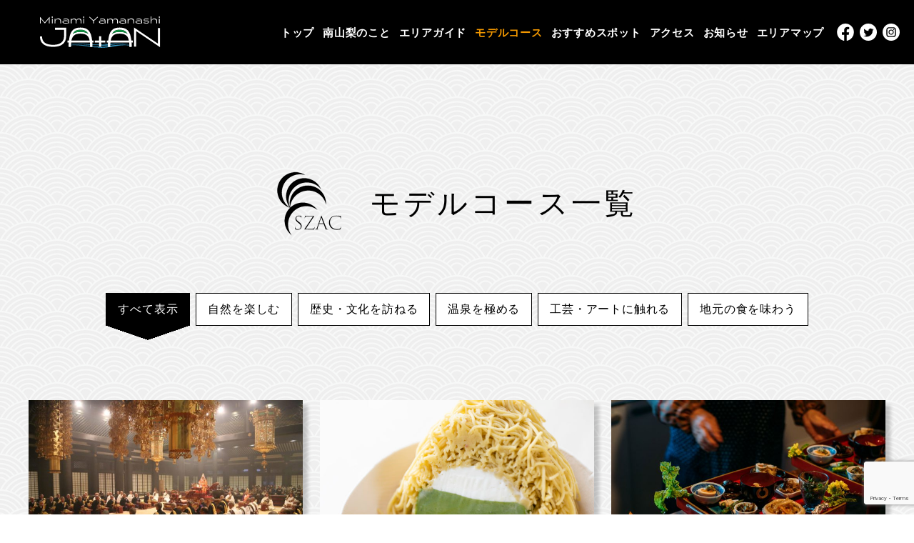

--- FILE ---
content_type: text/html; charset=UTF-8
request_url: http://szac-minamiyamanashi.com/course/
body_size: 10397
content:
<!DOCTYPE html>
<html xmlns="http://www.w3.org/1999/xhtml" lang="ja">

<head prefix="og: http://ogp.me/ns# fb: http://ogp.me/ns/fb# article: http://ogp.me/ns/article#">
    <meta http-equiv="Content-Type" content="text/html; charset=UTF-8" />
    
    <meta name="viewport" content="width=device-width,  initial-scale=1, minimum-scale=0.5, maximum-scale=2">
    <link rel="Shortcut Icon" type="image/x-icon" href="http://szac-minamiyamanashi.com/wp-content/themes/jaan/assets/img/favicon.png" />
    
		<!-- All in One SEO 4.8.9 - aioseo.com -->
		<title>モデルコース - 南山梨じゃん｜市川三郷町・富士川町・身延町・早川町・南部町の5町の魅力や観光情報を発信します</title>
	<meta name="robots" content="max-image-preview:large" />
	<link rel="canonical" href="http://szac-minamiyamanashi.com/course/" />
	<meta name="generator" content="All in One SEO (AIOSEO) 4.8.9" />
		<meta property="og:locale" content="ja_JP" />
		<meta property="og:site_name" content="南山梨じゃん｜市川三郷町・富士川町・身延町・早川町・南部町の5町の魅力や観光情報を発信します - 南山梨にある魅力的なお店や観光施設といったおすすめスポットや地元民やリピーターがおすすめする「南山梨周遊モデルコース」を紹介します。" />
		<meta property="og:type" content="website" />
		<meta property="og:title" content="モデルコース - 南山梨じゃん｜市川三郷町・富士川町・身延町・早川町・南部町の5町の魅力や観光情報を発信します" />
		<meta property="og:url" content="http://szac-minamiyamanashi.com/course/" />
		<meta property="og:image" content="http://szac-minamiyamanashi.com/wp-content/uploads/2021/07/OGP_img.jpg" />
		<meta property="og:image:width" content="1200" />
		<meta property="og:image:height" content="630" />
		<meta name="twitter:card" content="summary" />
		<meta name="twitter:title" content="モデルコース - 南山梨じゃん｜市川三郷町・富士川町・身延町・早川町・南部町の5町の魅力や観光情報を発信します" />
		<meta name="twitter:image" content="http://szac-minamiyamanashi.com/wp-content/uploads/2021/07/OGP_img.jpg" />
		<script type="application/ld+json" class="aioseo-schema">
			{"@context":"https:\/\/schema.org","@graph":[{"@type":"BreadcrumbList","@id":"http:\/\/szac-minamiyamanashi.com\/course\/#breadcrumblist","itemListElement":[{"@type":"ListItem","@id":"http:\/\/szac-minamiyamanashi.com#listItem","position":1,"name":"\u30db\u30fc\u30e0","item":"http:\/\/szac-minamiyamanashi.com","nextItem":{"@type":"ListItem","@id":"http:\/\/szac-minamiyamanashi.com\/course\/#listItem","name":"\u30a2\u30fc\u30ab\u30a4\u30d6: "}},{"@type":"ListItem","@id":"http:\/\/szac-minamiyamanashi.com\/course\/#listItem","position":2,"name":"\u30a2\u30fc\u30ab\u30a4\u30d6: ","previousItem":{"@type":"ListItem","@id":"http:\/\/szac-minamiyamanashi.com#listItem","name":"\u30db\u30fc\u30e0"}}]},{"@type":"CollectionPage","@id":"http:\/\/szac-minamiyamanashi.com\/course\/#collectionpage","url":"http:\/\/szac-minamiyamanashi.com\/course\/","name":"\u30e2\u30c7\u30eb\u30b3\u30fc\u30b9 - \u5357\u5c71\u68a8\u3058\u3083\u3093\uff5c\u5e02\u5ddd\u4e09\u90f7\u753a\u30fb\u5bcc\u58eb\u5ddd\u753a\u30fb\u8eab\u5ef6\u753a\u30fb\u65e9\u5ddd\u753a\u30fb\u5357\u90e8\u753a\u306e5\u753a\u306e\u9b45\u529b\u3084\u89b3\u5149\u60c5\u5831\u3092\u767a\u4fe1\u3057\u307e\u3059","inLanguage":"ja","isPartOf":{"@id":"http:\/\/szac-minamiyamanashi.com\/#website"},"breadcrumb":{"@id":"http:\/\/szac-minamiyamanashi.com\/course\/#breadcrumblist"}},{"@type":"Organization","@id":"http:\/\/szac-minamiyamanashi.com\/#organization","name":"\u5357\u5c71\u68a8\u3058\u3083\u3093\uff5c\u5e02\u5ddd\u4e09\u90f7\u753a\u30fb\u5bcc\u58eb\u5ddd\u753a\u30fb\u8eab\u5ef6\u753a\u30fb\u65e9\u5ddd\u753a\u30fb\u5357\u90e8\u753a\u306e5\u753a\u306e\u9b45\u529b\u3084\u89b3\u5149\u60c5\u5831\u3092\u767a\u4fe1\u3057\u307e\u3059","description":"\u5357\u5c71\u68a8\u306b\u3042\u308b\u9b45\u529b\u7684\u306a\u304a\u5e97\u3084\u89b3\u5149\u65bd\u8a2d\u3068\u3044\u3063\u305f\u304a\u3059\u3059\u3081\u30b9\u30dd\u30c3\u30c8\u3084\u5730\u5143\u6c11\u3084\u30ea\u30d4\u30fc\u30bf\u30fc\u304c\u304a\u3059\u3059\u3081\u3059\u308b\u300c\u5357\u5c71\u68a8\u5468\u904a\u30e2\u30c7\u30eb\u30b3\u30fc\u30b9\u300d\u3092\u7d39\u4ecb\u3057\u307e\u3059\u3002","url":"http:\/\/szac-minamiyamanashi.com\/"},{"@type":"WebSite","@id":"http:\/\/szac-minamiyamanashi.com\/#website","url":"http:\/\/szac-minamiyamanashi.com\/","name":"\u5357\u5c71\u68a8\u3058\u3083\u3093\uff5c\u5e02\u5ddd\u4e09\u90f7\u753a\u30fb\u5bcc\u58eb\u5ddd\u753a\u30fb\u8eab\u5ef6\u753a\u30fb\u65e9\u5ddd\u753a\u30fb\u5357\u90e8\u753a\u306e5\u753a\u306e\u9b45\u529b\u3084\u89b3\u5149\u60c5\u5831\u3092\u767a\u4fe1\u3057\u307e\u3059","description":"\u5357\u5c71\u68a8\u306b\u3042\u308b\u9b45\u529b\u7684\u306a\u304a\u5e97\u3084\u89b3\u5149\u65bd\u8a2d\u3068\u3044\u3063\u305f\u304a\u3059\u3059\u3081\u30b9\u30dd\u30c3\u30c8\u3084\u5730\u5143\u6c11\u3084\u30ea\u30d4\u30fc\u30bf\u30fc\u304c\u304a\u3059\u3059\u3081\u3059\u308b\u300c\u5357\u5c71\u68a8\u5468\u904a\u30e2\u30c7\u30eb\u30b3\u30fc\u30b9\u300d\u3092\u7d39\u4ecb\u3057\u307e\u3059\u3002","inLanguage":"ja","publisher":{"@id":"http:\/\/szac-minamiyamanashi.com\/#organization"}}]}
		</script>
		<!-- All in One SEO -->

<link rel="alternate" type="application/rss+xml" title="南山梨じゃん｜市川三郷町・富士川町・身延町・早川町・南部町の5町の魅力や観光情報を発信します &raquo; モデルコース フィード" href="http://szac-minamiyamanashi.com/course/feed/" />
<script type="text/javascript">
/* <![CDATA[ */
window._wpemojiSettings = {"baseUrl":"https:\/\/s.w.org\/images\/core\/emoji\/15.0.3\/72x72\/","ext":".png","svgUrl":"https:\/\/s.w.org\/images\/core\/emoji\/15.0.3\/svg\/","svgExt":".svg","source":{"concatemoji":"http:\/\/szac-minamiyamanashi.com\/wp-includes\/js\/wp-emoji-release.min.js?ver=6.5.7"}};
/*! This file is auto-generated */
!function(i,n){var o,s,e;function c(e){try{var t={supportTests:e,timestamp:(new Date).valueOf()};sessionStorage.setItem(o,JSON.stringify(t))}catch(e){}}function p(e,t,n){e.clearRect(0,0,e.canvas.width,e.canvas.height),e.fillText(t,0,0);var t=new Uint32Array(e.getImageData(0,0,e.canvas.width,e.canvas.height).data),r=(e.clearRect(0,0,e.canvas.width,e.canvas.height),e.fillText(n,0,0),new Uint32Array(e.getImageData(0,0,e.canvas.width,e.canvas.height).data));return t.every(function(e,t){return e===r[t]})}function u(e,t,n){switch(t){case"flag":return n(e,"\ud83c\udff3\ufe0f\u200d\u26a7\ufe0f","\ud83c\udff3\ufe0f\u200b\u26a7\ufe0f")?!1:!n(e,"\ud83c\uddfa\ud83c\uddf3","\ud83c\uddfa\u200b\ud83c\uddf3")&&!n(e,"\ud83c\udff4\udb40\udc67\udb40\udc62\udb40\udc65\udb40\udc6e\udb40\udc67\udb40\udc7f","\ud83c\udff4\u200b\udb40\udc67\u200b\udb40\udc62\u200b\udb40\udc65\u200b\udb40\udc6e\u200b\udb40\udc67\u200b\udb40\udc7f");case"emoji":return!n(e,"\ud83d\udc26\u200d\u2b1b","\ud83d\udc26\u200b\u2b1b")}return!1}function f(e,t,n){var r="undefined"!=typeof WorkerGlobalScope&&self instanceof WorkerGlobalScope?new OffscreenCanvas(300,150):i.createElement("canvas"),a=r.getContext("2d",{willReadFrequently:!0}),o=(a.textBaseline="top",a.font="600 32px Arial",{});return e.forEach(function(e){o[e]=t(a,e,n)}),o}function t(e){var t=i.createElement("script");t.src=e,t.defer=!0,i.head.appendChild(t)}"undefined"!=typeof Promise&&(o="wpEmojiSettingsSupports",s=["flag","emoji"],n.supports={everything:!0,everythingExceptFlag:!0},e=new Promise(function(e){i.addEventListener("DOMContentLoaded",e,{once:!0})}),new Promise(function(t){var n=function(){try{var e=JSON.parse(sessionStorage.getItem(o));if("object"==typeof e&&"number"==typeof e.timestamp&&(new Date).valueOf()<e.timestamp+604800&&"object"==typeof e.supportTests)return e.supportTests}catch(e){}return null}();if(!n){if("undefined"!=typeof Worker&&"undefined"!=typeof OffscreenCanvas&&"undefined"!=typeof URL&&URL.createObjectURL&&"undefined"!=typeof Blob)try{var e="postMessage("+f.toString()+"("+[JSON.stringify(s),u.toString(),p.toString()].join(",")+"));",r=new Blob([e],{type:"text/javascript"}),a=new Worker(URL.createObjectURL(r),{name:"wpTestEmojiSupports"});return void(a.onmessage=function(e){c(n=e.data),a.terminate(),t(n)})}catch(e){}c(n=f(s,u,p))}t(n)}).then(function(e){for(var t in e)n.supports[t]=e[t],n.supports.everything=n.supports.everything&&n.supports[t],"flag"!==t&&(n.supports.everythingExceptFlag=n.supports.everythingExceptFlag&&n.supports[t]);n.supports.everythingExceptFlag=n.supports.everythingExceptFlag&&!n.supports.flag,n.DOMReady=!1,n.readyCallback=function(){n.DOMReady=!0}}).then(function(){return e}).then(function(){var e;n.supports.everything||(n.readyCallback(),(e=n.source||{}).concatemoji?t(e.concatemoji):e.wpemoji&&e.twemoji&&(t(e.twemoji),t(e.wpemoji)))}))}((window,document),window._wpemojiSettings);
/* ]]> */
</script>
<style id='wp-emoji-styles-inline-css' type='text/css'>

	img.wp-smiley, img.emoji {
		display: inline !important;
		border: none !important;
		box-shadow: none !important;
		height: 1em !important;
		width: 1em !important;
		margin: 0 0.07em !important;
		vertical-align: -0.1em !important;
		background: none !important;
		padding: 0 !important;
	}
</style>
<link rel='stylesheet' id='wp-block-library-css' href='http://szac-minamiyamanashi.com/wp-includes/css/dist/block-library/style.min.css?ver=6.5.7' type='text/css' media='all' />
<style id='classic-theme-styles-inline-css' type='text/css'>
/*! This file is auto-generated */
.wp-block-button__link{color:#fff;background-color:#32373c;border-radius:9999px;box-shadow:none;text-decoration:none;padding:calc(.667em + 2px) calc(1.333em + 2px);font-size:1.125em}.wp-block-file__button{background:#32373c;color:#fff;text-decoration:none}
</style>
<style id='global-styles-inline-css' type='text/css'>
body{--wp--preset--color--black: #000000;--wp--preset--color--cyan-bluish-gray: #abb8c3;--wp--preset--color--white: #ffffff;--wp--preset--color--pale-pink: #f78da7;--wp--preset--color--vivid-red: #cf2e2e;--wp--preset--color--luminous-vivid-orange: #ff6900;--wp--preset--color--luminous-vivid-amber: #fcb900;--wp--preset--color--light-green-cyan: #7bdcb5;--wp--preset--color--vivid-green-cyan: #00d084;--wp--preset--color--pale-cyan-blue: #8ed1fc;--wp--preset--color--vivid-cyan-blue: #0693e3;--wp--preset--color--vivid-purple: #9b51e0;--wp--preset--gradient--vivid-cyan-blue-to-vivid-purple: linear-gradient(135deg,rgba(6,147,227,1) 0%,rgb(155,81,224) 100%);--wp--preset--gradient--light-green-cyan-to-vivid-green-cyan: linear-gradient(135deg,rgb(122,220,180) 0%,rgb(0,208,130) 100%);--wp--preset--gradient--luminous-vivid-amber-to-luminous-vivid-orange: linear-gradient(135deg,rgba(252,185,0,1) 0%,rgba(255,105,0,1) 100%);--wp--preset--gradient--luminous-vivid-orange-to-vivid-red: linear-gradient(135deg,rgba(255,105,0,1) 0%,rgb(207,46,46) 100%);--wp--preset--gradient--very-light-gray-to-cyan-bluish-gray: linear-gradient(135deg,rgb(238,238,238) 0%,rgb(169,184,195) 100%);--wp--preset--gradient--cool-to-warm-spectrum: linear-gradient(135deg,rgb(74,234,220) 0%,rgb(151,120,209) 20%,rgb(207,42,186) 40%,rgb(238,44,130) 60%,rgb(251,105,98) 80%,rgb(254,248,76) 100%);--wp--preset--gradient--blush-light-purple: linear-gradient(135deg,rgb(255,206,236) 0%,rgb(152,150,240) 100%);--wp--preset--gradient--blush-bordeaux: linear-gradient(135deg,rgb(254,205,165) 0%,rgb(254,45,45) 50%,rgb(107,0,62) 100%);--wp--preset--gradient--luminous-dusk: linear-gradient(135deg,rgb(255,203,112) 0%,rgb(199,81,192) 50%,rgb(65,88,208) 100%);--wp--preset--gradient--pale-ocean: linear-gradient(135deg,rgb(255,245,203) 0%,rgb(182,227,212) 50%,rgb(51,167,181) 100%);--wp--preset--gradient--electric-grass: linear-gradient(135deg,rgb(202,248,128) 0%,rgb(113,206,126) 100%);--wp--preset--gradient--midnight: linear-gradient(135deg,rgb(2,3,129) 0%,rgb(40,116,252) 100%);--wp--preset--font-size--small: 13px;--wp--preset--font-size--medium: 20px;--wp--preset--font-size--large: 36px;--wp--preset--font-size--x-large: 42px;--wp--preset--spacing--20: 0.44rem;--wp--preset--spacing--30: 0.67rem;--wp--preset--spacing--40: 1rem;--wp--preset--spacing--50: 1.5rem;--wp--preset--spacing--60: 2.25rem;--wp--preset--spacing--70: 3.38rem;--wp--preset--spacing--80: 5.06rem;--wp--preset--shadow--natural: 6px 6px 9px rgba(0, 0, 0, 0.2);--wp--preset--shadow--deep: 12px 12px 50px rgba(0, 0, 0, 0.4);--wp--preset--shadow--sharp: 6px 6px 0px rgba(0, 0, 0, 0.2);--wp--preset--shadow--outlined: 6px 6px 0px -3px rgba(255, 255, 255, 1), 6px 6px rgba(0, 0, 0, 1);--wp--preset--shadow--crisp: 6px 6px 0px rgba(0, 0, 0, 1);}:where(.is-layout-flex){gap: 0.5em;}:where(.is-layout-grid){gap: 0.5em;}body .is-layout-flex{display: flex;}body .is-layout-flex{flex-wrap: wrap;align-items: center;}body .is-layout-flex > *{margin: 0;}body .is-layout-grid{display: grid;}body .is-layout-grid > *{margin: 0;}:where(.wp-block-columns.is-layout-flex){gap: 2em;}:where(.wp-block-columns.is-layout-grid){gap: 2em;}:where(.wp-block-post-template.is-layout-flex){gap: 1.25em;}:where(.wp-block-post-template.is-layout-grid){gap: 1.25em;}.has-black-color{color: var(--wp--preset--color--black) !important;}.has-cyan-bluish-gray-color{color: var(--wp--preset--color--cyan-bluish-gray) !important;}.has-white-color{color: var(--wp--preset--color--white) !important;}.has-pale-pink-color{color: var(--wp--preset--color--pale-pink) !important;}.has-vivid-red-color{color: var(--wp--preset--color--vivid-red) !important;}.has-luminous-vivid-orange-color{color: var(--wp--preset--color--luminous-vivid-orange) !important;}.has-luminous-vivid-amber-color{color: var(--wp--preset--color--luminous-vivid-amber) !important;}.has-light-green-cyan-color{color: var(--wp--preset--color--light-green-cyan) !important;}.has-vivid-green-cyan-color{color: var(--wp--preset--color--vivid-green-cyan) !important;}.has-pale-cyan-blue-color{color: var(--wp--preset--color--pale-cyan-blue) !important;}.has-vivid-cyan-blue-color{color: var(--wp--preset--color--vivid-cyan-blue) !important;}.has-vivid-purple-color{color: var(--wp--preset--color--vivid-purple) !important;}.has-black-background-color{background-color: var(--wp--preset--color--black) !important;}.has-cyan-bluish-gray-background-color{background-color: var(--wp--preset--color--cyan-bluish-gray) !important;}.has-white-background-color{background-color: var(--wp--preset--color--white) !important;}.has-pale-pink-background-color{background-color: var(--wp--preset--color--pale-pink) !important;}.has-vivid-red-background-color{background-color: var(--wp--preset--color--vivid-red) !important;}.has-luminous-vivid-orange-background-color{background-color: var(--wp--preset--color--luminous-vivid-orange) !important;}.has-luminous-vivid-amber-background-color{background-color: var(--wp--preset--color--luminous-vivid-amber) !important;}.has-light-green-cyan-background-color{background-color: var(--wp--preset--color--light-green-cyan) !important;}.has-vivid-green-cyan-background-color{background-color: var(--wp--preset--color--vivid-green-cyan) !important;}.has-pale-cyan-blue-background-color{background-color: var(--wp--preset--color--pale-cyan-blue) !important;}.has-vivid-cyan-blue-background-color{background-color: var(--wp--preset--color--vivid-cyan-blue) !important;}.has-vivid-purple-background-color{background-color: var(--wp--preset--color--vivid-purple) !important;}.has-black-border-color{border-color: var(--wp--preset--color--black) !important;}.has-cyan-bluish-gray-border-color{border-color: var(--wp--preset--color--cyan-bluish-gray) !important;}.has-white-border-color{border-color: var(--wp--preset--color--white) !important;}.has-pale-pink-border-color{border-color: var(--wp--preset--color--pale-pink) !important;}.has-vivid-red-border-color{border-color: var(--wp--preset--color--vivid-red) !important;}.has-luminous-vivid-orange-border-color{border-color: var(--wp--preset--color--luminous-vivid-orange) !important;}.has-luminous-vivid-amber-border-color{border-color: var(--wp--preset--color--luminous-vivid-amber) !important;}.has-light-green-cyan-border-color{border-color: var(--wp--preset--color--light-green-cyan) !important;}.has-vivid-green-cyan-border-color{border-color: var(--wp--preset--color--vivid-green-cyan) !important;}.has-pale-cyan-blue-border-color{border-color: var(--wp--preset--color--pale-cyan-blue) !important;}.has-vivid-cyan-blue-border-color{border-color: var(--wp--preset--color--vivid-cyan-blue) !important;}.has-vivid-purple-border-color{border-color: var(--wp--preset--color--vivid-purple) !important;}.has-vivid-cyan-blue-to-vivid-purple-gradient-background{background: var(--wp--preset--gradient--vivid-cyan-blue-to-vivid-purple) !important;}.has-light-green-cyan-to-vivid-green-cyan-gradient-background{background: var(--wp--preset--gradient--light-green-cyan-to-vivid-green-cyan) !important;}.has-luminous-vivid-amber-to-luminous-vivid-orange-gradient-background{background: var(--wp--preset--gradient--luminous-vivid-amber-to-luminous-vivid-orange) !important;}.has-luminous-vivid-orange-to-vivid-red-gradient-background{background: var(--wp--preset--gradient--luminous-vivid-orange-to-vivid-red) !important;}.has-very-light-gray-to-cyan-bluish-gray-gradient-background{background: var(--wp--preset--gradient--very-light-gray-to-cyan-bluish-gray) !important;}.has-cool-to-warm-spectrum-gradient-background{background: var(--wp--preset--gradient--cool-to-warm-spectrum) !important;}.has-blush-light-purple-gradient-background{background: var(--wp--preset--gradient--blush-light-purple) !important;}.has-blush-bordeaux-gradient-background{background: var(--wp--preset--gradient--blush-bordeaux) !important;}.has-luminous-dusk-gradient-background{background: var(--wp--preset--gradient--luminous-dusk) !important;}.has-pale-ocean-gradient-background{background: var(--wp--preset--gradient--pale-ocean) !important;}.has-electric-grass-gradient-background{background: var(--wp--preset--gradient--electric-grass) !important;}.has-midnight-gradient-background{background: var(--wp--preset--gradient--midnight) !important;}.has-small-font-size{font-size: var(--wp--preset--font-size--small) !important;}.has-medium-font-size{font-size: var(--wp--preset--font-size--medium) !important;}.has-large-font-size{font-size: var(--wp--preset--font-size--large) !important;}.has-x-large-font-size{font-size: var(--wp--preset--font-size--x-large) !important;}
.wp-block-navigation a:where(:not(.wp-element-button)){color: inherit;}
:where(.wp-block-post-template.is-layout-flex){gap: 1.25em;}:where(.wp-block-post-template.is-layout-grid){gap: 1.25em;}
:where(.wp-block-columns.is-layout-flex){gap: 2em;}:where(.wp-block-columns.is-layout-grid){gap: 2em;}
.wp-block-pullquote{font-size: 1.5em;line-height: 1.6;}
</style>
<link rel='stylesheet' id='contact-form-7-css' href='http://szac-minamiyamanashi.com/wp-content/plugins/contact-form-7/includes/css/styles.css?ver=5.9.8' type='text/css' media='all' />
<link rel="https://api.w.org/" href="http://szac-minamiyamanashi.com/wp-json/" /><link rel="EditURI" type="application/rsd+xml" title="RSD" href="http://szac-minamiyamanashi.com/xmlrpc.php?rsd" />
<meta name="generator" content="WordPress 6.5.7" />
    <link rel="stylesheet" href="http://szac-minamiyamanashi.com/wp-content/themes/jaan/assets/css/slick.css" />
    <link rel="stylesheet" href="http://szac-minamiyamanashi.com/wp-content/themes/jaan/assets/css/style.css?20220113" />
    <link rel="stylesheet" href="http://szac-minamiyamanashi.com/wp-content/themes/jaan/style.css" />
    <script src="https://ajax.googleapis.com/ajax/libs/jquery/3.6.0/jquery.min.js"></script>
    <link rel="preconnect" href="https://fonts.googleapis.com">
    <link rel="preconnect" href="https://fonts.gstatic.com" crossorigin>
    <link href="https://fonts.googleapis.com/css2?family=Noto+Sans+JP:wght@400;500&display=swap" rel="stylesheet">
            <!-- Global site tag (gtag.js) - Google Analytics -->
        <script async src="https://www.googletagmanager.com/gtag/js?id=G-SMMV2GFWDK"></script>
        <script>
            window.dataLayer = window.dataLayer || [];

            function gtag() {
                dataLayer.push(arguments);
            }
            gtag('js', new Date());

            gtag('config', 'G-SMMV2GFWDK');
            gtag('config', 'UA-200980553-1');
        </script>
    </head>

<body  class="archive post-type-archive post-type-archive-course" >
    
    <header class="header">
        <p class="hlogo"><a href="http://szac-minamiyamanashi.com/"><img src="http://szac-minamiyamanashi.com/wp-content/themes/jaan/assets//img/common/hlogos.svg" alt="南山梨じゃん　minami yamanashi Jaan" width="297" height="54"></a></p>
        <nav class="hnavi">
            <p class="hnavi_btn"><span class="menu-button"><i></i></span></p>
            <div class="gnavi">
                <ul>
                    <li><a href="http://szac-minamiyamanashi.com/">トップ</a></li>
                                            <li><a href="http://szac-minamiyamanashi.com/#about">南山梨のこと</a></li>
                                        <li class="ddnavi"><a>エリアガイド</a>
                        <ul class="ddcnt">
                            <li><a href="http://szac-minamiyamanashi.com/minobusan/">身延山</a></li>
                            <li><a href="http://szac-minamiyamanashi.com/shimobe/">下部・常葉</a></li>
                            <li><a href="http://szac-minamiyamanashi.com/motosu/">本栖</a></li>
                            <li><a href="http://szac-minamiyamanashi.com/hayakawa/">早川</a></li>
                            <li><a href="http://szac-minamiyamanashi.com/nanbu/">南部</a></li>
                            <li><a href="http://szac-minamiyamanashi.com/fujikawa/">西島・富士川</a></li>
                            <li><a href="http://szac-minamiyamanashi.com/ichikawamisato/">市川三郷</a></li>
                        </ul>
                    </li>
                    <li class="active ddnavi"><a href="http://szac-minamiyamanashi.com/course/">モデルコース</a>
                        <ul class="ddcnt">
                            	<li class="cat-item cat-item-15"><a href="http://szac-minamiyamanashi.com/course_category/nature/">自然を楽しむ</a>
</li>
	<li class="cat-item cat-item-16"><a href="http://szac-minamiyamanashi.com/course_category/culture/">歴史・文化を訪ねる</a>
</li>
	<li class="cat-item cat-item-17"><a href="http://szac-minamiyamanashi.com/course_category/onsen/">温泉を極める</a>
</li>
	<li class="cat-item cat-item-18"><a href="http://szac-minamiyamanashi.com/course_category/art/">工芸・アートに触れる</a>
</li>
	<li class="cat-item cat-item-19"><a href="http://szac-minamiyamanashi.com/course_category/food/">地元の食を味わう</a>
</li>
                        </ul>
                    </li>
                    <li class="ddnavi"><a href="http://szac-minamiyamanashi.com/spot/">おすすめスポット</a>
                        <ul class="ddcnt">
                            	<li class="cat-item cat-item-33"><a href="http://szac-minamiyamanashi.com/spot_type/culture/">文化体験</a>
</li>
	<li class="cat-item cat-item-32"><a href="http://szac-minamiyamanashi.com/spot_type/activity/">アクティブ体験</a>
</li>
	<li class="cat-item cat-item-31"><a href="http://szac-minamiyamanashi.com/spot_type/michinoeki/">道の駅</a>
</li>
	<li class="cat-item cat-item-30"><a href="http://szac-minamiyamanashi.com/spot_type/cafe/">カフェ</a>
</li>
	<li class="cat-item cat-item-14"><a href="http://szac-minamiyamanashi.com/spot_type/temple/">寺社仏閣</a>
</li>
	<li class="cat-item cat-item-9"><a href="http://szac-minamiyamanashi.com/spot_type/stay/">宿泊施設</a>
</li>
	<li class="cat-item cat-item-13"><a href="http://szac-minamiyamanashi.com/spot_type/factory/">工房</a>
</li>
	<li class="cat-item cat-item-28"><a href="http://szac-minamiyamanashi.com/spot_type/shop/">物販店</a>
</li>
	<li class="cat-item cat-item-11"><a href="http://szac-minamiyamanashi.com/spot_type/onsen/">温泉</a>
</li>
	<li class="cat-item cat-item-12"><a href="http://szac-minamiyamanashi.com/spot_type/nature/">自然スポット</a>
</li>
	<li class="cat-item cat-item-10"><a href="http://szac-minamiyamanashi.com/spot_type/restaurant/">飲食店</a>
</li>
                        </ul>
                    </li>
                    <li><a href="http://szac-minamiyamanashi.com/access/" target="_blank">アクセス</a></li>
                    <li ><a href="http://szac-minamiyamanashi.com/news/">お知らせ</a></li>
                                            <li><a href="http://szac-minamiyamanashi.com/#map">エリアマップ</a></li>
                                        <!-- <li><a href="http://szac-minamiyamanashi.com/" target="_blank">オンラインショップ</a></li> -->
                </ul>
            </div>
            <ul class="hsns">
                <li><a href="https://www.facebook.com/szacminamiyamanashi" target="_blank"><img src="http://szac-minamiyamanashi.com/wp-content/themes/jaan/assets/img/common/hfb.svg" alt="南山梨じゃん公式facebookページ" width="31" height="31"></a></li>
                <li><a href="https://twitter.com/SZAC_Jaan" target="_blank"><img src="http://szac-minamiyamanashi.com/wp-content/themes/jaan/assets/img/common/htw.svg" alt="南山梨じゃん公式Twitter" width="31" height="31"></a></li>
                <li><a href="https://www.instagram.com/szacminamiyamanashi/" target="_blank"><img src="http://szac-minamiyamanashi.com/wp-content/themes/jaan/assets/img/common/ig_icon.svg" alt="南山梨じゃん公式Instagram" width="31" height="31"></a></li>
            </ul>
        </nav>
    </header><div class="archive_wrap archive_course">
    <h1 class="archive_ttl"><img src="http://szac-minamiyamanashi.com/wp-content/themes/jaan/assets/img/common/szac_logo.png" alt="" width="90" height="90">モデルコース一覧</h1>
    <ul class="archive_cat_list">
        <li class="current-cat"><a href="http://szac-minamiyamanashi.com/course/">すべて表示</a></li>
        	<li class="cat-item cat-item-15"><a href="http://szac-minamiyamanashi.com/course_category/nature/">自然を楽しむ</a>
</li>
	<li class="cat-item cat-item-16"><a href="http://szac-minamiyamanashi.com/course_category/culture/">歴史・文化を訪ねる</a>
</li>
	<li class="cat-item cat-item-17"><a href="http://szac-minamiyamanashi.com/course_category/onsen/">温泉を極める</a>
</li>
	<li class="cat-item cat-item-18"><a href="http://szac-minamiyamanashi.com/course_category/art/">工芸・アートに触れる</a>
</li>
	<li class="cat-item cat-item-19"><a href="http://szac-minamiyamanashi.com/course_category/food/">地元の食を味わう</a>
</li>
    </ul>

    <ul class="archive_list">
                        <li>
                    <p class="img"><a href="http://szac-minamiyamanashi.com/course/1240/">                                <img width="700" height="468" src="http://szac-minamiyamanashi.com/wp-content/uploads/2021/08/morningritual_5P3A0061-700x468.jpg" class="attachment-slide_thumb size-slide_thumb wp-post-image" alt="" decoding="async" fetchpriority="high" srcset="http://szac-minamiyamanashi.com/wp-content/uploads/2021/08/morningritual_5P3A0061-700x468.jpg 700w, http://szac-minamiyamanashi.com/wp-content/uploads/2021/08/morningritual_5P3A0061-768x512.jpg 768w" sizes="(max-width: 700px) 100vw, 700px" />                                                    </a></p>
                    <p class="ttl">久遠寺の朝勤と温泉と最も人口の少ない町早川を満喫する欲張りコース（１泊２日）</p>
                    <p class="cat">カテゴリー：<a href="http://szac-minamiyamanashi.com/course_category/art/">工芸・アートに触れる</a><a href="http://szac-minamiyamanashi.com/course_category/culture/">歴史・文化を訪ねる</a><a href="http://szac-minamiyamanashi.com/course_category/onsen/">温泉を極める</a><a href="http://szac-minamiyamanashi.com/course_category/nature/">自然を楽しむ</a></p>
                    <p class="txt">【アクセス】 （自家用車で行く場合） ＜お急ぎコース＞ 中央自動車道で「甲府南ＩＣ」へ。 「甲府南Ｉ...</p>
                    <p class="btn"><a href="http://szac-minamiyamanashi.com/course/1240/">コースを詳しく見る</a></p>
                </li>
                        <li>
                    <p class="img"><a href="http://szac-minamiyamanashi.com/course/946/">                                <img width="700" height="468" src="http://szac-minamiyamanashi.com/wp-content/uploads/2021/06/MG_8318-700x468.jpg" class="attachment-slide_thumb size-slide_thumb wp-post-image" alt="" decoding="async" srcset="http://szac-minamiyamanashi.com/wp-content/uploads/2021/06/MG_8318-700x468.jpg 700w, http://szac-minamiyamanashi.com/wp-content/uploads/2021/06/MG_8318-1024x683.jpg 1024w, http://szac-minamiyamanashi.com/wp-content/uploads/2021/06/MG_8318-768x512.jpg 768w, http://szac-minamiyamanashi.com/wp-content/uploads/2021/06/MG_8318-1536x1024.jpg 1536w, http://szac-minamiyamanashi.com/wp-content/uploads/2021/06/MG_8318.jpg 1920w" sizes="(max-width: 700px) 100vw, 700px" />                                                    </a></p>
                    <p class="ttl">伝説とパワースポットを探索＆幻の夏のスイーツを堪能するコース（1泊2日）</p>
                    <p class="cat">カテゴリー：<a href="http://szac-minamiyamanashi.com/course_category/food/">地元の食を味わう</a><a href="http://szac-minamiyamanashi.com/course_category/culture/">歴史・文化を訪ねる</a><a href="http://szac-minamiyamanashi.com/course_category/onsen/">温泉を極める</a><a href="http://szac-minamiyamanashi.com/course_category/nature/">自然を楽しむ</a></p>
                    <p class="txt">【アクセス】 ＜東京方面から＞ 中央自動車道（首都高速新宿線「新宿ＩＣ」→「甲府南ＩＣ」） ＜所要時...</p>
                    <p class="btn"><a href="http://szac-minamiyamanashi.com/course/946/">コースを詳しく見る</a></p>
                </li>
                        <li>
                    <p class="img"><a href="http://szac-minamiyamanashi.com/course/945/">                                <img width="700" height="468" src="http://szac-minamiyamanashi.com/wp-content/uploads/2021/06/空の家kuus_house_food_prep-02_4MP-700x468.jpg" class="attachment-slide_thumb size-slide_thumb wp-post-image" alt="" decoding="async" srcset="http://szac-minamiyamanashi.com/wp-content/uploads/2021/06/空の家kuus_house_food_prep-02_4MP-700x468.jpg 700w, http://szac-minamiyamanashi.com/wp-content/uploads/2021/06/空の家kuus_house_food_prep-02_4MP-680x454.jpg 680w, http://szac-minamiyamanashi.com/wp-content/uploads/2021/06/空の家kuus_house_food_prep-02_4MP-1024x683.jpg 1024w, http://szac-minamiyamanashi.com/wp-content/uploads/2021/06/空の家kuus_house_food_prep-02_4MP-768x512.jpg 768w, http://szac-minamiyamanashi.com/wp-content/uploads/2021/06/空の家kuus_house_food_prep-02_4MP-1536x1025.jpg 1536w, http://szac-minamiyamanashi.com/wp-content/uploads/2021/06/空の家kuus_house_food_prep-02_4MP-2048x1366.jpg 2048w, http://szac-minamiyamanashi.com/wp-content/uploads/2021/06/空の家kuus_house_food_prep-02_4MP-1920x1281.jpg 1920w" sizes="(max-width: 700px) 100vw, 700px" />                                                    </a></p>
                    <p class="ttl">レンタサイクルで南山梨の自然と日本の文化をアクティブに体験するコース（1泊2日）</p>
                    <p class="cat">カテゴリー：<a href="http://szac-minamiyamanashi.com/course_category/food/">地元の食を味わう</a><a href="http://szac-minamiyamanashi.com/course_category/art/">工芸・アートに触れる</a><a href="http://szac-minamiyamanashi.com/course_category/nature/">自然を楽しむ</a></p>
                    <p class="txt">＜1日目＞ 【アクセス】 （自家用車で行く場合） 中央自動車道で「甲府南ＩＣ」へ。 「甲府南ＩＣ」を...</p>
                    <p class="btn"><a href="http://szac-minamiyamanashi.com/course/945/">コースを詳しく見る</a></p>
                </li>
                        <li>
                    <p class="img"><a href="http://szac-minamiyamanashi.com/course/947/">                                <img width="700" height="468" src="http://szac-minamiyamanashi.com/wp-content/uploads/2021/07/sakasafuji-700x468.jpg" class="attachment-slide_thumb size-slide_thumb wp-post-image" alt="" decoding="async" loading="lazy" srcset="http://szac-minamiyamanashi.com/wp-content/uploads/2021/07/sakasafuji-700x468.jpg 700w, http://szac-minamiyamanashi.com/wp-content/uploads/2021/07/sakasafuji-1024x683.jpg 1024w, http://szac-minamiyamanashi.com/wp-content/uploads/2021/07/sakasafuji-768x512.jpg 768w, http://szac-minamiyamanashi.com/wp-content/uploads/2021/07/sakasafuji.jpg 1500w" sizes="(max-width: 700px) 100vw, 700px" />                                                    </a></p>
                    <p class="ttl">車がなくてもなんのその！ 絶景と温泉を楽しむ南山梨『超』アクティブコース（2泊3日）</p>
                    <p class="cat">カテゴリー：<a href="http://szac-minamiyamanashi.com/course_category/food/">地元の食を味わう</a><a href="http://szac-minamiyamanashi.com/course_category/culture/">歴史・文化を訪ねる</a><a href="http://szac-minamiyamanashi.com/course_category/onsen/">温泉を極める</a><a href="http://szac-minamiyamanashi.com/course_category/nature/">自然を楽しむ</a></p>
                    <p class="txt">【アクセス】 ＜バスで行く＞ バスタ新宿から「身延」行きのバスに乗り「飯富」で下車。 ＜所要時間：🚌...</p>
                    <p class="btn"><a href="http://szac-minamiyamanashi.com/course/947/">コースを詳しく見る</a></p>
                </li>
                        <li>
                    <p class="img"><a href="http://szac-minamiyamanashi.com/course/923/">                                <img width="700" height="468" src="http://szac-minamiyamanashi.com/wp-content/uploads/2021/06/山十20210414jaan-007-700x468.jpg" class="attachment-slide_thumb size-slide_thumb wp-post-image" alt="" decoding="async" loading="lazy" srcset="http://szac-minamiyamanashi.com/wp-content/uploads/2021/06/山十20210414jaan-007-700x468.jpg 700w, http://szac-minamiyamanashi.com/wp-content/uploads/2021/06/山十20210414jaan-007-768x512.jpg 768w, http://szac-minamiyamanashi.com/wp-content/uploads/2021/06/山十20210414jaan-007-1536x1024.jpg 1536w, http://szac-minamiyamanashi.com/wp-content/uploads/2021/06/山十20210414jaan-007-1920x1280.jpg 1920w, http://szac-minamiyamanashi.com/wp-content/uploads/2021/06/山十20210414jaan-007.jpg 2000w" sizes="(max-width: 700px) 100vw, 700px" />                                                    </a></p>
                    <p class="ttl">家族で行く南山梨の自然と文化をゆっくり満喫するコース（2泊3日）</p>
                    <p class="cat">カテゴリー：<a href="http://szac-minamiyamanashi.com/course_category/culture/">歴史・文化を訪ねる</a><a href="http://szac-minamiyamanashi.com/course_category/nature/">自然を楽しむ</a></p>
                    <p class="txt">＜1日目＞ 【アクセス】 （自家用車で行く場合） 中央自動車道で「甲府南ＩＣ」へ。 「甲府南ＩＣ」を...</p>
                    <p class="btn"><a href="http://szac-minamiyamanashi.com/course/923/">コースを詳しく見る</a></p>
                </li>
                        <li>
                    <p class="img"><a href="http://szac-minamiyamanashi.com/course/932/">                                <img width="700" height="468" src="http://szac-minamiyamanashi.com/wp-content/uploads/2021/06/sample3-700x468.jpg" class="attachment-slide_thumb size-slide_thumb wp-post-image" alt="" decoding="async" loading="lazy" srcset="http://szac-minamiyamanashi.com/wp-content/uploads/2021/06/sample3-700x468.jpg 700w, http://szac-minamiyamanashi.com/wp-content/uploads/2021/06/sample3-680x454.jpg 680w, http://szac-minamiyamanashi.com/wp-content/uploads/2021/06/sample3-768x513.jpg 768w, http://szac-minamiyamanashi.com/wp-content/uploads/2021/06/sample3-300x200.jpg 300w, http://szac-minamiyamanashi.com/wp-content/uploads/2021/06/sample3.jpg 959w" sizes="(max-width: 700px) 100vw, 700px" />                                                    </a></p>
                    <p class="ttl">ゆっくり田舎ツーリング、旨い酒と温泉三昧コース（1泊2日）</p>
                    <p class="cat">カテゴリー：<a href="http://szac-minamiyamanashi.com/course_category/food/">地元の食を味わう</a><a href="http://szac-minamiyamanashi.com/course_category/onsen/">温泉を極める</a><a href="http://szac-minamiyamanashi.com/course_category/nature/">自然を楽しむ</a></p>
                    <p class="txt">＜1日目＞ 【アクセス】 中央自動車道で「甲府南ＩＣ」へ。 「甲府南ＩＣ」を下り、突き当りを右折 →...</p>
                    <p class="btn"><a href="http://szac-minamiyamanashi.com/course/932/">コースを詳しく見る</a></p>
                </li>
            </ul>
    </div>
<footer class="footer">
  <p class="flogo"><img src="http://szac-minamiyamanashi.com/wp-content/themes/jaan/assets/img/common/flogo.svg" alt="南山梨じゃん　minami yamanashi Jaan" width="301" height="208">
  </p>
  <div class="wrap_fnavi">
    <ul class="fnavi">
      <li><a href="http://szac-minamiyamanashi.com/">トップ</a></li>
              <li><a href="http://szac-minamiyamanashi.com/#area_guide">エリアガイド</a></li>
                    <li><a href="http://szac-minamiyamanashi.com/#about">南山梨のこと</a></li>
            <li><a href="http://szac-minamiyamanashi.com/course/">モデルコース</a></li>
      <li><a href="http://szac-minamiyamanashi.com/spot/">おすすめスポット</a></li>
      <li><a href="http://szac-minamiyamanashi.com/access/" target="_blank">アクセス</a></li>
      <li><a href="http://szac-minamiyamanashi.com/news/">お知らせ</a></li>
              <li><a href="http://szac-minamiyamanashi.com/#map">エリアマップ</a></li>
            <!-- <li><a href="" target="_blank">オンラインショップ</a></li> -->
    </ul>
    <ul class="fsns">
      <li><a href="https://www.facebook.com/szacminamiyamanashi" target="_blank"><img src="http://szac-minamiyamanashi.com/wp-content/themes/jaan/assets/img/common/hfb.svg" alt="南山梨じゃん公式facebookページ" width="31" height="31"></a></li>
      <li><a href="https://twitter.com/SZAC_Jaan" target="_blank"><img src="http://szac-minamiyamanashi.com/wp-content/themes/jaan/assets/img/common/htw.svg" alt="南山梨じゃん公式Twitter" width="31" height="31"></a></li>
      <li><a href="https://www.instagram.com/szacminamiyamanashi/" target="_blank"><img src="http://szac-minamiyamanashi.com/wp-content/themes/jaan/assets/img/common/ig_icon.svg" alt="南山梨じゃん公式Instagram" width="31" height="31"></a></li>
    </ul>
  </div>
  <ul class="fnavi2">
    <li><a href="http://szac-minamiyamanashi.com/aboutus/">一般社団法人SZAC南山梨のこと</a></li>
    <li><a href="http://szac-minamiyamanashi.com/contact/">お問合せ</a></li>
    <li><a href="http://szac-minamiyamanashi.com/privacy-policy/">プライバシーポリシー</a></li>
  </ul>
  <p class="copyright">© SZAC MINAMI YAMANASHI</p>
</footer>
<p class="fixed_contact_btn"><a href="http://szac-minamiyamanashi.com/contact/"><img src="http://szac-minamiyamanashi.com/wp-content/themes/jaan/assets/img/common/contact_btn.svg" alt="" width="40" height="30">お問合せ</a></p>
<script type="text/javascript" src="http://szac-minamiyamanashi.com/wp-content/themes/jaan/assets/js/slick.min.js"></script>

<script>
  $(function() {
    var map = $('iframe');
    map.css('pointer-events', 'none');
    $('.gmap').click(function() {
      map.css('pointer-events', 'auto');
    });
    map.mouseout(function() {
      map.css('pointer-events', 'none');
    });
  })
        $('.spot_list_slide1').slick({
    dots: false,
    slidesToShow: 3,
    slidesToScroll: 1,
    //centerMode: true,
    variableWidth: true,
    //autoplay: true,
    //autoplaySpeed: 2000,
    prevArrow: '<img src="http://szac-minamiyamanashi.com/wp-content/themes/jaan/assets/img/common/mv_prev.svg" width="47" height="47" class="slide-arrow prev-arrow">',
    nextArrow: '<img src="http://szac-minamiyamanashi.com/wp-content/themes/jaan/assets/img/common/mv_next.svg" width="47" height="47"  class="slide-arrow next-arrow">',
    responsive: [{
        breakpoint: 767,
        settings: {
          slidesToShow: 2,
          centerMode: false,
        }
      },
      {
        breakpoint: 540,
        settings: {
          slidesToShow: 1,
          centerMode: true,
        }
      }
    ]
  });
  $('.spot_list_slide2').slick({
    dots: false,
    slidesToShow: 3,
    slidesToScroll: 1,
    //centerMode: true,
    variableWidth: true,
    //autoplay: true,
    //autoplaySpeed: 2000,
    prevArrow: '<img src="http://szac-minamiyamanashi.com/wp-content/themes/jaan/assets/img/common/mv_prev.svg" width="47" height="47" class="slide-arrow prev-arrow">',
    nextArrow: '<img src="http://szac-minamiyamanashi.com/wp-content/themes/jaan/assets/img/common/mv_next.svg" width="47" height="47"  class="slide-arrow next-arrow">',
    responsive: [{
        breakpoint: 767,
        settings: {
          slidesToShow: 2,
          centerMode: false,
        }
      },
      {
        breakpoint: 540,
        settings: {
          slidesToShow: 1,
          centerMode: true,
        }
      }
    ]
  });
  $('.spot_list_slide3').slick({
    dots: false,
    slidesToShow: 3,
    slidesToScroll: 1,
    //centerMode: true,
    variableWidth: true,
    //autoplay: true,
    //autoplaySpeed: 2000,
    prevArrow: '<img src="http://szac-minamiyamanashi.com/wp-content/themes/jaan/assets/img/common/mv_prev.svg" width="47" height="47" class="slide-arrow prev-arrow">',
    nextArrow: '<img src="http://szac-minamiyamanashi.com/wp-content/themes/jaan/assets/img/common/mv_next.svg" width="47" height="47"  class="slide-arrow next-arrow">',
    responsive: [{
        breakpoint: 767,
        settings: {
          slidesToShow: 2,
          centerMode: false,
        }
      },
      {
        breakpoint: 540,
        settings: {
          slidesToShow: 1,
          centerMode: true,
        }
      }
    ]
  });
  $('.spot_list_slide4').slick({
    dots: false,
    slidesToShow: 3,
    slidesToScroll: 1,
    //centerMode: true,
    variableWidth: true,
    //autoplay: true,
    //autoplaySpeed: 2000,
    prevArrow: '<img src="http://szac-minamiyamanashi.com/wp-content/themes/jaan/assets/img/common/mv_prev.svg" width="47" height="47" class="slide-arrow prev-arrow">',
    nextArrow: '<img src="http://szac-minamiyamanashi.com/wp-content/themes/jaan/assets/img/common/mv_next.svg" width="47" height="47"  class="slide-arrow next-arrow">',
    responsive: [{
        breakpoint: 767,
        settings: {
          slidesToShow: 2,
          centerMode: false,
        }
      },
      {
        breakpoint: 540,
        settings: {
          slidesToShow: 1,
          centerMode: true,
        }
      }
    ]
  });
  $('.spot_list_slide5').slick({
    dots: false,
    slidesToShow: 3,
    slidesToScroll: 1,
    //centerMode: true,
    variableWidth: true,
    //autoplay: true,
    //autoplaySpeed: 2000,
    prevArrow: '<img src="http://szac-minamiyamanashi.com/wp-content/themes/jaan/assets/img/common/mv_prev.svg" width="47" height="47" class="slide-arrow prev-arrow">',
    nextArrow: '<img src="http://szac-minamiyamanashi.com/wp-content/themes/jaan/assets/img/common/mv_next.svg" width="47" height="47"  class="slide-arrow next-arrow">',
    responsive: [{
        breakpoint: 767,
        settings: {
          slidesToShow: 2,
          centerMode: false,
        }
      },
      {
        breakpoint: 540,
        settings: {
          slidesToShow: 1,
          centerMode: true,
        }
      }
    ]
  });
</script>
<script type="text/javascript" src="http://szac-minamiyamanashi.com/wp-content/themes/jaan/assets/js/base.js?20210708"></script>
<script type="text/javascript" src="http://szac-minamiyamanashi.com/wp-includes/js/dist/vendor/wp-polyfill-inert.min.js?ver=3.1.2" id="wp-polyfill-inert-js"></script>
<script type="text/javascript" src="http://szac-minamiyamanashi.com/wp-includes/js/dist/vendor/regenerator-runtime.min.js?ver=0.14.0" id="regenerator-runtime-js"></script>
<script type="text/javascript" src="http://szac-minamiyamanashi.com/wp-includes/js/dist/vendor/wp-polyfill.min.js?ver=3.15.0" id="wp-polyfill-js"></script>
<script type="text/javascript" src="http://szac-minamiyamanashi.com/wp-includes/js/dist/hooks.min.js?ver=2810c76e705dd1a53b18" id="wp-hooks-js"></script>
<script type="text/javascript" src="http://szac-minamiyamanashi.com/wp-includes/js/dist/i18n.min.js?ver=5e580eb46a90c2b997e6" id="wp-i18n-js"></script>
<script type="text/javascript" id="wp-i18n-js-after">
/* <![CDATA[ */
wp.i18n.setLocaleData( { 'text direction\u0004ltr': [ 'ltr' ] } );
/* ]]> */
</script>
<script type="text/javascript" src="http://szac-minamiyamanashi.com/wp-content/plugins/contact-form-7/includes/swv/js/index.js?ver=5.9.8" id="swv-js"></script>
<script type="text/javascript" id="contact-form-7-js-extra">
/* <![CDATA[ */
var wpcf7 = {"api":{"root":"http:\/\/szac-minamiyamanashi.com\/wp-json\/","namespace":"contact-form-7\/v1"}};
/* ]]> */
</script>
<script type="text/javascript" id="contact-form-7-js-translations">
/* <![CDATA[ */
( function( domain, translations ) {
	var localeData = translations.locale_data[ domain ] || translations.locale_data.messages;
	localeData[""].domain = domain;
	wp.i18n.setLocaleData( localeData, domain );
} )( "contact-form-7", {"translation-revision-date":"2024-07-17 08:16:16+0000","generator":"GlotPress\/4.0.1","domain":"messages","locale_data":{"messages":{"":{"domain":"messages","plural-forms":"nplurals=1; plural=0;","lang":"ja_JP"},"This contact form is placed in the wrong place.":["\u3053\u306e\u30b3\u30f3\u30bf\u30af\u30c8\u30d5\u30a9\u30fc\u30e0\u306f\u9593\u9055\u3063\u305f\u4f4d\u7f6e\u306b\u7f6e\u304b\u308c\u3066\u3044\u307e\u3059\u3002"],"Error:":["\u30a8\u30e9\u30fc:"]}},"comment":{"reference":"includes\/js\/index.js"}} );
/* ]]> */
</script>
<script type="text/javascript" src="http://szac-minamiyamanashi.com/wp-content/plugins/contact-form-7/includes/js/index.js?ver=5.9.8" id="contact-form-7-js"></script>
<script type="text/javascript" src="https://www.google.com/recaptcha/api.js?render=6LewTdMlAAAAAC9nw7smwjXXlUt1vn36IUyTsAjU&amp;ver=3.0" id="google-recaptcha-js"></script>
<script type="text/javascript" id="wpcf7-recaptcha-js-extra">
/* <![CDATA[ */
var wpcf7_recaptcha = {"sitekey":"6LewTdMlAAAAAC9nw7smwjXXlUt1vn36IUyTsAjU","actions":{"homepage":"homepage","contactform":"contactform"}};
/* ]]> */
</script>
<script type="text/javascript" src="http://szac-minamiyamanashi.com/wp-content/plugins/contact-form-7/modules/recaptcha/index.js?ver=5.9.8" id="wpcf7-recaptcha-js"></script>
</body>

</html>

--- FILE ---
content_type: text/html; charset=utf-8
request_url: https://www.google.com/recaptcha/api2/anchor?ar=1&k=6LewTdMlAAAAAC9nw7smwjXXlUt1vn36IUyTsAjU&co=aHR0cDovL3N6YWMtbWluYW1peWFtYW5hc2hpLmNvbTo4MA..&hl=en&v=N67nZn4AqZkNcbeMu4prBgzg&size=invisible&anchor-ms=20000&execute-ms=30000&cb=bqoliamdmb1t
body_size: 48588
content:
<!DOCTYPE HTML><html dir="ltr" lang="en"><head><meta http-equiv="Content-Type" content="text/html; charset=UTF-8">
<meta http-equiv="X-UA-Compatible" content="IE=edge">
<title>reCAPTCHA</title>
<style type="text/css">
/* cyrillic-ext */
@font-face {
  font-family: 'Roboto';
  font-style: normal;
  font-weight: 400;
  font-stretch: 100%;
  src: url(//fonts.gstatic.com/s/roboto/v48/KFO7CnqEu92Fr1ME7kSn66aGLdTylUAMa3GUBHMdazTgWw.woff2) format('woff2');
  unicode-range: U+0460-052F, U+1C80-1C8A, U+20B4, U+2DE0-2DFF, U+A640-A69F, U+FE2E-FE2F;
}
/* cyrillic */
@font-face {
  font-family: 'Roboto';
  font-style: normal;
  font-weight: 400;
  font-stretch: 100%;
  src: url(//fonts.gstatic.com/s/roboto/v48/KFO7CnqEu92Fr1ME7kSn66aGLdTylUAMa3iUBHMdazTgWw.woff2) format('woff2');
  unicode-range: U+0301, U+0400-045F, U+0490-0491, U+04B0-04B1, U+2116;
}
/* greek-ext */
@font-face {
  font-family: 'Roboto';
  font-style: normal;
  font-weight: 400;
  font-stretch: 100%;
  src: url(//fonts.gstatic.com/s/roboto/v48/KFO7CnqEu92Fr1ME7kSn66aGLdTylUAMa3CUBHMdazTgWw.woff2) format('woff2');
  unicode-range: U+1F00-1FFF;
}
/* greek */
@font-face {
  font-family: 'Roboto';
  font-style: normal;
  font-weight: 400;
  font-stretch: 100%;
  src: url(//fonts.gstatic.com/s/roboto/v48/KFO7CnqEu92Fr1ME7kSn66aGLdTylUAMa3-UBHMdazTgWw.woff2) format('woff2');
  unicode-range: U+0370-0377, U+037A-037F, U+0384-038A, U+038C, U+038E-03A1, U+03A3-03FF;
}
/* math */
@font-face {
  font-family: 'Roboto';
  font-style: normal;
  font-weight: 400;
  font-stretch: 100%;
  src: url(//fonts.gstatic.com/s/roboto/v48/KFO7CnqEu92Fr1ME7kSn66aGLdTylUAMawCUBHMdazTgWw.woff2) format('woff2');
  unicode-range: U+0302-0303, U+0305, U+0307-0308, U+0310, U+0312, U+0315, U+031A, U+0326-0327, U+032C, U+032F-0330, U+0332-0333, U+0338, U+033A, U+0346, U+034D, U+0391-03A1, U+03A3-03A9, U+03B1-03C9, U+03D1, U+03D5-03D6, U+03F0-03F1, U+03F4-03F5, U+2016-2017, U+2034-2038, U+203C, U+2040, U+2043, U+2047, U+2050, U+2057, U+205F, U+2070-2071, U+2074-208E, U+2090-209C, U+20D0-20DC, U+20E1, U+20E5-20EF, U+2100-2112, U+2114-2115, U+2117-2121, U+2123-214F, U+2190, U+2192, U+2194-21AE, U+21B0-21E5, U+21F1-21F2, U+21F4-2211, U+2213-2214, U+2216-22FF, U+2308-230B, U+2310, U+2319, U+231C-2321, U+2336-237A, U+237C, U+2395, U+239B-23B7, U+23D0, U+23DC-23E1, U+2474-2475, U+25AF, U+25B3, U+25B7, U+25BD, U+25C1, U+25CA, U+25CC, U+25FB, U+266D-266F, U+27C0-27FF, U+2900-2AFF, U+2B0E-2B11, U+2B30-2B4C, U+2BFE, U+3030, U+FF5B, U+FF5D, U+1D400-1D7FF, U+1EE00-1EEFF;
}
/* symbols */
@font-face {
  font-family: 'Roboto';
  font-style: normal;
  font-weight: 400;
  font-stretch: 100%;
  src: url(//fonts.gstatic.com/s/roboto/v48/KFO7CnqEu92Fr1ME7kSn66aGLdTylUAMaxKUBHMdazTgWw.woff2) format('woff2');
  unicode-range: U+0001-000C, U+000E-001F, U+007F-009F, U+20DD-20E0, U+20E2-20E4, U+2150-218F, U+2190, U+2192, U+2194-2199, U+21AF, U+21E6-21F0, U+21F3, U+2218-2219, U+2299, U+22C4-22C6, U+2300-243F, U+2440-244A, U+2460-24FF, U+25A0-27BF, U+2800-28FF, U+2921-2922, U+2981, U+29BF, U+29EB, U+2B00-2BFF, U+4DC0-4DFF, U+FFF9-FFFB, U+10140-1018E, U+10190-1019C, U+101A0, U+101D0-101FD, U+102E0-102FB, U+10E60-10E7E, U+1D2C0-1D2D3, U+1D2E0-1D37F, U+1F000-1F0FF, U+1F100-1F1AD, U+1F1E6-1F1FF, U+1F30D-1F30F, U+1F315, U+1F31C, U+1F31E, U+1F320-1F32C, U+1F336, U+1F378, U+1F37D, U+1F382, U+1F393-1F39F, U+1F3A7-1F3A8, U+1F3AC-1F3AF, U+1F3C2, U+1F3C4-1F3C6, U+1F3CA-1F3CE, U+1F3D4-1F3E0, U+1F3ED, U+1F3F1-1F3F3, U+1F3F5-1F3F7, U+1F408, U+1F415, U+1F41F, U+1F426, U+1F43F, U+1F441-1F442, U+1F444, U+1F446-1F449, U+1F44C-1F44E, U+1F453, U+1F46A, U+1F47D, U+1F4A3, U+1F4B0, U+1F4B3, U+1F4B9, U+1F4BB, U+1F4BF, U+1F4C8-1F4CB, U+1F4D6, U+1F4DA, U+1F4DF, U+1F4E3-1F4E6, U+1F4EA-1F4ED, U+1F4F7, U+1F4F9-1F4FB, U+1F4FD-1F4FE, U+1F503, U+1F507-1F50B, U+1F50D, U+1F512-1F513, U+1F53E-1F54A, U+1F54F-1F5FA, U+1F610, U+1F650-1F67F, U+1F687, U+1F68D, U+1F691, U+1F694, U+1F698, U+1F6AD, U+1F6B2, U+1F6B9-1F6BA, U+1F6BC, U+1F6C6-1F6CF, U+1F6D3-1F6D7, U+1F6E0-1F6EA, U+1F6F0-1F6F3, U+1F6F7-1F6FC, U+1F700-1F7FF, U+1F800-1F80B, U+1F810-1F847, U+1F850-1F859, U+1F860-1F887, U+1F890-1F8AD, U+1F8B0-1F8BB, U+1F8C0-1F8C1, U+1F900-1F90B, U+1F93B, U+1F946, U+1F984, U+1F996, U+1F9E9, U+1FA00-1FA6F, U+1FA70-1FA7C, U+1FA80-1FA89, U+1FA8F-1FAC6, U+1FACE-1FADC, U+1FADF-1FAE9, U+1FAF0-1FAF8, U+1FB00-1FBFF;
}
/* vietnamese */
@font-face {
  font-family: 'Roboto';
  font-style: normal;
  font-weight: 400;
  font-stretch: 100%;
  src: url(//fonts.gstatic.com/s/roboto/v48/KFO7CnqEu92Fr1ME7kSn66aGLdTylUAMa3OUBHMdazTgWw.woff2) format('woff2');
  unicode-range: U+0102-0103, U+0110-0111, U+0128-0129, U+0168-0169, U+01A0-01A1, U+01AF-01B0, U+0300-0301, U+0303-0304, U+0308-0309, U+0323, U+0329, U+1EA0-1EF9, U+20AB;
}
/* latin-ext */
@font-face {
  font-family: 'Roboto';
  font-style: normal;
  font-weight: 400;
  font-stretch: 100%;
  src: url(//fonts.gstatic.com/s/roboto/v48/KFO7CnqEu92Fr1ME7kSn66aGLdTylUAMa3KUBHMdazTgWw.woff2) format('woff2');
  unicode-range: U+0100-02BA, U+02BD-02C5, U+02C7-02CC, U+02CE-02D7, U+02DD-02FF, U+0304, U+0308, U+0329, U+1D00-1DBF, U+1E00-1E9F, U+1EF2-1EFF, U+2020, U+20A0-20AB, U+20AD-20C0, U+2113, U+2C60-2C7F, U+A720-A7FF;
}
/* latin */
@font-face {
  font-family: 'Roboto';
  font-style: normal;
  font-weight: 400;
  font-stretch: 100%;
  src: url(//fonts.gstatic.com/s/roboto/v48/KFO7CnqEu92Fr1ME7kSn66aGLdTylUAMa3yUBHMdazQ.woff2) format('woff2');
  unicode-range: U+0000-00FF, U+0131, U+0152-0153, U+02BB-02BC, U+02C6, U+02DA, U+02DC, U+0304, U+0308, U+0329, U+2000-206F, U+20AC, U+2122, U+2191, U+2193, U+2212, U+2215, U+FEFF, U+FFFD;
}
/* cyrillic-ext */
@font-face {
  font-family: 'Roboto';
  font-style: normal;
  font-weight: 500;
  font-stretch: 100%;
  src: url(//fonts.gstatic.com/s/roboto/v48/KFO7CnqEu92Fr1ME7kSn66aGLdTylUAMa3GUBHMdazTgWw.woff2) format('woff2');
  unicode-range: U+0460-052F, U+1C80-1C8A, U+20B4, U+2DE0-2DFF, U+A640-A69F, U+FE2E-FE2F;
}
/* cyrillic */
@font-face {
  font-family: 'Roboto';
  font-style: normal;
  font-weight: 500;
  font-stretch: 100%;
  src: url(//fonts.gstatic.com/s/roboto/v48/KFO7CnqEu92Fr1ME7kSn66aGLdTylUAMa3iUBHMdazTgWw.woff2) format('woff2');
  unicode-range: U+0301, U+0400-045F, U+0490-0491, U+04B0-04B1, U+2116;
}
/* greek-ext */
@font-face {
  font-family: 'Roboto';
  font-style: normal;
  font-weight: 500;
  font-stretch: 100%;
  src: url(//fonts.gstatic.com/s/roboto/v48/KFO7CnqEu92Fr1ME7kSn66aGLdTylUAMa3CUBHMdazTgWw.woff2) format('woff2');
  unicode-range: U+1F00-1FFF;
}
/* greek */
@font-face {
  font-family: 'Roboto';
  font-style: normal;
  font-weight: 500;
  font-stretch: 100%;
  src: url(//fonts.gstatic.com/s/roboto/v48/KFO7CnqEu92Fr1ME7kSn66aGLdTylUAMa3-UBHMdazTgWw.woff2) format('woff2');
  unicode-range: U+0370-0377, U+037A-037F, U+0384-038A, U+038C, U+038E-03A1, U+03A3-03FF;
}
/* math */
@font-face {
  font-family: 'Roboto';
  font-style: normal;
  font-weight: 500;
  font-stretch: 100%;
  src: url(//fonts.gstatic.com/s/roboto/v48/KFO7CnqEu92Fr1ME7kSn66aGLdTylUAMawCUBHMdazTgWw.woff2) format('woff2');
  unicode-range: U+0302-0303, U+0305, U+0307-0308, U+0310, U+0312, U+0315, U+031A, U+0326-0327, U+032C, U+032F-0330, U+0332-0333, U+0338, U+033A, U+0346, U+034D, U+0391-03A1, U+03A3-03A9, U+03B1-03C9, U+03D1, U+03D5-03D6, U+03F0-03F1, U+03F4-03F5, U+2016-2017, U+2034-2038, U+203C, U+2040, U+2043, U+2047, U+2050, U+2057, U+205F, U+2070-2071, U+2074-208E, U+2090-209C, U+20D0-20DC, U+20E1, U+20E5-20EF, U+2100-2112, U+2114-2115, U+2117-2121, U+2123-214F, U+2190, U+2192, U+2194-21AE, U+21B0-21E5, U+21F1-21F2, U+21F4-2211, U+2213-2214, U+2216-22FF, U+2308-230B, U+2310, U+2319, U+231C-2321, U+2336-237A, U+237C, U+2395, U+239B-23B7, U+23D0, U+23DC-23E1, U+2474-2475, U+25AF, U+25B3, U+25B7, U+25BD, U+25C1, U+25CA, U+25CC, U+25FB, U+266D-266F, U+27C0-27FF, U+2900-2AFF, U+2B0E-2B11, U+2B30-2B4C, U+2BFE, U+3030, U+FF5B, U+FF5D, U+1D400-1D7FF, U+1EE00-1EEFF;
}
/* symbols */
@font-face {
  font-family: 'Roboto';
  font-style: normal;
  font-weight: 500;
  font-stretch: 100%;
  src: url(//fonts.gstatic.com/s/roboto/v48/KFO7CnqEu92Fr1ME7kSn66aGLdTylUAMaxKUBHMdazTgWw.woff2) format('woff2');
  unicode-range: U+0001-000C, U+000E-001F, U+007F-009F, U+20DD-20E0, U+20E2-20E4, U+2150-218F, U+2190, U+2192, U+2194-2199, U+21AF, U+21E6-21F0, U+21F3, U+2218-2219, U+2299, U+22C4-22C6, U+2300-243F, U+2440-244A, U+2460-24FF, U+25A0-27BF, U+2800-28FF, U+2921-2922, U+2981, U+29BF, U+29EB, U+2B00-2BFF, U+4DC0-4DFF, U+FFF9-FFFB, U+10140-1018E, U+10190-1019C, U+101A0, U+101D0-101FD, U+102E0-102FB, U+10E60-10E7E, U+1D2C0-1D2D3, U+1D2E0-1D37F, U+1F000-1F0FF, U+1F100-1F1AD, U+1F1E6-1F1FF, U+1F30D-1F30F, U+1F315, U+1F31C, U+1F31E, U+1F320-1F32C, U+1F336, U+1F378, U+1F37D, U+1F382, U+1F393-1F39F, U+1F3A7-1F3A8, U+1F3AC-1F3AF, U+1F3C2, U+1F3C4-1F3C6, U+1F3CA-1F3CE, U+1F3D4-1F3E0, U+1F3ED, U+1F3F1-1F3F3, U+1F3F5-1F3F7, U+1F408, U+1F415, U+1F41F, U+1F426, U+1F43F, U+1F441-1F442, U+1F444, U+1F446-1F449, U+1F44C-1F44E, U+1F453, U+1F46A, U+1F47D, U+1F4A3, U+1F4B0, U+1F4B3, U+1F4B9, U+1F4BB, U+1F4BF, U+1F4C8-1F4CB, U+1F4D6, U+1F4DA, U+1F4DF, U+1F4E3-1F4E6, U+1F4EA-1F4ED, U+1F4F7, U+1F4F9-1F4FB, U+1F4FD-1F4FE, U+1F503, U+1F507-1F50B, U+1F50D, U+1F512-1F513, U+1F53E-1F54A, U+1F54F-1F5FA, U+1F610, U+1F650-1F67F, U+1F687, U+1F68D, U+1F691, U+1F694, U+1F698, U+1F6AD, U+1F6B2, U+1F6B9-1F6BA, U+1F6BC, U+1F6C6-1F6CF, U+1F6D3-1F6D7, U+1F6E0-1F6EA, U+1F6F0-1F6F3, U+1F6F7-1F6FC, U+1F700-1F7FF, U+1F800-1F80B, U+1F810-1F847, U+1F850-1F859, U+1F860-1F887, U+1F890-1F8AD, U+1F8B0-1F8BB, U+1F8C0-1F8C1, U+1F900-1F90B, U+1F93B, U+1F946, U+1F984, U+1F996, U+1F9E9, U+1FA00-1FA6F, U+1FA70-1FA7C, U+1FA80-1FA89, U+1FA8F-1FAC6, U+1FACE-1FADC, U+1FADF-1FAE9, U+1FAF0-1FAF8, U+1FB00-1FBFF;
}
/* vietnamese */
@font-face {
  font-family: 'Roboto';
  font-style: normal;
  font-weight: 500;
  font-stretch: 100%;
  src: url(//fonts.gstatic.com/s/roboto/v48/KFO7CnqEu92Fr1ME7kSn66aGLdTylUAMa3OUBHMdazTgWw.woff2) format('woff2');
  unicode-range: U+0102-0103, U+0110-0111, U+0128-0129, U+0168-0169, U+01A0-01A1, U+01AF-01B0, U+0300-0301, U+0303-0304, U+0308-0309, U+0323, U+0329, U+1EA0-1EF9, U+20AB;
}
/* latin-ext */
@font-face {
  font-family: 'Roboto';
  font-style: normal;
  font-weight: 500;
  font-stretch: 100%;
  src: url(//fonts.gstatic.com/s/roboto/v48/KFO7CnqEu92Fr1ME7kSn66aGLdTylUAMa3KUBHMdazTgWw.woff2) format('woff2');
  unicode-range: U+0100-02BA, U+02BD-02C5, U+02C7-02CC, U+02CE-02D7, U+02DD-02FF, U+0304, U+0308, U+0329, U+1D00-1DBF, U+1E00-1E9F, U+1EF2-1EFF, U+2020, U+20A0-20AB, U+20AD-20C0, U+2113, U+2C60-2C7F, U+A720-A7FF;
}
/* latin */
@font-face {
  font-family: 'Roboto';
  font-style: normal;
  font-weight: 500;
  font-stretch: 100%;
  src: url(//fonts.gstatic.com/s/roboto/v48/KFO7CnqEu92Fr1ME7kSn66aGLdTylUAMa3yUBHMdazQ.woff2) format('woff2');
  unicode-range: U+0000-00FF, U+0131, U+0152-0153, U+02BB-02BC, U+02C6, U+02DA, U+02DC, U+0304, U+0308, U+0329, U+2000-206F, U+20AC, U+2122, U+2191, U+2193, U+2212, U+2215, U+FEFF, U+FFFD;
}
/* cyrillic-ext */
@font-face {
  font-family: 'Roboto';
  font-style: normal;
  font-weight: 900;
  font-stretch: 100%;
  src: url(//fonts.gstatic.com/s/roboto/v48/KFO7CnqEu92Fr1ME7kSn66aGLdTylUAMa3GUBHMdazTgWw.woff2) format('woff2');
  unicode-range: U+0460-052F, U+1C80-1C8A, U+20B4, U+2DE0-2DFF, U+A640-A69F, U+FE2E-FE2F;
}
/* cyrillic */
@font-face {
  font-family: 'Roboto';
  font-style: normal;
  font-weight: 900;
  font-stretch: 100%;
  src: url(//fonts.gstatic.com/s/roboto/v48/KFO7CnqEu92Fr1ME7kSn66aGLdTylUAMa3iUBHMdazTgWw.woff2) format('woff2');
  unicode-range: U+0301, U+0400-045F, U+0490-0491, U+04B0-04B1, U+2116;
}
/* greek-ext */
@font-face {
  font-family: 'Roboto';
  font-style: normal;
  font-weight: 900;
  font-stretch: 100%;
  src: url(//fonts.gstatic.com/s/roboto/v48/KFO7CnqEu92Fr1ME7kSn66aGLdTylUAMa3CUBHMdazTgWw.woff2) format('woff2');
  unicode-range: U+1F00-1FFF;
}
/* greek */
@font-face {
  font-family: 'Roboto';
  font-style: normal;
  font-weight: 900;
  font-stretch: 100%;
  src: url(//fonts.gstatic.com/s/roboto/v48/KFO7CnqEu92Fr1ME7kSn66aGLdTylUAMa3-UBHMdazTgWw.woff2) format('woff2');
  unicode-range: U+0370-0377, U+037A-037F, U+0384-038A, U+038C, U+038E-03A1, U+03A3-03FF;
}
/* math */
@font-face {
  font-family: 'Roboto';
  font-style: normal;
  font-weight: 900;
  font-stretch: 100%;
  src: url(//fonts.gstatic.com/s/roboto/v48/KFO7CnqEu92Fr1ME7kSn66aGLdTylUAMawCUBHMdazTgWw.woff2) format('woff2');
  unicode-range: U+0302-0303, U+0305, U+0307-0308, U+0310, U+0312, U+0315, U+031A, U+0326-0327, U+032C, U+032F-0330, U+0332-0333, U+0338, U+033A, U+0346, U+034D, U+0391-03A1, U+03A3-03A9, U+03B1-03C9, U+03D1, U+03D5-03D6, U+03F0-03F1, U+03F4-03F5, U+2016-2017, U+2034-2038, U+203C, U+2040, U+2043, U+2047, U+2050, U+2057, U+205F, U+2070-2071, U+2074-208E, U+2090-209C, U+20D0-20DC, U+20E1, U+20E5-20EF, U+2100-2112, U+2114-2115, U+2117-2121, U+2123-214F, U+2190, U+2192, U+2194-21AE, U+21B0-21E5, U+21F1-21F2, U+21F4-2211, U+2213-2214, U+2216-22FF, U+2308-230B, U+2310, U+2319, U+231C-2321, U+2336-237A, U+237C, U+2395, U+239B-23B7, U+23D0, U+23DC-23E1, U+2474-2475, U+25AF, U+25B3, U+25B7, U+25BD, U+25C1, U+25CA, U+25CC, U+25FB, U+266D-266F, U+27C0-27FF, U+2900-2AFF, U+2B0E-2B11, U+2B30-2B4C, U+2BFE, U+3030, U+FF5B, U+FF5D, U+1D400-1D7FF, U+1EE00-1EEFF;
}
/* symbols */
@font-face {
  font-family: 'Roboto';
  font-style: normal;
  font-weight: 900;
  font-stretch: 100%;
  src: url(//fonts.gstatic.com/s/roboto/v48/KFO7CnqEu92Fr1ME7kSn66aGLdTylUAMaxKUBHMdazTgWw.woff2) format('woff2');
  unicode-range: U+0001-000C, U+000E-001F, U+007F-009F, U+20DD-20E0, U+20E2-20E4, U+2150-218F, U+2190, U+2192, U+2194-2199, U+21AF, U+21E6-21F0, U+21F3, U+2218-2219, U+2299, U+22C4-22C6, U+2300-243F, U+2440-244A, U+2460-24FF, U+25A0-27BF, U+2800-28FF, U+2921-2922, U+2981, U+29BF, U+29EB, U+2B00-2BFF, U+4DC0-4DFF, U+FFF9-FFFB, U+10140-1018E, U+10190-1019C, U+101A0, U+101D0-101FD, U+102E0-102FB, U+10E60-10E7E, U+1D2C0-1D2D3, U+1D2E0-1D37F, U+1F000-1F0FF, U+1F100-1F1AD, U+1F1E6-1F1FF, U+1F30D-1F30F, U+1F315, U+1F31C, U+1F31E, U+1F320-1F32C, U+1F336, U+1F378, U+1F37D, U+1F382, U+1F393-1F39F, U+1F3A7-1F3A8, U+1F3AC-1F3AF, U+1F3C2, U+1F3C4-1F3C6, U+1F3CA-1F3CE, U+1F3D4-1F3E0, U+1F3ED, U+1F3F1-1F3F3, U+1F3F5-1F3F7, U+1F408, U+1F415, U+1F41F, U+1F426, U+1F43F, U+1F441-1F442, U+1F444, U+1F446-1F449, U+1F44C-1F44E, U+1F453, U+1F46A, U+1F47D, U+1F4A3, U+1F4B0, U+1F4B3, U+1F4B9, U+1F4BB, U+1F4BF, U+1F4C8-1F4CB, U+1F4D6, U+1F4DA, U+1F4DF, U+1F4E3-1F4E6, U+1F4EA-1F4ED, U+1F4F7, U+1F4F9-1F4FB, U+1F4FD-1F4FE, U+1F503, U+1F507-1F50B, U+1F50D, U+1F512-1F513, U+1F53E-1F54A, U+1F54F-1F5FA, U+1F610, U+1F650-1F67F, U+1F687, U+1F68D, U+1F691, U+1F694, U+1F698, U+1F6AD, U+1F6B2, U+1F6B9-1F6BA, U+1F6BC, U+1F6C6-1F6CF, U+1F6D3-1F6D7, U+1F6E0-1F6EA, U+1F6F0-1F6F3, U+1F6F7-1F6FC, U+1F700-1F7FF, U+1F800-1F80B, U+1F810-1F847, U+1F850-1F859, U+1F860-1F887, U+1F890-1F8AD, U+1F8B0-1F8BB, U+1F8C0-1F8C1, U+1F900-1F90B, U+1F93B, U+1F946, U+1F984, U+1F996, U+1F9E9, U+1FA00-1FA6F, U+1FA70-1FA7C, U+1FA80-1FA89, U+1FA8F-1FAC6, U+1FACE-1FADC, U+1FADF-1FAE9, U+1FAF0-1FAF8, U+1FB00-1FBFF;
}
/* vietnamese */
@font-face {
  font-family: 'Roboto';
  font-style: normal;
  font-weight: 900;
  font-stretch: 100%;
  src: url(//fonts.gstatic.com/s/roboto/v48/KFO7CnqEu92Fr1ME7kSn66aGLdTylUAMa3OUBHMdazTgWw.woff2) format('woff2');
  unicode-range: U+0102-0103, U+0110-0111, U+0128-0129, U+0168-0169, U+01A0-01A1, U+01AF-01B0, U+0300-0301, U+0303-0304, U+0308-0309, U+0323, U+0329, U+1EA0-1EF9, U+20AB;
}
/* latin-ext */
@font-face {
  font-family: 'Roboto';
  font-style: normal;
  font-weight: 900;
  font-stretch: 100%;
  src: url(//fonts.gstatic.com/s/roboto/v48/KFO7CnqEu92Fr1ME7kSn66aGLdTylUAMa3KUBHMdazTgWw.woff2) format('woff2');
  unicode-range: U+0100-02BA, U+02BD-02C5, U+02C7-02CC, U+02CE-02D7, U+02DD-02FF, U+0304, U+0308, U+0329, U+1D00-1DBF, U+1E00-1E9F, U+1EF2-1EFF, U+2020, U+20A0-20AB, U+20AD-20C0, U+2113, U+2C60-2C7F, U+A720-A7FF;
}
/* latin */
@font-face {
  font-family: 'Roboto';
  font-style: normal;
  font-weight: 900;
  font-stretch: 100%;
  src: url(//fonts.gstatic.com/s/roboto/v48/KFO7CnqEu92Fr1ME7kSn66aGLdTylUAMa3yUBHMdazQ.woff2) format('woff2');
  unicode-range: U+0000-00FF, U+0131, U+0152-0153, U+02BB-02BC, U+02C6, U+02DA, U+02DC, U+0304, U+0308, U+0329, U+2000-206F, U+20AC, U+2122, U+2191, U+2193, U+2212, U+2215, U+FEFF, U+FFFD;
}

</style>
<link rel="stylesheet" type="text/css" href="https://www.gstatic.com/recaptcha/releases/N67nZn4AqZkNcbeMu4prBgzg/styles__ltr.css">
<script nonce="xJcFT_KilZgmypyTrYkw4A" type="text/javascript">window['__recaptcha_api'] = 'https://www.google.com/recaptcha/api2/';</script>
<script type="text/javascript" src="https://www.gstatic.com/recaptcha/releases/N67nZn4AqZkNcbeMu4prBgzg/recaptcha__en.js" nonce="xJcFT_KilZgmypyTrYkw4A">
      
    </script></head>
<body><div id="rc-anchor-alert" class="rc-anchor-alert"></div>
<input type="hidden" id="recaptcha-token" value="[base64]">
<script type="text/javascript" nonce="xJcFT_KilZgmypyTrYkw4A">
      recaptcha.anchor.Main.init("[\x22ainput\x22,[\x22bgdata\x22,\x22\x22,\[base64]/[base64]/[base64]/[base64]/[base64]/UltsKytdPUU6KEU8MjA0OD9SW2wrK109RT4+NnwxOTI6KChFJjY0NTEyKT09NTUyOTYmJk0rMTxjLmxlbmd0aCYmKGMuY2hhckNvZGVBdChNKzEpJjY0NTEyKT09NTYzMjA/[base64]/[base64]/[base64]/[base64]/[base64]/[base64]/[base64]\x22,\[base64]\\u003d\\u003d\x22,\x22bkpRw7bDrsKkb0EybcOZwqYKw5oFw4QbKC5FYyMQAcKtesOXwrrDr8KTwo/Cu0bDkcOHFcKAO8KhEcKew7bDmcKcw57ClS7CmRwPJV9RRE/DlMOKQcOjIsKGJMKgwoMzCnxSbGnCmw/[base64]/Dq3Eyw6PCs8KwwqllwqRSCsOew6/Cp8KBFsONGsKLwprCvcK2w4JZw4TCncK0w5FsdcKKZ8OhJcO9w57Cn07Cp8OrNCzDsVHCqlwxwqjCjMKkBsO5wpUzwrkkIlYZwqoFBcKlw54NNVYDwoEgworDjVjCn8KhLnwSw6TCqSpmHMOuwr/DusO6wqrCpHDDk8KfXDhgwo3DjWBMBsOqwopmwpvCo8O8w5Jiw5dhwpbChVRDXR/[base64]/[base64]/ZRJoIsOTwrkAU8KaKsKowrFMw6xkeWfCnntwwrrCh8KPLW58w7ASwq4zesKlw5/Ck03DosOoVcOPwqjChkB8BRjDjcOnw67DumzDk0IAw7tgF0vCpMOiwr4yW8OAKMKbHFhLw7TCgmwlw5RoSl/Dq8OuK0RowrN8w6jCt8ODw7hXwpbCv8OqGcKbw50+WTBEIRNsQsO2EcOOwoY+wrsKw4t+fMKuZiZMMhczw7fDjR7DnMOOExUtdHwbw7bDvVtZOxtEP2LDmXTCtSM1JFINwqjCmkjCojJhJWEKCAAtB8KQw5Y/ZS/[base64]/[base64]/DhnFYaALDl3oOGw8+wrTDnMKvDDtXw5Jtw4VRwpPDvHvDkcOPO3rDtcOow5tHwqIFwrgvw4vClg0BFMOHZ8Kcwp95w5InI8O8Tm4MCHrDkADCs8OWwqXDh35Yw7bCmHLDnsKWIhLCjsOmBMOAw5RdKUvCpmYja2XDksOUScO9wo4bwpF6aQd9w5bCo8KxL8KvwqQHwq/ChMK6csOgdgZow7d/XcKjwo/DmjXCvMOOMsOqQUTCpH90KcKXwoQMw73ChMOfL1wfLVp/w6dzwpYzTMKDw6c5w5bDkVlTwq/CqH1cwqPCkQlQacOiw6PDqsK1w7vDhDAOA2jCvMKbSDAGIcOkAQbDiHPCkMOUKWLCrXdCP0bDoGLCjMOIwoPDhsONAkPCvAUvwq7DlSQ0wqzCk8OhwoZ4wqPDmAEKWjLDiMOaw7MxPsOcwq/DpnTDo8OdUjrChGdMwpvCiMKVwqYlwpg9dcK5MHx3fsKHwqMTRsOLTsObworDvsOww5fDlhdKJMKtdcK/QjvCgGFSwqkjw5UnasKuw6HCigzCmz98U8KDFsKTwqoZSlgXOXoiQ8KQw5zCqz/DmsOzwpXCjiNeBCoxQ0tYw7oQw6HCklxfwrHDjyjChkvDj8OHJcOmNsKpwqZbTXjDnsKzA1PDhsKawrPDkhDDs30cwrHCrgNVwpjDvjTDv8OXw5BgwrvDisKaw6ZgwpoCwot5w6spBcKfJsOzJEfDk8KSE35TZsO8w6A9w57DhGTCvhhLw6HCosOuwoVmA8K/EVDDm8OIHcORcAXCrADDmMKWYCtxIhbDtcOGWW3CkcOHw6DDvhbCvxbDpMOGw6tlJjtREMOnSQl7w4olw7xPDsKRw7xJeXjDm8O9wovDtsKGYcOQwodLfRnCj0vCrsKfS8O3wqPDksKhwqDCncO7wrjCv3BJwpADdE/ClBt4VkTDvBHDqcKuw6TDh00Fw6t4woIgw4UxWcKpFMOKNyPClcKTw4NiVCViZsOTCh8gRsKywrtAb8OQfcOQcsKeVh/[base64]/NwtMMMKFwpZtw4APw7nDlzEDw71BL8KBVWvCvMKMCcKuG13CmmzDvDUuRCw3JcKfB8Omw6xFw7NeGcOmwpDDjGwdGm/[base64]/AMOQQnjDqsKgacOQN8OnwpETUMOIR8Kyw5hjThzCvwnChwZAw6F9XnLDj8OlYsKSwqYzUMKDSMOla3rCr8OJF8KRw63CgsO5ZEp6wr9LwovDj3FswpzDpwNfwr/[base64]/Dn8OJXcOHw5sWwq9RPMKmX8OOwrQfw5kyVSHDrgdsw6XClh0Xw5EcPD3Cq8Ksw4vCnHPCiTl3TsOHTzzCiMOrwrfCisOYwq/CgVNHPcKew4YDcw/[base64]/CuFbCu8KUw4jDisOUOTwEXMOVRzbCn8K0wo0rwpPCkMOqUsKVw5nCtMORwok9Q8Kpw6YCRCHDvSQFYsKRw6LDj8OPwogbc2PDmg7Dt8Ofc3vDkih/SsKXAWTDgMOeSMOTH8Ouw7dhN8Oyw5PCjMOAwpzDigJeMy/[base64]/McKDwqLDnsKDKMOkwp5vw6nDoTgCa8KNw7oQJSTChzrDrcKew7HCvMOgw5x1w6HChkNqZMOdw59Wwr49w7t2w6/Cg8K8K8KXwpPDlMKtSDpsTBnDjm9IFsKEwp0Oc21Bf1rDs2/DmsKNw7ACH8KGw5Iwb8O7w5XDt8OaBsKxwq5Ow5howrLDthLDlzvDusKpLsKeWcO2wo7DpVsDSnMHwqPCusOyZMOvwocEKMOfezfCmcKmw6LCkx/[base64]/wqfDscKCKl8UZsK3Px1ZKm/[base64]/DsX7ChsO+w6fDhUjCjxDCkz3DjcOjcxHDjjrDisKwwpXDn8KYDsKoWMKbDMOMOsOLw4TCnMONwojClUMlcDsbb1hNbsKlDcOiw7DDpcOEwrtAwrHDkXwqIcKqd3EUPcO/[base64]/Cu8K1DcONT8K7TcK6M8OpE2kTLkUgU8KQL1EUw5vCusOtX8KlwqRRw7sjw5nDlcOPwp5ywrjDoXnDmMOed8K+wpRTehUXHSbCpzosKDzDtV/Cs0gCwqUvwpzCqTY+EcKqHMKoAsKIwp7CkQ0lS0bCjMOYw4U1w6UFwojCg8KEwqtmfn4TB8K/VMKLwp9Aw6RmwoUNTsOowodrw7Bwwqk/w77Dr8OvDcOhUi9zw5rCtMKIGcKzJx/CqcO/w5TDr8KPwqc0dMKBwonCvA7DtsKxwonDmcO4XsObwrTCs8OlF8KWwrTDvMO1U8OFwq8wPsKqwprCvMOXQcOZFcOZLQHDj0Mww75xwrDCqcKnPcOJwrLCrGV6wrrCucKswrdDfC3CocOVbsOpwqPCpmvCtyQ/[base64]/CusK8Tk7CoTrCtQcYXMORfl02Xk7DuMO0w5kOwos2CsORw5XCoE/DvMO2w74iwqbCtCTDmBQybAjDlg8VVMKALsK7K8OrYcOqPsKCb2/DusKAGcOYw5zDjsKeJ8Kuw7VCJHPCsVPDkyXCmMOUw58KNXXCpmrCmVBSwrFHw5VEw7Z5TGdewpEVEcOMw4t/[base64]/CtjfDslrDt8O0wpTChcOsZ8KHYsOBw4oXNMKQL8KFw75zfn3DjkHDn8O/w7HDh1gGIcKmw4YEEU8dWyY8w7HCsQjDvmwxK13DqF/Dn8Kpw4vDmsKXw7HCsmRjwobDhEXDnMOQw5/DoGJ2w7RGJMOrw4jCihoXwp7DtsKdw6t9woLCv0fDuFXCqWzCmsOHwrHCuiXDlcOXbMOeWzzDg8OkRcOqBW9LcMKzfsOLwonDlcK3bsKiwqbDj8K4esKAw6Ziw6/Cj8KSw7ZFSWPCjsOhw6peW8OiJ3fDssKlFi3ChjYBXMOcI2LDkzAYHMOYEMOqQ8O0Q3A8eE8Bw6/[base64]/DkH/CvCLDtsK7w77CmcKjPgbDlUVuW8O/wofCuG5jUg90TUtKbsOmwqRdNwMNCRNSw6UNwo8Gwpd9TMK1wrwKU8KVwrU/[base64]/XMKEbhxfwqHCgW7CmkxOwr/[base64]/ZcKaCjN9w5XDu1TDlGfDkiXCmyDCvWRLJTY9XUNVwpXDosONwpMgf8KWW8Khw73DsknCucK3wo0qIsK8fnJ2w4Y7wpoJNcOzeHM/[base64]/DkTdtQD8Fw5PDvG59woQRw4BDchgdDcK4w5ldwp4xX8KFwoUvbcKZX8KmMi7Cs8OHXSgRw4LCucOuIxoEO2/DhMO1wrA4KRAqw7cMworDpsKnU8Ocw6kww4fDq3XDisK1wrrDhsO5VsOpZcO/[base64]/[base64]/wpTDsEU2McOWKh8yw4sNwq9/Kz7DnHNUw5BUwpHCoMKzwr7DhFVSecOqw5PCvcKCCMK/AsO5w7Alwo7Co8OXR8ONSMOHUcKyKBbCjhFsw5jDssK/[base64]/CtsOEZHDClcKhKMOuXcKLDjsec3PCgMK+esKCwqR5wrjCpzk2w7kDw7XCnMODe1l1NzkmwoPDmz3ClVvCrn3DgMOSM8KBw4zDn3HDoMKwVk/[base64]/CiMKTwpvCp8OMMsKEwp91csK7dMKDW0cHBXrDnAhFw4UOwpLDjsOWIcOPMMOLW3wvJzXCtT0gw7bCpmzDhzxCUWMuw5B1BcOjw4xdRj/[base64]/Di8KVeEDDgsOTWMK6eTHCmMOVw6rDkMOQK8OjwrQoaDg+woXDp8OmX3/CrcOUw6fCj8OUwrIPLsKqSH8pOWBTC8OadMKXNMOxVAXCgynDisOawrtYay/DqcO/w7XDtmVEecO/w6IOw5pFw6oEwqrCn2EtYhHDnmzDg8OIWMOgwqVPwpfDgMOawpDDjMOPLCF1WFPDk1k/wr3CuCk4C8OQN8KIw63DssORwrfCgMKfwpNzVcKzwr/[base64]/[base64]/[base64]/DmQPCuh/CpAXCrVjCkcKCPcOQcnMnR2UXNMO+w4l9w7VqccKMwoHDjz0IKTsow73CtTshYynCoQw+wrHCnzMAF8KfdcKFw4LDoQhTw5g6w63CnsO3wpnCqyVKwqRVw4c8woPDnyIBw6Q5In0Pwog2OsOxw4rDk2sNw5k0HsONwqzCrcKwwr3Cq0shV3AvSwHChcK+ID/DsCw5WsKjPsKZwoMYw5bCicOVW0k/[base64]/Y8Kow4Enw5fDk8OXw7XCosO3LsO5wp4Lw6jCshnDtsORw4nDnsOHwpx1woF1X193wrQ1CMOgOcOFwoUOwo3CtMO6w7NmXB/Ci8KJw5DCsifDqcKFOMO1w63CicOSw6zDn8KPw57DhCgFCWwQIsO7SQbDvB7CvXsSeHNiYcO6wovCjcK/[base64]/[base64]/CuMOSDsK3wo8jFsKKcMOBw4Atw6h6dRnDkALDmVAkZsKwCnrCnh3DpnMkTAlpw7gcw4ZSw4Eow7PDpFjDq8KTw7hTb8KDOFnCuQwHwpLDv8O9Xml7acOgFcOsQW3Dt8ORFzVKw5w6O8KadMKrI19EN8O4w67DoVl0wq4CwqrClSbCuBTClh4PZGjDucOfwr/[base64]/CvwpDWS4lw5vDsMOELRvCiMOxwqbCiMOZw68HFEM9wpPCusKcw7d1CcK2w4rDqsKxKMKjw5fCn8K2wqrCs1ITbsK8wpl/wqZRPcKGwqPCssKgCgbCm8OjUyXCgMKNAh3ChMKhw7XCgXfDpz7CtcOIwoBfw5zCnMOydXjDnyzDr1HDv8Oswr/[base64]/RMKcwqV3EzYqwoXCmT/[base64]/Cn8K6GsKuR3EDUMKwwrtqw7NbN8OBRns1wpPClmwoJMKCFknCkG7DvcKAw4/Cv1JvR8KRPcKNKFTDh8OhFQzDpsOaFUTCrcKTS0nDs8KDOSvCsQrDsSjCjDnDtnnDjhEvwqTCssODV8KZw5ggwoZBwoHCpMKTNSVQawcBwp/[base64]/DscO3MMKTGDQkw79pEcOtVlRDw6DDiMOHY07Cl8ORO3xGSMK8TsOUMEXDvElLw41NLS/[base64]/DlMK4Q3MbeCLChcK3O3nDnEZEYsOkBcKQfgcQwqHDjsOFwq/DgBwqYcOTw6PCq8KTw6cBw7Jrw75/wqTDlcOVW8O7I8O0w78UwqAPAsKqC1Evw5HDqSYfw6LDtB8ewrLDkg7Cn1IKw5XCr8Oxwoh3EgXDgcOlwo4sNsOfY8KGw4BRCsOcFGoHcWDCucKTWcOFMcO2Mi9kYMO5GMK2aWZCDgPDhMOqwoNgYsKWYlVLCjdww7zDssO+VHjDvRTDtS7DmTbCvMKzwqw/LcOUwpTCljXCnsOkaATDog0nXRRrZsK+bsKwdDfDpm12w5YATwzDjsKwwofCjcOReBgOw7LDmXZhYwTCp8K8wrDCicOEw63DiMKQw6bCgcO1woJgam/CtsOLCHslK8OHw44Ew6XDmsOWw7zDvXXDisK7wrTCtsKCwp0GScKPKTXDv8KkY8KKYcO5w7XDhzhgwqNwwpcIeMKUExHDpcKZw4DCsH/DqcO5woDCm8OsYUEqw7bCkMK+wprDt295w4hcQ8KIw48LAMOrwoZtwpp6V3J0QF/DthAHYnxmwrxmwpXDmsKvw5bDk09Swr13wpIrLHkKwoTDv8O3e8O1AsKpLMKTKXUAw5olw6DDnl/CjhTCkVEWH8K1wphnB8OzwqJKwrDDoHzCu0YDwq7CgsKVw67Ck8KJPMKUwovCkcKdwph/PMKFZikpw6/[base64]/DlSpXcz8BQV/DkhwjCcOWWyjDr8O5woV4Pyxwwp02wqEYIkTCrcOjeGRIMUEewo3CisKoPyjCilPCp2ReYMOIS8Kvwrsawq7DnsO3w5vCgMOBw4UqQsOpwpllb8Odw5nCjV/CrMO+wofCgXR2w43Ckm3CiivCg8OwSSfDs3Btw6/ChFU/w4/[base64]/CgcOUw4PChsKdwqZzXyTCvsKjwpBREcOXw4fDrTPDo8O8w57DlRVADcKHw5ZjAMKmwpbCtld5EAzCoGMWw4LDs8Ktw7oAXBXCtAFnw7nCpHgMKFjDoGRiS8OKwo1gF8OGQQFfw7LCkMKKw5PDg8OKw7nDgjbDtcKewq/[base64]/Ctj7DgMK1QX5BK8O6w7fDssKcw7waFcKpw6jCmwbCgivDv3s2w4NwQXAPw6xMwqQrw7QsCsKwRSPDo8OURgPDoGDCqiLDnMKEUyoVw5/CmsOTfADCgsKZbMKLw6EeTcORwr4/[base64]/wo/ClcK1DS3Cj8K+EsK4w4nDtAvCuDvDvsOMNSoLwr3DqsO/PDkJw6twwq87MsOVwqluEMKiwoXDixfCvg8bPcK6w7vCsQ9Kw6XDpANhw4xXw4gew7QFCm3DlAbCg3jChsOCPsO/[base64]/Ch8KgJcK/wpNxw5fCvMORIXgBCsK5BcOHwoTCtkXCm8KAw6/CmsOfG8OWwp/DoMOtSQvCgcOiVsOFw40OGBs+FsONwoxdJ8Opwr3Cjy7Dj8KgYQrDkGvDhcKSDsKew5jDicKEw7Azw4Qow6wsw7ovwpXDlldLwqzDucOabjtww4UxwqF5w40uw5YzLsKMwoPCkiZ2GcKJEcO1w47DvMKVPxXCoFDCmsOCLsKAZXjCocOgwo/Cq8KEQmPDvkYawqAqw4rCmURywq4ZbTrDuMKGKcOVwoLCuBoswpctPBnCkynCuRZbPcOjJh3DkiDDjELDl8KhQ8KHf1nDt8O3BjxUXMKiXXXCh8KAY8Ola8ORwotHWQLDkcKLJcOCF8OCwqHDt8KKwp7DlWPCgQI2PcOwQ07DtsK9wqYZwoDCtcKWwr3CkiY6w6sHwo/CqV3CmQVSFgtYU8O+w6nDj8OhJcKSY8OScMKLMTl0YEc0O8KJw7hySjfCtsKQwoTCniYVwrLCvApOAMK8Gh/DtcKkwpLDpcO6XVs/GsKOdCXCjg42w7LCkMKMLsOzw7/DoR/DpQnDomrDlBvCtMOjwqLCpcKhw58ew7rDiEzDrMKzIQVpw4AOwpbDtMO1wqDCh8O+w5Fcwp3DvMKPA0/CoU/CmUheP8OgQMOGPUl9PyrDnkcfw5sgwqnCs24uwpZ1w7tGHTXDnsKJwprDhcOsU8OiDcO2LFvDsn7CuE3CrcKlcSfClcKQGWxaw4TCn1PCmcKFwofDhRrCoAkPwopYYMOqb3s/wqloE33CmcK9w4Ncw5MXUhDDsBxEwr82w5zDhGbDvcK2w7R4BzjDrxbCicKiNsKZw5p1wrkbOMONwqXChFbDowPDrsOUb8O2SnXDuEcpP8KNOg4Qw43ChcO+SkDDtMKQw5plGC3DssKrw4jDi8Omw5xdHVTCly3CrcKDBxJVPsOcG8Oiw6rCq8KLGFV8w50Hw4/[base64]/[base64]/Ci8KVDwoFw4VYV2NDwqzDnMOiw4HDqsOHYTF4wr0UwrAcw5rDkw0wwpAZwonCo8OUXsKLw4HChEXCgsOxPgYoR8KJw5/Cp0MYexLDlXHDrHlxwpnDg8OCUiLDpD4SB8O0wr7DnmTDscOlwpdhwo9FJkQNOVxuw47CncKrwrNcOEDDuRjClMOAw4TDlwvDlMOrJAbDrcOsO8KfZcOowrvCgSjCr8KPw53ClyHDg8ONw6XCqsOdw6kJwqR0YsOJbHbCicKTw4DCp1rCksO/[base64]/CtBFPMMOUVh0GUxfDqh7DoGPCgsKdWMKmZTY2JMOGw5pNecK9LMOnwpIVA8KJwr7DisK9wrgMbFwCdl8OwpTDvAwrO8Koc1DDhcOkGEnDhQHCg8Ovw7YPw7TDjsO/wrclKsKhw4U5w43CoCDDscOzwrI5X8OGbTjDjsOmWiNsw7ppT3bClcKOwrLDl8KPw7U8UcKFIQspw7o3wphBw7TDrDMoHcO9w7LDusOFw4DCtcKUwozDjScywrnCgcO1w6l6B8KVwqZ5w43DgmvCgsO4wq7Du351w59gwqPCmiDCt8Kgw6JKa8OgwqHDmsK/cQ3CqylcwpLClHBfecOiwq4eWmXDu8KeHEbCk8O5EsK9R8OXNMKcDFjCgsONwq/[base64]/w6LDg8KmwoMjJF/Dp1vDlMOvKSbCjsOwwq0jMsOBwoDCnBM2w7Y0wpfCl8OMw7Ymw6ZFPnXCtzgsw6tZwrXCkMOxXWTCik8XPG/CicOGwrUOw4nCsSjDgcOZw5jCocKeA3dswqgGw659FMOOaMOtw73CrMOww6bCqMOew7VeQHTCt3lRHFdDw6pcBcOGw7AKwoURwoPDnMKENcOeFTHCmnLDvUHCo8OVdG0Sw7bCiMKPV0vDslENwpHDqMKnw7DDilQTwrtmJULCpMO7wrdhwqV+wqokwrTCnx/CusOWXgzDmngpODjClMKow7/[base64]/[base64]/[base64]/Do2vCiiBHPXAswpHDmiMuw4rDsMOXwo/[base64]/wpcWWsOAU8OmLMOuX8K8w7nDo3vDmMOOQ393cMO9wpx8wr7Drn91QcOXw6QUIUHDnyU7NkQaWyjDusK9w7jCu27CiMKAw7Aiw70Dwp8rLcOfwpE5w4Ifw4LDsV5bA8KJw70aw5sMw6zCs0MQF3/CqcOYCCoJw7zChcOJwpnCun7DqcK4EkgfemMPwro+wrLDnQ7Ct1NcwqtgdUrCnMOCQ8OSIMKUwqLDscOKwrDDhzvCh3sTw7HCnMK1wp1IT8KNGnDCs8OmW1bDmiFww7kJwrooPVDCiywlwrnClcKswq1ow48CwqTDslxJXsOJwpg+w58Dwpo+UHHCgmzCpHplw5/CnsO0w4bCvlQkwqRBbS3Dmg7DkcKiRsOXwoTDtD7Cl8OpwpQLwpJdwpdLNXDDvQg9OcKIwrkKGRLDocKow5Uhw4B9KMOwR8K/[base64]/woPDqFXCngDCkcKZOcO6acK+wobCpsO3CsOdwpnCoMKHacOFw7ZNw6ZsC8KbMsOSe8Oiw5ACYmnCrcOqw4zCuUp2J2DCgcKoW8KBwp8mIcO+w53Cs8KIwprCscOdwoDCpTPDuMKSY8K8eMO9aMOwwqAUSsOMwqIhw5VOw702Bm/[base64]/wrTCuFsodkXDpQB0wqfDhMKvw4ZywoDCtHM0UsOgYsKaVk8KwoA2w7fDrcO9eMOwwqgSwoMkX8KOwoAMByQ7G8OfMcOJw7fDo8O5dcO8YH/[base64]/YB3CqjxMwrUvw7XDkMOCw6fCmGI3w43CrU4lwqxaV17DgsKHw6LCkMKFDhgUZWZqw7DCosO9OF/DjRJSw6jCo31CwrfDvMO5TWDCvDDCiFbCkSbCscKKT8KFwrQcIMK+QMOow5lHb8KKwotJJsKOw71/eijDkMKbXMOkw514wowcGcKywrrCvMODw4DCmMKnQh9zJVpPwqA+b3vCgztUwpfClU4pVlnCmMK+Awp6DjPDvcKdw4Iiw6zCtlHDhS7Djx/[base64]/CSXDrMOFw6PDoMOIwoUDWMO4fMKiwoBlBgsyccOPwqUjw55JLmk6N2oWZcOaw7YbfTwpVHPDucODLMOkw5TDn0LDu8KcXTrCq0zDkHxAQMO0w6AKw5fCosKYwoVSw4VQw7IQBmckK0gPLl/DqsK4cMOMWy0nP8OxwqA/csOWwoZ7SsKrDzhTwpBIF8O0wqTCm8OwTjdSwpFdw4HCqDnCjsK0w6NOPjzCuMKSwrzCtyM3PcKfwqrCjVTDi8K+wooBw4JOZ13CgMOkwo/DnyXCnMOCU8OTTVRtwqDCoRckThxEwrVAw5jCqMO+wqfDq8K5woDDvnTDhsKtw6BDwp4+wp41QcKZw6PCjR/CvQ/CnkZFDMK9McO0N3Y/w6ccdsOdwowFwrJoTcK1w443w7ZBUMOAw6dgDsOpCcO/w6MRwqsbMcOUwpNVbQstYH5bw4M8JRfDhgxawr/DgFbDnMKGZT7CnMKJwpTDoMO6w4cMwq5VeTpnDXZufsOWwrwzAVtRwogyfcOzwonDoMOnYQ7Dh8OIwql1IwfDrwYjwrwmwrl+KMOEwpzDpBlJTMOlw5Zuwo7DjzHDjMOpC8K6QMOzG1bCoi7CnMO2wq/[base64]/QljDlSNbZw/CucKNw4EFKsOrwqQow6vCpCnCvHNUw5fCrsOqwpwlw4cTEcOSwo0jLkxMRcKAWw3DvzbCksO3woBCwr1ywpPCsQnCuzMmXldYJsOGw6TCs8OAwohvZmkzw7sZCgzDqjA9eH8Vw69iw5AGJsKpO8KsCUTCqcO8QcONGcKbTF3Dq3VXCjYPwpdSwo0pEWkgJXcGw7/CkMOXN8KTw5HDisOJLcKawrjCkGgiIsKvwr0swoVybFfDtVHCh8KGwqLCqsK2wrzDn35Rw4jDkUpbw4ADZUtpVsKpWcKWEMO2woLCgsKBw6HCk8OPI3EwwrdlMMO3wo7Ck2c+TsOhe8O4U8OUwr/CpMOMw7nDkU0vecKZEcK+ZkxRwqHCocOTc8KFV8KwZGMbw67CtzcUJxJvwq3CmBfDlcKtw6/Dm3zClsKdJTXCsMKYT8K1wr/Cmgt7f8KvPcOsWcKxDcOtwqLCnlbDpcKNfXk9wp9uBsO+OHAdJ8K4LMOhwrXDgsK2w5bChsK8CMKBRSRfw6bClcKGw7h/w4fDkGzCkcO9w4HCqU3CtB/Dq1MZwqXCsVJ/w6DCrBLCh0VlwrPCpWrDjcOXEXXDn8Olwo9dK8K1IHBxRcK7w5hiw5DCmcKgw4XCjjECccOiw7bCm8KWwqdLwqEhQ8KtTkrDpWfDr8KJwpTCocKMwoZAw6XDq3HCohfCrcKgw5xjX25cUFDCiWnCjTLCrsKkwpnCjcOPBMK/ZcOtwo8pHsKqwpNZw6V2woVmwpZuPMObw67CgyfChsKhS3YELcKWw5XDoRd1w4BlW8KDQcOLQS7CjCR1LlfDqglvw5ABRsKwA8KWw63DtnDCnWbDu8KkfMKkwoXCk1rChUvChlzCoQtkJcKlwqHCgjA4wr5bw5HCqmNaD1QkHQ8jwoDDuR/[base64]/Cpm9Ow6JIwqPDksK6wqLCgUfCgMOww7opwpjCrcOcZsK8Fk4Ww6JoRsKNIMK/HQJYV8OnwprChTzCmVJQw5ISCMKNw7zCnMO5w6ZtG8Ohw4vCkgHCslQLTVlHw6B7KU7ChMKmw7NkKDJgXG0cwolkwqcZA8KIGTd9wpYgw74odSnDpMOjwrUzw4LDnGdUR8KhRSF8YsOAw7jDosOsDcKWHMOhb8KTw7ExH20NwocUPjLClT/DrcOiwr15w4VpwocOe3jCkMKPT1YVwp7DksK5wr0IwozCjcOBw61eLgZ9w5RBw5TCk8KTKcOEwqdcccOvw5VKKcOAwptrMD/CtGvCpyzCssKQTcORw5zClS9kw6tMw4gswrtbw6lOw7Rnwr0FwpDDsQHDiBrCuxnCjnZzwrlZGsKVwrJrMjhtEwwHw5V/wooTwqvCt2Qcd8K2WMKpX8OVw4DDvGJNOMORwrzCnsKSwpvClMK/w7HDm2dzw4QUODPCusKJw4dWDcKwf2tGwqsmSMOdwpDChn5JwqvCuXzDhcOUw6o0MxXDm8O7woVmQCvDtsKbA8KObMOIw5oWw4clKA/[base64]/w7ZrfHvCsQXDpcOhEcKUwrrCkMOrHAonX8K/wrtWXxM3wr9rHzPCjcOrIsKIwqoUbMKDwrgqw5nDlMKvw67ClMOjwqLCrcOXek7CtHwEwrTDiDPCj1fCusOtCcKfw5ZdMMKIw6goQMOdw7YuIVg3w7tVwo/Di8K6w7fDn8OERzoDe8ODwpvCmUnCu8OZTsK5wp/DocOfw5zCrXLDlsOtwoxLDcOdHHgjEsO/MHHDjkUeecOnLMKFwp4+PMOkwqvCoTUWGHwrw4sHwrjDs8ONw4zCgsOlQC14FcORwqAJwo/DjHd9YcKfwrjCpsO/OR9XF8Ouw61GwpjCnMK9LkLDsWzDmsKkw6sqw7PDhMKPe8KwJB3DnsONFFHCtcOhwrHCt8KjwrlHwp/CvsOYSsKxYMKQdHbDocOIdMK/[base64]/CgMKGw6vDrEVuwq8UwqfDqybChCDCrMKSwofCkhhhV8K/wrzCjR3CvhkTw48+wrvDjcOABCtxw65YwqnDvsOgw6ZKBkTDtsOSBMOgAcKdKlo0ECkUOsKcw7xdV1DCk8KMHMOYfsKcwrXClMO3wodLMsOWKcKKPStmccK9eMOFQsO/w5hMG8Khw7bDr8O7eCjDmF/Ds8KHLcKnwpFYw4bDlcOkw6jCjcKNDCXDhsO5BWzDuMKpw4PCrMK8emzDucKPYcKlwpMPwqPCgsKYbT/CumdSf8KawqbCjijCpmBSZWbDtsO3S3nCuHnCq8OvBgtgEm/DkULClsK3YSrCqnXDpcOGDcOAw7MXw7fCmcKMwo99w5XDmQFawqbCkR7CrgbDm8OFw5oiXAjCrsK8w73CoRDDsMKLVMOdwrE0CsODFUHCj8KWw5bDkEbDnEhKwrV7DlkbdAsJwq8aw43CmXlLO8KXw4p5bcKew6/Cj8OTwpjDohpSwoQGw6MSw5NoVybDvwUSB8KCwovDgknDuSNgEmPCrcOlGMOiw73DglDChGdJw549woDClnPDlCjCncO+PsO2wpJ3Ch7Cj8OwNcK/[base64]/Cpy0bfMK2w5wYcwZ2wqTCqRPDo2HCtsK9ThvCihrClcO8DA1BIjsvYsOdw59ZwoMnJy/[base64]/[base64]/CrjYfwpstw4vDj8OZO8KFOhxhwobCug\\u003d\\u003d\x22],null,[\x22conf\x22,null,\x226LewTdMlAAAAAC9nw7smwjXXlUt1vn36IUyTsAjU\x22,0,null,null,null,1,[21,125,63,73,95,87,41,43,42,83,102,105,109,121],[7059694,107],0,null,null,null,null,0,null,0,null,700,1,null,0,\[base64]/76lBhnEnQkZnOKMAhmv8xEZ\x22,0,0,null,null,1,null,0,0,null,null,null,0],\x22http://szac-minamiyamanashi.com:80\x22,null,[3,1,1],null,null,null,1,3600,[\x22https://www.google.com/intl/en/policies/privacy/\x22,\x22https://www.google.com/intl/en/policies/terms/\x22],\x22HmDuPS3mEhfaZm5IWWCs+DM3wvPojOwy+ZmJhguamWw\\u003d\x22,1,0,null,1,1769532319851,0,0,[118,51,127,170],null,[149],\x22RC-UTZn6Wjjq-7Lzw\x22,null,null,null,null,null,\x220dAFcWeA4hd4FLcm6OsflXSb4lIzIU71P7wKovG4sJh3ydi5ZaVpunJu_EM8NgPSoLpA2Fugfyjc1_HykgQR7WoyNJ1dSGiZYeEA\x22,1769615119757]");
    </script></body></html>

--- FILE ---
content_type: text/css
request_url: http://szac-minamiyamanashi.com/wp-content/themes/jaan/assets/css/style.css?20220113
body_size: 16339
content:
@charset "UTF-8";
body {
  font-family: "游ゴシック体", "Yu Gothic", YuGothic, "ヒラギノ角ゴ Pro", "Hiragino Kaku Gothic Pro", "メイリオ", Meiryo, "MS Pゴシック", "MS PGothic", sans-serif;
  margin: 0;
  padding: 0;
  font-size: 16px;
  position: relative;
  background: url("../img/common/bg.jpg") repeat center;
  background-size: 80px;
  -webkit-font-feature-settings: "palt";
          font-feature-settings: "palt";
}

@media all and (-ms-high-contrast: none) {
  body {
    font-family: "メイリオ", Meiryo, "MS Pゴシック", "MS PGothic", sans-serif;
  }
}

@media screen and (max-width: 767px) {
  body {
    font-size: 15px;
  }
}

body, div, h1, h2, h3, h4, h5, h6, p, dl, dt, dd, ul, ol, li,
blockquote, pre, table, caption, th, td, address,
form, fieldset, legend, object {
  margin: 0;
  padding: 0;
}

header, section, navi, footer {
  display: block;
}

a, ins {
  text-decoration: none;
}

address, em, cite, dfn, var {
  font-style: normal;
}

input, textarea {
  font-weight: normal;
}

img {
  vertical-align: baseline;
  max-width: 100%;
  height: auto;
}

a img {
  border: none;
}

h1, h2, h3, h4, h5, h6, p, dl, dt, dd, ul, ol, li,
blockquote, pre, table, caption, th, td, address {
  line-height: 1.8;
  letter-spacing: 0.05em;
  color: #000;
}

h1, h2, h3, h4 {
  font-weight: normal;
  letter-spacing: 0;
}

a {
  color: #000;
  -webkit-transition: all .3s ease;
  transition: all .3s ease;
}

a:hover {
  opacity: 0.5;
}

li {
  list-style: none;
}

a[href^="tel:"] {
  cursor: default;
  opacity: 1 !important;
}

br.pcn {
  display: none;
}

@media screen and (max-width: 480px) {
  br.pcn {
    display: block;
  }
}

@media screen and (max-width: 480px) {
  br.spn {
    display: none;
  }
}

.table {
  display: table;
}

.table .t-tr {
  display: table-row;
}

.table .t-tr .t-th, .table .t-tr .t-td {
  display: table-cell;
}

@media screen and (max-width: 480px) {
  .onlyPC {
    display: none;
  }
}

.onlySP {
  display: none;
}

@media screen and (max-width: 480px) {
  .onlySP {
    display: initial;
  }
}

.anime {
  opacity: 0;
  -webkit-transform: translateY(-10px) scale(0.99, 0.99);
  transform: translateY(-10px) scale(0.99, 0.99);
  -webkit-transition: 1s;
  transition: 1s;
}

.move {
  opacity: 1;
  -webkit-transform: translateY(0) scale(1, 1);
  transform: translateY(0) scale(1, 1);
}

.anime-r {
  overflow: hidden;
  opacity: 0;
  -webkit-transform: translateX(20px);
  transform: translateX(20px);
  -webkit-transition: all .5s;
  transition: all .5s;
}

.move-r {
  overflow: hidden;
  opacity: 1;
  -webkit-transform: translateX(0);
  transform: translateX(0);
}

.anime-l {
  overflow: hidden;
  opacity: 0;
  -webkit-transform: translateX(-20px);
  transform: translateX(-20px);
  -webkit-transition: all .5s;
  transition: all .5s;
}

.move-l {
  overflow: hidden;
  opacity: 1;
  -webkit-transform: translateX(0);
  transform: translateX(0);
}

.anime-d {
  opacity: 0;
  -webkit-transform: translateY(-50px);
  transform: translateY(-50px);
  -webkit-transition: 1s;
  transition: 1s;
  -webkit-transition-delay: .5s;
  transition-delay: .5s;
}

.move-d {
  opacity: 1;
  -webkit-transform: translateY(0);
  transform: translateY(0);
}

.anime-b {
  opacity: 0;
  -webkit-transform: translateY(50px);
  transform: translateY(50px);
  -webkit-transition: 1s;
  transition: 1s;
}

.move-b {
  opacity: 1;
  -webkit-transform: translateY(0);
  transform: translateY(0);
}

.delay1 {
  -webkit-transition-delay: .15s;
  transition-delay: .15s;
}

@media screen and (max-width: 480px) {
  .delay1 {
    -webkit-transition-delay: 0;
    transition-delay: 0;
  }
}

.delay2 {
  -webkit-transition-delay: .25s;
  transition-delay: .25s;
}

@media screen and (max-width: 480px) {
  .delay2 {
    -webkit-transition-delay: 0;
    transition-delay: 0;
  }
}

.delay3 {
  -webkit-transition-delay: .35s;
  transition-delay: .35s;
}

@media screen and (max-width: 480px) {
  .delay3 {
    -webkit-transition-delay: 0;
    transition-delay: 0;
  }
}

.delay4 {
  -webkit-transition-delay: .45s;
  transition-delay: .45s;
}

@media screen and (max-width: 480px) {
  .delay4 {
    -webkit-transition-delay: 0;
    transition-delay: 0;
  }
}

.delay5 {
  -webkit-transition-delay: .55s;
  transition-delay: .55s;
}

@media screen and (max-width: 480px) {
  .delay5 {
    -webkit-transition-delay: 0;
    transition-delay: 0;
  }
}

/* ------ navibtn -----------------------------------*/
.hnavi_btn {
  position: fixed;
  top: 0;
  right: 0;
  z-index: 100000;
  display: none;
}

@media screen and (max-width: 1080px) {
  .hnavi_btn {
    display: block;
  }
}

.menu-button {
  width: 50px;
  height: 50px;
  display: block;
  position: absolute;
  right: 0;
  top: 0;
  z-index: 100000;
}

.menu-button i {
  display: block;
  width: 24px;
  height: 2px;
  border-radius: 1px;
  background: #fff;
  -webkit-transition: background 0.5s;
  transition: background 0.5s;
  position: absolute;
  right: 12px;
  top: 24px;
}

.menu-button i:before, .menu-button i:after {
  content: "";
  display: block;
  width: 24px;
  height: 2px;
  border-radius: 1px;
  background: #fff;
  position: absolute;
  -webkit-transform: rotate(0deg);
          transform: rotate(0deg);
  -webkit-transition: all 0.3s !important;
  transition: all 0.3s !important;
}

.menu-button i:before {
  -webkit-transform: translateY(8px);
          transform: translateY(8px);
}

.menu-button i:after {
  -webkit-transform: translateY(-8px);
          transform: translateY(-8px);
}

.hnavi_btn.active .menu-button i {
  background: none;
}

.hnavi_btn.active .menu-button i:after {
  -webkit-transform: translateY(0px) rotate(-45deg);
          transform: translateY(0px) rotate(-45deg);
}

.hnavi_btn.active .menu-button i:before {
  -webkit-transform: translateY(0px) rotate(45deg);
          transform: translateY(0px) rotate(45deg);
}

.btn {
  font-family: "游明朝体", "Yu Mincho", YuMincho, "ヒラギノ明朝 Pro", "Hiragino Mincho Pro", "MS P明朝", "MS PMincho", serif;
}

html,
body {
  height: 100%;
}

body {
  padding-top: 240px;
}

@media screen and (max-width: 767px) {
  body {
    padding-top: 100px;
  }
}

body.top {
  padding-top: 0;
}

body.top .header {
  position: fixed;
  top: -100px;
  -webkit-transition: all 0.3s;
  transition: all 0.3s;
}

body.top .header.fixed {
  top: 0;
}

body.mvhead {
  padding-top: 0;
}

.header {
  position: fixed;
  top: 0;
  left: 0;
  width: 100%;
  height: 90px;
  display: -webkit-box;
  display: -webkit-flex;
  display: -ms-flexbox;
  display: flex;
  -webkit-box-pack: justify;
  -webkit-justify-content: space-between;
      -ms-flex-pack: justify;
          justify-content: space-between;
  -webkit-box-align: center;
  -webkit-align-items: center;
      -ms-flex-align: center;
          align-items: center;
  z-index: 1000;
  padding: 0 60px;
  -webkit-box-sizing: border-box;
          box-sizing: border-box;
  background: #000;
}

@media screen and (max-width: 1440px) {
  .header {
    padding: 0 20px 0;
  }
}

@media screen and (max-width: 1240px) {
  .header {
    padding: 0 20px 0 10px;
    height: 70px;
  }
}

@media screen and (max-width: 1080px) {
  .header {
    height: 50px;
  }
}

@media screen and (max-width: 540px) {
  .header {
    padding: 0 16px 0;
  }
}

.header .hlogo {
  font-size: 0;
}

@media screen and (max-width: 1860px) {
  .header .hlogo {
    width: 360px;
  }
}

@media screen and (max-width: 1600px) {
  .header .hlogo {
    width: 240px;
  }
}

@media screen and (max-width: 1180px) {
  .header .hlogo {
    width: 160px;
  }
}

@media screen and (max-width: 540px) {
  .header .hlogo {
    width: 160px;
  }
}

.header .hnavi {
  display: -webkit-box;
  display: -webkit-flex;
  display: -ms-flexbox;
  display: flex;
  -webkit-box-align: center;
  -webkit-align-items: center;
      -ms-flex-align: center;
          align-items: center;
}

@media screen and (max-width: 1080px) {
  .header .hnavi .gnavi {
    display: none;
    width: 100%;
    height: 100%;
    background: rgba(0, 0, 0, 0.95);
    position: fixed;
    top: 0;
    left: 0;
    z-index: 5000;
    -webkit-box-pack: center;
    -webkit-justify-content: center;
        -ms-flex-pack: center;
            justify-content: center;
    padding: 16px;
    -webkit-box-sizing: border-box;
            box-sizing: border-box;
    overflow: auto;
    padding: 32px 16px;
  }
}

.header .hnavi .gnavi > ul {
  display: -webkit-box;
  display: -webkit-flex;
  display: -ms-flexbox;
  display: flex;
  -webkit-box-align: center;
  -webkit-align-items: center;
      -ms-flex-align: center;
          align-items: center;
}

@media screen and (max-width: 1080px) {
  .header .hnavi .gnavi > ul {
    -webkit-box-orient: vertical;
    -webkit-box-direction: normal;
    -webkit-flex-direction: column;
        -ms-flex-direction: column;
            flex-direction: column;
    -webkit-box-pack: center;
    -webkit-justify-content: center;
        -ms-flex-pack: center;
            justify-content: center;
    height: 100%;
    -webkit-box-align: start;
    -webkit-align-items: flex-start;
        -ms-flex-align: start;
            align-items: flex-start;
  }
}

.header .hnavi .gnavi > ul > li {
  font-size: 18px;
  font-weight: bold;
  margin-left: 32px;
  position: relative;
  padding: 20px 0;
}

@media screen and (max-width: 1740px) {
  .header .hnavi .gnavi > ul > li {
    font-size: 16px;
    margin-left: 24px;
  }
}

@media screen and (max-width: 1360px) {
  .header .hnavi .gnavi > ul > li {
    margin-left: 12px;
    font-size: 15px;
  }
}

@media screen and (max-width: 1180px) {
  .header .hnavi .gnavi > ul > li {
    margin-left: 12px;
    font-size: 14px;
  }
}

@media screen and (max-width: 1080px) {
  .header .hnavi .gnavi > ul > li {
    margin: 0 0 16px;
    font-size: 18px;
    height: auto;
    padding: 0;
  }
}

@media screen and (max-width: 767px) {
  .header .hnavi .gnavi > ul > li {
    margin-bottom: 8px;
  }
}

.header .hnavi .gnavi > ul > li.ddnavi {
  position: relative;
}

.header .hnavi .gnavi > ul > li.ddnavi:hover .ddcnt {
  opacity: 1;
  height: auto;
}

.header .hnavi .gnavi > ul > li.ddnavi .ddcnt {
  position: absolute;
  top: 64px;
  left: 0;
  height: 0;
  opacity: 0;
  overflow: hidden;
  -webkit-transition: all 0.3s;
  transition: all 0.3s;
  display: block;
  background: black;
  white-space: nowrap;
}

@media screen and (max-width: 1080px) {
  .header .hnavi .gnavi > ul > li.ddnavi .ddcnt {
    display: -webkit-box;
    display: -webkit-flex;
    display: -ms-flexbox;
    display: flex;
    -webkit-flex-wrap: wrap;
        -ms-flex-wrap: wrap;
            flex-wrap: wrap;
    opacity: 1;
    height: auto;
    position: relative;
    top: auto;
    left: auto;
    background: none;
    padding-left: 8px;
  }
}

@media screen and (max-width: 767px) {
  .header .hnavi .gnavi > ul > li.ddnavi .ddcnt {
    margin-bottom: 8px;
  }
}

.header .hnavi .gnavi > ul > li.ddnavi .ddcnt li {
  padding: 5px 0;
}

@media screen and (max-width: 767px) {
  .header .hnavi .gnavi > ul > li.ddnavi .ddcnt li {
    padding: 0;
  }
}

.header .hnavi .gnavi > ul > li.ddnavi .ddcnt li:first-of-type {
  padding-top: 20px;
}

@media screen and (max-width: 1080px) {
  .header .hnavi .gnavi > ul > li.ddnavi .ddcnt li:first-of-type {
    padding-top: 5px;
  }
}

@media screen and (max-width: 767px) {
  .header .hnavi .gnavi > ul > li.ddnavi .ddcnt li:first-of-type {
    padding: 0;
  }
}

.header .hnavi .gnavi > ul > li.ddnavi .ddcnt li:last-of-type {
  padding-bottom: 16px;
}

@media screen and (max-width: 1080px) {
  .header .hnavi .gnavi > ul > li.ddnavi .ddcnt li:last-of-type {
    padding-bottom: 5px;
  }
}

@media screen and (max-width: 767px) {
  .header .hnavi .gnavi > ul > li.ddnavi .ddcnt li:last-of-type {
    padding: 0;
  }
}

.header .hnavi .gnavi > ul > li.ddnavi .ddcnt li a {
  padding: 5px 16px;
  font-size: 15px;
  color: #FFF;
}

@media screen and (max-width: 767px) {
  .header .hnavi .gnavi > ul > li.ddnavi .ddcnt li a {
    padding: 0 8px;
  }
}

.header .hnavi .gnavi > ul > li a {
  color: #FFF;
  opacity: 1 !important;
}

.header .hnavi .gnavi > ul > li a:hover {
  color: #f39800;
}

.header .hnavi .gnavi > ul > li.active a {
  color: #f39800;
}

.header .hnavi .hsns {
  display: -webkit-box;
  display: -webkit-flex;
  display: -ms-flexbox;
  display: flex;
  -webkit-box-align: center;
  -webkit-align-items: center;
      -ms-flex-align: center;
          align-items: center;
  margin-left: 30px;
}

@media screen and (max-width: 1480px) {
  .header .hnavi .hsns {
    margin-left: 16px;
  }
}

@media screen and (max-width: 1380px) {
  .header .hnavi .hsns {
    margin-left: 10px;
  }
}

@media screen and (max-width: 1080px) {
  .header .hnavi .hsns {
    margin: 0 40px 0 0;
  }
}

.header .hnavi .hsns li {
  font-size: 0;
  margin-left: 12px;
}

@media screen and (max-width: 1380px) {
  .header .hnavi .hsns li {
    margin-left: 8px;
    width: 24px;
  }
}

.top_header {
  position: absolute;
  top: 0;
  left: 0;
  width: 100%;
  display: -webkit-box;
  display: -webkit-flex;
  display: -ms-flexbox;
  display: flex;
  -webkit-box-pack: justify;
  -webkit-justify-content: space-between;
      -ms-flex-pack: justify;
          justify-content: space-between;
  -webkit-box-align: start;
  -webkit-align-items: flex-start;
      -ms-flex-align: start;
          align-items: flex-start;
  z-index: 1000;
  padding: 50px 60px 0 40px;
  -webkit-box-sizing: border-box;
          box-sizing: border-box;
}

@media screen and (max-width: 1440px) {
  .top_header {
    padding: 36px 20px 0;
  }
}

@media screen and (max-width: 1240px) {
  .top_header {
    padding: 30px 20px 0 10px;
  }
}

@media screen and (max-width: 1080px) {
  .top_header {
    padding: 10px 16px 0;
  }
}

@media screen and (max-width: 1860px) {
  .top_header .hlogo {
    width: 360px;
  }
}

@media screen and (max-width: 1600px) {
  .top_header .hlogo {
    width: 240px;
  }
}

@media screen and (max-width: 1240px) {
  .top_header .hlogo {
    width: 180px;
  }
}

@media screen and (max-width: 540px) {
  .top_header .hlogo {
    width: 160px;
  }
}

.top_header .hnavi {
  display: -webkit-box;
  display: -webkit-flex;
  display: -ms-flexbox;
  display: flex;
  -webkit-box-align: center;
  -webkit-align-items: center;
      -ms-flex-align: center;
          align-items: center;
}

@media screen and (max-width: 1380px) {
  .top_header .hnavi {
    -webkit-box-orient: vertical;
    -webkit-box-direction: normal;
    -webkit-flex-direction: column;
        -ms-flex-direction: column;
            flex-direction: column;
    -webkit-box-align: end;
    -webkit-align-items: flex-end;
        -ms-flex-align: end;
            align-items: flex-end;
  }
}

@media screen and (max-width: 1380px) {
  .top_header .hnavi .gnavi {
    margin-bottom: 8px;
  }
}

@media screen and (max-width: 1080px) {
  .top_header .hnavi .gnavi {
    display: none;
    width: 100%;
    height: 100%;
    background: rgba(255, 255, 255, 0.95);
    position: fixed;
    top: 0;
    left: 0;
    z-index: 5000;
    -webkit-box-pack: center;
    -webkit-justify-content: center;
        -ms-flex-pack: center;
            justify-content: center;
    padding: 16px;
    -webkit-box-sizing: border-box;
            box-sizing: border-box;
    overflow: auto;
    padding: 32px 16px;
  }
}

.top_header .hnavi .gnavi > ul {
  display: -webkit-box;
  display: -webkit-flex;
  display: -ms-flexbox;
  display: flex;
  -webkit-box-align: center;
  -webkit-align-items: center;
      -ms-flex-align: center;
          align-items: center;
}

@media screen and (max-width: 1080px) {
  .top_header .hnavi .gnavi > ul {
    -webkit-box-orient: vertical;
    -webkit-box-direction: normal;
    -webkit-flex-direction: column;
        -ms-flex-direction: column;
            flex-direction: column;
    -webkit-box-pack: center;
    -webkit-justify-content: center;
        -ms-flex-pack: center;
            justify-content: center;
    height: 100%;
    -webkit-box-align: start;
    -webkit-align-items: flex-start;
        -ms-flex-align: start;
            align-items: flex-start;
  }
}

.top_header .hnavi .gnavi > ul > li {
  font-size: 18px;
  font-weight: bold;
  margin-left: 32px;
  position: relative;
  height: 46px;
}

@media screen and (max-width: 1720px) {
  .top_header .hnavi .gnavi > ul > li {
    font-size: 16px;
    margin-left: 24px;
  }
}

@media screen and (max-width: 1260px) {
  .top_header .hnavi .gnavi > ul > li {
    margin-left: 16px;
    font-size: 15px;
  }
}

@media screen and (max-width: 1080px) {
  .top_header .hnavi .gnavi > ul > li {
    margin: 0 0 16px;
    font-size: 18px;
    height: auto;
  }
}

@media screen and (max-width: 767px) {
  .top_header .hnavi .gnavi > ul > li {
    margin-bottom: 8px;
  }
}

.top_header .hnavi .gnavi > ul > li.ddnavi {
  position: relative;
}

.top_header .hnavi .gnavi > ul > li.ddnavi:hover .ddcnt {
  opacity: 1;
  height: auto;
}

.top_header .hnavi .gnavi > ul > li.ddnavi .ddcnt {
  position: absolute;
  top: 46px;
  left: 0;
  height: 0;
  opacity: 0;
  overflow: hidden;
  -webkit-transition: all 0.3s;
  transition: all 0.3s;
  display: block;
  background: rgba(0, 0, 0, 0.7);
  white-space: nowrap;
}

@media screen and (max-width: 1080px) {
  .top_header .hnavi .gnavi > ul > li.ddnavi .ddcnt {
    display: -webkit-box;
    display: -webkit-flex;
    display: -ms-flexbox;
    display: flex;
    -webkit-flex-wrap: wrap;
        -ms-flex-wrap: wrap;
            flex-wrap: wrap;
    opacity: 1;
    height: auto;
    position: relative;
    top: auto;
    left: auto;
    background: none;
    padding-left: 8px;
  }
}

@media screen and (max-width: 767px) {
  .top_header .hnavi .gnavi > ul > li.ddnavi .ddcnt {
    margin-bottom: 8px;
  }
}

.top_header .hnavi .gnavi > ul > li.ddnavi .ddcnt li {
  padding: 5px 0;
}

@media screen and (max-width: 767px) {
  .top_header .hnavi .gnavi > ul > li.ddnavi .ddcnt li {
    padding: 0;
  }
}

.top_header .hnavi .gnavi > ul > li.ddnavi .ddcnt li:first-of-type {
  padding-top: 16px;
}

@media screen and (max-width: 1080px) {
  .top_header .hnavi .gnavi > ul > li.ddnavi .ddcnt li:first-of-type {
    padding-top: 5px;
  }
}

@media screen and (max-width: 767px) {
  .top_header .hnavi .gnavi > ul > li.ddnavi .ddcnt li:first-of-type {
    padding: 0;
  }
}

.top_header .hnavi .gnavi > ul > li.ddnavi .ddcnt li:last-of-type {
  padding-bottom: 16px;
}

@media screen and (max-width: 1080px) {
  .top_header .hnavi .gnavi > ul > li.ddnavi .ddcnt li:last-of-type {
    padding-bottom: 5px;
  }
}

@media screen and (max-width: 767px) {
  .top_header .hnavi .gnavi > ul > li.ddnavi .ddcnt li:last-of-type {
    padding: 0;
  }
}

.top_header .hnavi .gnavi > ul > li.ddnavi .ddcnt li a {
  padding: 5px 16px;
  font-size: 15px;
  color: #FFF;
}

@media screen and (max-width: 1080px) {
  .top_header .hnavi .gnavi > ul > li.ddnavi .ddcnt li a {
    color: #000;
  }
}

@media screen and (max-width: 767px) {
  .top_header .hnavi .gnavi > ul > li.ddnavi .ddcnt li a {
    padding: 0 8px;
  }
}

.top_header .hnavi .gnavi > ul > li a {
  color: #FFF;
  opacity: 1 !important;
}

@media screen and (max-width: 1080px) {
  .top_header .hnavi .gnavi > ul > li a {
    color: #000;
  }
}

.top_header .hnavi .gnavi > ul > li a:hover {
  color: #f39800;
}

.top_header .hnavi .gnavi > ul > li.active a {
  color: #f39800;
}

.top_header .hnavi .hsns {
  display: -webkit-box;
  display: -webkit-flex;
  display: -ms-flexbox;
  display: flex;
  -webkit-box-align: center;
  -webkit-align-items: center;
      -ms-flex-align: center;
          align-items: center;
  margin-left: 30px;
}

@media screen and (max-width: 1440px) {
  .top_header .hnavi .hsns {
    margin-left: 16px;
  }
}

@media screen and (max-width: 1080px) {
  .top_header .hnavi .hsns {
    margin: 0 40px 0 0;
  }
}

.top_header .hnavi .hsns li {
  font-size: 0;
  margin-left: 12px;
}

.footer {
  background: #000;
  padding: 50px 16px 30px;
  text-align: center;
}

.footer .flogo {
  font-size: 0;
  margin-bottom: 40px;
}

@media screen and (max-width: 767px) {
  .footer .flogo img {
    width: 180px;
  }
}

.footer .wrap_fnavi {
  display: -webkit-box;
  display: -webkit-flex;
  display: -ms-flexbox;
  display: flex;
  -webkit-flex-wrap: wrap;
      -ms-flex-wrap: wrap;
          flex-wrap: wrap;
  -webkit-box-pack: center;
  -webkit-justify-content: center;
      -ms-flex-pack: center;
          justify-content: center;
  -webkit-box-align: center;
  -webkit-align-items: center;
      -ms-flex-align: center;
          align-items: center;
  margin-bottom: 50px;
}

@media screen and (max-width: 1240px) {
  .footer .wrap_fnavi {
    display: block;
  }
}

@media screen and (max-width: 767px) {
  .footer .wrap_fnavi {
    margin-bottom: 24px;
  }
}

.footer .wrap_fnavi .fnavi {
  display: -webkit-box;
  display: -webkit-flex;
  display: -ms-flexbox;
  display: flex;
  -webkit-flex-wrap: wrap;
      -ms-flex-wrap: wrap;
          flex-wrap: wrap;
}

@media screen and (max-width: 1240px) {
  .footer .wrap_fnavi .fnavi {
    margin-bottom: 30px;
    -webkit-box-pack: center;
    -webkit-justify-content: center;
        -ms-flex-pack: center;
            justify-content: center;
  }
}

@media screen and (max-width: 767px) {
  .footer .wrap_fnavi .fnavi {
    margin-bottom: 8px;
  }
}

.footer .wrap_fnavi .fnavi li {
  margin-right: 40px;
  font-size: 18px;
  font-weight: bold;
}

@media screen and (max-width: 767px) {
  .footer .wrap_fnavi .fnavi li {
    font-size: 15px;
    margin: 0 10px 20px;
  }
}

.footer .wrap_fnavi .fnavi li:last-of-type {
  margin-right: 0;
}

.footer .wrap_fnavi .fnavi li a {
  color: #FFF;
}

.footer .wrap_fnavi .fsns {
  display: -webkit-box;
  display: -webkit-flex;
  display: -ms-flexbox;
  display: flex;
  margin-left: 40px;
}

@media screen and (max-width: 1240px) {
  .footer .wrap_fnavi .fsns {
    -webkit-box-pack: center;
    -webkit-justify-content: center;
        -ms-flex-pack: center;
            justify-content: center;
    margin-left: 0;
  }
}

.footer .wrap_fnavi .fsns li {
  margin-left: 10px;
  font-size: 0;
}

.footer .fnavi2 {
  display: -webkit-box;
  display: -webkit-flex;
  display: -ms-flexbox;
  display: flex;
  -webkit-box-pack: center;
  -webkit-justify-content: center;
      -ms-flex-pack: center;
          justify-content: center;
  -webkit-box-align: center;
  -webkit-align-items: center;
      -ms-flex-align: center;
          align-items: center;
  margin-bottom: 40px;
  -webkit-flex-wrap: wrap;
      -ms-flex-wrap: wrap;
          flex-wrap: wrap;
}

@media screen and (max-width: 767px) {
  .footer .fnavi2 li {
    font-size: 13px;
  }
}

.footer .fnavi2 li:after {
  content: '　｜　';
  color: #FFF;
}

.footer .fnavi2 li:last-of-type::after {
  display: none;
}

.footer .fnavi2 li a {
  color: #FFF;
}

.footer .copyright {
  color: #898989;
  font-size: 13px;
}

@media screen and (max-width: 767px) {
  .footer .copyright {
    font-size: 11px;
  }
}

.fixed_contact_btn {
  position: fixed;
  bottom: 20px;
  right: -150px;
  opacity: 0;
  -webkit-transition: all 0.3s;
  transition: all 0.3s;
}

@media screen and (max-width: 767px) {
  .fixed_contact_btn {
    bottom: 0;
    right: 0 !important;
  }
}

.fixed_contact_btn.fixed {
  right: 20px;
  opacity: 1;
  z-index: 1000;
}

@media screen and (max-width: 767px) {
  .fixed_contact_btn.fixed {
    right: 10px;
  }
}

.fixed_contact_btn a {
  display: -webkit-box;
  display: -webkit-flex;
  display: -ms-flexbox;
  display: flex;
  -webkit-box-pack: center;
  -webkit-justify-content: center;
      -ms-flex-pack: center;
          justify-content: center;
  -webkit-box-align: center;
  -webkit-align-items: center;
      -ms-flex-align: center;
          align-items: center;
  -webkit-box-orient: vertical;
  -webkit-box-direction: normal;
  -webkit-flex-direction: column;
      -ms-flex-direction: column;
          flex-direction: column;
  width: 100px;
  height: 100px;
  padding-top: 10px;
  -webkit-box-sizing: border-box;
          box-sizing: border-box;
  border-radius: 50%;
  border: 1px solid #000;
  background: #FFF;
  line-height: 1;
  font-weight: bold;
  font-size: 15px;
}

@media screen and (max-width: 767px) {
  .fixed_contact_btn a {
    width: 64px;
    height: 64px;
    padding-top: 0;
    font-size: 10px;
  }
}

.fixed_contact_btn a img {
  margin-bottom: 10px;
}

@media screen and (max-width: 767px) {
  .fixed_contact_btn a img {
    width: 24px;
    margin-bottom: 6px;
  }
}

.top_mv {
  width: 100%;
  height: 100%;
  margin-bottom: 80px;
}

@media screen and (max-width: 767px) {
  .top_mv {
    height: 68vh;
  }
}

@media screen and (max-width: 767px) {
  .top_mv {
    margin-bottom: 30px;
  }
}

.top_mv .szac_bnr {
  position: absolute;
  z-index: 100000;
  right: 60px;
  top: 120px;
}

@media screen and (max-width: 1440px) {
  .top_mv .szac_bnr {
    right: 20px;
  }
}

@media screen and (max-width: 1380px) {
  .top_mv .szac_bnr {
    top: 140px;
  }
}

@media screen and (max-width: 980px) {
  .top_mv .szac_bnr {
    top: 60px;
    right: 10px;
    width: 240px;
  }
}

@media screen and (max-width: 640px) {
  .top_mv .szac_bnr {
    top: 55px;
    width: 120px;
  }
}

.top_mv .slide {
  width: 100%;
  height: 100%;
}

.top_mv .slide .slick-list,
.top_mv .slide .slick-track {
  height: 100%;
}

.top_mv .slide .slick-dots {
  width: 100%;
  position: absolute;
  bottom: 30px;
  height: auto;
  display: -webkit-box;
  display: -webkit-flex;
  display: -ms-flexbox;
  display: flex;
  -webkit-box-pack: center;
  -webkit-justify-content: center;
      -ms-flex-pack: center;
          justify-content: center;
  z-index: 100;
}

@media screen and (max-width: 767px) {
  .top_mv .slide .slick-dots {
    bottom: -40px;
  }
}

.top_mv .slide .slick-dots li {
  width: auto;
  height: auto;
  margin: 0 7px;
}

@media screen and (max-width: 767px) {
  .top_mv .slide .slick-dots li {
    margin: 0 5px;
  }
}

.top_mv .slide .slick-dots li button {
  width: 15px;
  height: 15px;
  border-radius: 50%;
  text-indent: 200px;
  overflow: hidden;
  border: none;
  background: #FFF;
  padding: 0;
}

@media screen and (max-width: 767px) {
  .top_mv .slide .slick-dots li button {
    width: 10px;
    height: 10px;
    background: #c9caca;
  }
}

.top_mv .slide .slick-dots li.slick-active button {
  background: #c9caca;
}

@media screen and (max-width: 767px) {
  .top_mv .slide .slick-dots li.slick-active button {
    background: #000;
  }
}

.top_mv .slide .slide-arrow {
  position: absolute;
  top: calc(50% - 23px);
  z-index: 100;
  cursor: pointer;
}

@media screen and (max-width: 767px) {
  .top_mv .slide .slide-arrow {
    width: 32px;
    top: auto;
    bottom: 10px;
  }
}

.top_mv .slide .prev-arrow {
  left: 60px;
}

@media screen and (max-width: 1600px) {
  .top_mv .slide .prev-arrow {
    left: 16px;
  }
}

@media screen and (max-width: 767px) {
  .top_mv .slide .prev-arrow {
    left: 8px;
  }
}

.top_mv .slide .next-arrow {
  right: 60px;
}

@media screen and (max-width: 1600px) {
  .top_mv .slide .next-arrow {
    right: 16px;
  }
}

@media screen and (max-width: 767px) {
  .top_mv .slide .next-arrow {
    right: auto;
    left: 46px;
  }
}

.top_mv .slide li {
  width: 100%;
  height: 100%;
}

.top_mv .slide li a {
  display: block;
  width: 100%;
  height: 100%;
  background-size: cover;
  background-position: center;
  background-repeat: no-repeat;
  position: relative;
  opacity: 1 !important;
}

.top_mv .slide li a::after {
  content: '';
  display: block;
  width: 100%;
  height: 100%;
  background: rgba(0, 0, 0, 0.15);
  position: absolute;
  left: 0;
  bottom: 0;
}

.top_mv .slide li a .data {
  position: absolute;
  bottom: 200px;
  bottom: 60px;
  right: 60px;
  border-left: 1px solid #FFF;
  padding: 12px 0 12px 18px;
  z-index: 100;
}

@media screen and (max-width: 767px) {
  .top_mv .slide li a .data {
    bottom: 16px;
    right: 16px;
    padding: 3px 0 3px 8px;
  }
}

.top_mv .slide li a .data p {
  color: #FFF;
  line-height: 1.2;
  font-family: "游明朝体", "Yu Mincho", YuMincho, "ヒラギノ明朝 Pro", "Hiragino Mincho Pro", "MS P明朝", "MS PMincho", serif;
}

.top_mv .slide li a .data .area {
  font-size: 18px;
  margin-bottom: 8px;
}

@media screen and (max-width: 767px) {
  .top_mv .slide li a .data .area {
    font-size: 14px;
    margin-bottom: 2px;
  }
}

.top_mv .slide li a .data .ttl {
  font-size: 30px;
  font-weight: 600;
}

@media screen and (max-width: 767px) {
  .top_mv .slide li a .data .ttl {
    font-size: 17px;
  }
}

.mv_course {
  max-width: 1080px;
  width: 100%;
  margin: 0 auto 100px;
}

@media screen and (max-width: 1180px) {
  .mv_course {
    max-width: calc(100% - 40px);
    left: 20px;
  }
}

@media screen and (max-width: 767px) {
  .mv_course {
    margin-bottom: 60px;
  }
}

.mv_course .ttl {
  font-size: 22px;
  color: #000;
  font-weight: bold;
  margin-bottom: 10px;
}

.mv_course ul {
  border-radius: 15px;
  background: rgba(243, 152, 0, 0.93);
  padding: 10px 20px;
  width: 100%;
  -webkit-box-shadow: 7px 7px 5px rgba(0, 0, 0, 0.2);
          box-shadow: 7px 7px 5px rgba(0, 0, 0, 0.2);
  display: -webkit-box;
  display: -webkit-flex;
  display: -ms-flexbox;
  display: flex;
  -webkit-box-pack: center;
  -webkit-justify-content: center;
      -ms-flex-pack: center;
          justify-content: center;
  -webkit-box-sizing: border-box;
          box-sizing: border-box;
}

@media screen and (max-width: 767px) {
  .mv_course ul {
    -webkit-flex-wrap: wrap;
        -ms-flex-wrap: wrap;
            flex-wrap: wrap;
    padding: 10px;
  }
}

.mv_course ul li {
  font-size: 20px;
  border-right: 1px solid #FFF;
  padding-right: 30px;
  margin-right: 30px;
  line-height: 50px;
}

@media screen and (max-width: 1180px) {
  .mv_course ul li {
    font-size: 16px;
    margin-right: 16px;
    padding-right: 16px;
    line-height: 32px;
  }
}

@media screen and (max-width: 840px) {
  .mv_course ul li {
    font-size: 15px;
    margin-right: 12px;
    padding-right: 12px;
  }
}

@media screen and (max-width: 767px) {
  .mv_course ul li {
    width: 50%;
    -webkit-box-sizing: border-box;
            box-sizing: border-box;
    margin: 0;
    text-align: center;
    border: none;
    padding: 0;
  }
}

@media screen and (max-width: 360px) {
  .mv_course ul li {
    font-size: 13px;
  }
}

.mv_course ul li:last-of-type {
  border-right: none;
  padding-right: 0;
  margin-right: 0;
}

.mv_course ul li a {
  color: #FFF;
  font-family: "游明朝体", "Yu Mincho", YuMincho, "ヒラギノ明朝 Pro", "Hiragino Mincho Pro", "MS P明朝", "MS PMincho", serif;
  padding: 5px 0;
}

.top_sec {
  margin-bottom: 170px;
}

@media screen and (max-width: 767px) {
  .top_sec {
    margin-bottom: 80px;
  }
}

.top_sec .top_sec_ttl {
  font-size: 42px;
  font-family: "游明朝体", "Yu Mincho", YuMincho, "ヒラギノ明朝 Pro", "Hiragino Mincho Pro", "MS P明朝", "MS PMincho", serif;
  text-align: center;
  margin-bottom: 80px;
  position: relative;
  display: -webkit-box;
  display: -webkit-flex;
  display: -ms-flexbox;
  display: flex;
  -webkit-box-pack: center;
  -webkit-justify-content: center;
      -ms-flex-pack: center;
          justify-content: center;
  -webkit-box-align: center;
  -webkit-align-items: center;
      -ms-flex-align: center;
          align-items: center;
  letter-spacing: 0.1em;
}

@media screen and (max-width: 767px) {
  .top_sec .top_sec_ttl {
    font-size: 28px;
    margin-bottom: 40px;
    display: block;
  }
}

.top_sec .top_sec_ttl img {
  margin-right: 24px;
}

@media screen and (max-width: 767px) {
  .top_sec .top_sec_ttl img {
    width: 48px;
    display: block;
    margin: 0 auto 5px;
  }
}

.top_sec .more_btn {
  display: -webkit-box;
  display: -webkit-flex;
  display: -ms-flexbox;
  display: flex;
  -webkit-box-pack: center;
  -webkit-justify-content: center;
      -ms-flex-pack: center;
          justify-content: center;
}

.top_sec .more_btn a {
  display: -webkit-box;
  display: -webkit-flex;
  display: -ms-flexbox;
  display: flex;
  -webkit-box-pack: center;
  -webkit-justify-content: center;
      -ms-flex-pack: center;
          justify-content: center;
  -webkit-box-align: center;
  -webkit-align-items: center;
      -ms-flex-align: center;
          align-items: center;
  height: 60px;
  padding: 5px 24px;
  -webkit-box-sizing: border-box;
          box-sizing: border-box;
  font-size: 18px;
  color: #FFF;
  font-family: "游明朝体", "Yu Mincho", YuMincho, "ヒラギノ明朝 Pro", "Hiragino Mincho Pro", "MS P明朝", "MS PMincho", serif;
  background: #000;
}

@media screen and (max-width: 767px) {
  .top_sec .more_btn a {
    height: 50px;
    padding: 5px 16px;
    font-size: 15px;
  }
}

.top_sec_bnr .top_bnr {
  display: -webkit-box;
  display: -webkit-flex;
  display: -ms-flexbox;
  display: flex;
  padding: 0 16px;
  max-width: 1600px;
  margin: 0 auto;
  -webkit-box-pack: justify;
  -webkit-justify-content: space-between;
      -ms-flex-pack: justify;
          justify-content: space-between;
}

@media screen and (max-width: 1000px) {
  .top_sec_bnr .top_bnr {
    display: block;
    text-align: center;
  }
}

.top_sec_bnr .top_bnr li {
  margin-right: 16px;
}

@media screen and (max-width: 1280px) {
  .top_sec_bnr .top_bnr li {
    margin-right: 8px;
  }
}

@media screen and (max-width: 1000px) {
  .top_sec_bnr .top_bnr li {
    margin: 0 0 16px;
  }
}

.top_sec_bnr .top_bnr li:last-of-type {
  margin-right: 0;
}

.top_sec_bnr .top_bnr li.soon a {
  pointer-events: none;
  opacity: 0.6;
}

.top_sec_bnr .top_bnr li img {
  -webkit-box-shadow: 5px 5px 12px rgba(0, 0, 0, 0.2);
          box-shadow: 5px 5px 12px rgba(0, 0, 0, 0.2);
}

@media screen and (max-width: 1000px) {
  .top_sec_bnr .top_bnr li img {
    max-width: 480px;
    width: 100%;
  }
}

.top_sec1 .top_sec1_ttl {
  text-align: center;
  font-size: 60px;
  font-family: "游明朝体", "Yu Mincho", YuMincho, "ヒラギノ明朝 Pro", "Hiragino Mincho Pro", "MS P明朝", "MS PMincho", serif;
  letter-spacing: 0.1em;
  margin-bottom: 16px;
}

@media screen and (max-width: 767px) {
  .top_sec1 .top_sec1_ttl {
    font-size: 32px;
  }
}

.top_sec1 .lead {
  text-align: center;
  font-size: 25px;
  font-family: "游明朝体", "Yu Mincho", YuMincho, "ヒラギノ明朝 Pro", "Hiragino Mincho Pro", "MS P明朝", "MS PMincho", serif;
  margin-bottom: 100px;
  padding: 0 16px;
}

@media screen and (max-width: 767px) {
  .top_sec1 .lead {
    font-size: 18px;
    margin-bottom: 40px;
  }
}

.top_news {
  margin-bottom: 130px;
  padding: 0 16px;
}

@media screen and (max-width: 767px) {
  .top_news {
    margin-bottom: 80px;
  }
}

.top_news .wrap {
  background: #FFF;
  padding: 70px 16px;
}

@media screen and (max-width: 767px) {
  .top_news .wrap {
    padding: 24px 16px 36px;
  }
}

.top_news .top_news_list {
  max-width: 980px;
  margin: 0 auto 50px;
}

@media screen and (max-width: 767px) {
  .top_news .top_news_list {
    margin-bottom: 30px;
  }
}

.top_news .top_news_list li {
  padding: 30px;
  border-bottom: 1px solid #000;
}

@media screen and (max-width: 767px) {
  .top_news .top_news_list li {
    padding: 16px 8px;
  }
}

.top_news .top_news_list li:last-of-type {
  border-bottom: none;
}

.top_news .top_news_list li a {
  display: -webkit-box;
  display: -webkit-flex;
  display: -ms-flexbox;
  display: flex;
  position: relative;
  -webkit-box-align: center;
  -webkit-align-items: center;
      -ms-flex-align: center;
          align-items: center;
}

@media screen and (max-width: 767px) {
  .top_news .top_news_list li a {
    display: block;
    padding-right: 25px;
  }
}

.top_news .top_news_list li a::after {
  content: '';
  display: block;
  background: url("../img/common/news_arrow.svg") no-repeat;
  background-size: 59px;
  width: 59px;
  height: 8px;
  position: absolute;
  right: 0;
  top: calc(50% - 4px);
}

@media screen and (max-width: 767px) {
  .top_news .top_news_list li a::after {
    background-size: 20px;
    width: 20px;
    height: 4px;
    top: calc(50%);
  }
}

.top_news .top_news_list li a .date {
  font-size: 16px;
  margin-right: 70px;
}

@media screen and (max-width: 767px) {
  .top_news .top_news_list li a .date {
    font-size: 13px;
  }
}

.top_news .top_news_list li a .ttl {
  font-size: 18px;
  font-weight: bold;
}

@media screen and (max-width: 767px) {
  .top_news .top_news_list li a .ttl {
    font-size: 16px;
  }
}

.top_about {
  background: #FFF;
  padding-bottom: 130px;
}

@media screen and (max-width: 767px) {
  .top_about {
    padding-bottom: 60px;
  }
}

.top_about .top_about_ttl {
  background: url("../img/top/about_ttl_bg.jpg") no-repeat center;
  background-size: cover;
  height: 640px;
  display: -webkit-box;
  display: -webkit-flex;
  display: -ms-flexbox;
  display: flex;
  -webkit-box-pack: center;
  -webkit-justify-content: center;
      -ms-flex-pack: center;
          justify-content: center;
  -webkit-box-align: center;
  -webkit-align-items: center;
      -ms-flex-align: center;
          align-items: center;
  color: #FFF;
  font-size: 42px;
  font-family: "游明朝体", "Yu Mincho", YuMincho, "ヒラギノ明朝 Pro", "Hiragino Mincho Pro", "MS P明朝", "MS PMincho", serif;
  text-align: center;
  margin-bottom: 100px;
  letter-spacing: 0.1em;
}

@media screen and (max-width: 767px) {
  .top_about .top_about_ttl {
    -webkit-box-orient: vertical;
    -webkit-box-direction: normal;
    -webkit-flex-direction: column;
        -ms-flex-direction: column;
            flex-direction: column;
    font-size: 30px;
    height: 200px;
    margin-bottom: 48px;
  }
}

.top_about .top_about_ttl img {
  margin-right: 24px;
}

@media screen and (max-width: 767px) {
  .top_about .top_about_ttl img {
    width: 48px;
    margin: 0 0 5px;
  }
}

.top_about .about_cnt {
  padding: 0 16px;
}

.top_about .about_cnt .txt {
  max-width: 900px;
  margin: 0 auto 60px;
}

@media screen and (max-width: 767px) {
  .top_about .about_cnt .txt {
    margin-bottom: 40px;
  }
}

.top_about .about_cnt .txt p {
  line-height: 2.7;
  font-size: 17px;
  font-family: "游明朝体", "Yu Mincho", YuMincho, "ヒラギノ明朝 Pro", "Hiragino Mincho Pro", "MS P明朝", "MS PMincho", serif;
  margin-bottom: 32px;
}

@media screen and (max-width: 767px) {
  .top_about .about_cnt .txt p {
    font-size: 15px;
    line-height: 2.5;
    margin-bottom: 24px;
    -webkit-font-feature-settings: "palt";
            font-feature-settings: "palt";
  }
}

.top_about .about_cnt .txt .copy {
  font-size: 22px;
}

@media screen and (max-width: 767px) {
  .top_about .about_cnt .txt .copy {
    font-size: 18px;
  }
}

.top_about .about_cnt .img {
  max-width: 1000px;
  margin: 0 auto 60px;
  text-align: center;
  font-size: 0;
}

@media screen and (max-width: 767px) {
  .top_about .about_cnt .img {
    margin-bottom: 40px;
  }
}

.top_about .about_cnt .img.yamanashi img {
  -webkit-box-shadow: none;
          box-shadow: none;
}

.top_about .about_cnt .img img {
  -webkit-box-shadow: 7px 7px 5px rgba(0, 0, 0, 0.2);
          box-shadow: 7px 7px 5px rgba(0, 0, 0, 0.2);
}

.top_about .wrap {
  display: -webkit-box;
  display: -webkit-flex;
  display: -ms-flexbox;
  display: flex;
  max-width: 1250px;
  padding: 0 16px;
  margin: 0 auto;
  display: flex;
  -webkit-box-align: center;
  -webkit-align-items: center;
      -ms-flex-align: center;
          align-items: center;
  -webkit-box-pack: justify;
  -webkit-justify-content: space-between;
      -ms-flex-pack: justify;
          justify-content: space-between;
}

@media screen and (max-width: 840px) {
  .top_about .wrap {
    display: block;
  }
}

.top_about .wrap:first-of-type {
  -webkit-box-orient: horizontal;
  -webkit-box-direction: reverse;
  -webkit-flex-direction: row-reverse;
      -ms-flex-direction: row-reverse;
          flex-direction: row-reverse;
  margin-bottom: 90px;
}

@media screen and (max-width: 840px) {
  .top_about .wrap:first-of-type {
    margin-bottom: 60px;
  }
}

.top_about .wrap:first-of-type .img {
  margin-right: 20px;
}

@media screen and (max-width: 840px) {
  .top_about .wrap:first-of-type .img {
    margin: 0;
  }
}

.top_about .wrap:nth-of-type(2) {
  padding: 0 90px;
  -webkit-box-sizing: border-box;
          box-sizing: border-box;
}

@media screen and (max-width: 1180px) {
  .top_about .wrap:nth-of-type(2) {
    padding: 0 16px;
  }
}

.top_about .wrap:nth-of-type(2) .img {
  font-size: 0;
}

@media screen and (max-width: 1180px) {
  .top_about .wrap:nth-of-type(2) .img {
    margin-left: 20px;
  }
}

@media screen and (max-width: 840px) {
  .top_about .wrap:nth-of-type(2) .img {
    margin: 0;
  }
}

.top_about .wrap:nth-of-type(2) .img img {
  -webkit-box-shadow: 7px 7px 5px rgba(0, 0, 0, 0.2);
          box-shadow: 7px 7px 5px rgba(0, 0, 0, 0.2);
}

@media screen and (max-width: 840px) {
  .top_about .wrap .img {
    text-align: center;
  }
}

@media screen and (max-width: 840px) {
  .top_about .wrap .cnt {
    margin-bottom: 30px;
  }
}

.top_about .wrap .cnt p {
  font-size: 17px;
  line-height: 2.3;
  font-family: "游明朝体", "Yu Mincho", YuMincho, "ヒラギノ明朝 Pro", "Hiragino Mincho Pro", "MS P明朝", "MS PMincho", serif;
}

@media screen and (max-width: 840px) {
  .top_about .wrap .cnt p {
    font-size: 15px;
  }
}

.top_about .wrap .cnt .copy {
  margin-top: 50px;
  font-size: 25px;
  font-weight: 600;
  line-height: 2;
}

@media screen and (max-width: 840px) {
  .top_about .wrap .cnt .copy {
    margin-top: 30px;
    font-size: 18px;
    margin-bottom: 48px;
  }
}

.top_local {
  max-width: 1280px;
  margin: 0 auto 130px;
}

@media screen and (max-width: 767px) {
  .top_local {
    margin-bottom: 70px;
  }
}

.top_local ul {
  display: -webkit-box;
  display: -webkit-flex;
  display: -ms-flexbox;
  display: flex;
  -webkit-box-pack: justify;
  -webkit-justify-content: space-between;
      -ms-flex-pack: justify;
          justify-content: space-between;
  -webkit-flex-wrap: wrap;
      -ms-flex-wrap: wrap;
          flex-wrap: wrap;
  padding: 0 16px;
}

.top_local ul li {
  width: 340px;
  margin-bottom: 70px;
  text-align: center;
}

@media screen and (max-width: 1280px) {
  .top_local ul li {
    width: 32%;
  }
}

@media screen and (max-width: 980px) {
  .top_local ul li {
    width: 48%;
    margin-bottom: 30px;
  }
}

.top_local ul li .img {
  font-size: 0;
  margin-bottom: 32px;
}

@media screen and (max-width: 767px) {
  .top_local ul li .img {
    margin-bottom: 16px;
  }
}

.top_local ul li .img img {
  -webkit-box-shadow: 5px 5px 12px rgba(0, 0, 0, 0.15);
          box-shadow: 5px 5px 12px rgba(0, 0, 0, 0.15);
  border-radius: 50%;
}

.top_local ul li .ttl {
  font-size: 35px;
  margin-bottom: 8px;
  font-family: "游明朝体", "Yu Mincho", YuMincho, "ヒラギノ明朝 Pro", "Hiragino Mincho Pro", "MS P明朝", "MS PMincho", serif;
  -webkit-font-feature-settings: "palt";
          font-feature-settings: "palt";
}

@media screen and (max-width: 767px) {
  .top_local ul li .ttl {
    font-size: 24px;
    margin-bottom: 5px;
  }
}

.top_local ul li .txt {
  font-size: 16px;
  margin-bottom: 5px;
  letter-spacing: 0;
  -webkit-font-feature-settings: "palt";
          font-feature-settings: "palt";
}

@media screen and (max-width: 767px) {
  .top_local ul li .txt {
    font-size: 14px;
    line-height: 1.5;
    letter-spacing: 0;
  }
}

@media screen and (max-width: 480px) {
  .top_local ul li .txt {
    text-align: left;
  }
}

.top_local ul li .area {
  font-size: 16px;
  -webkit-font-feature-settings: "palt";
          font-feature-settings: "palt";
}

@media screen and (max-width: 767px) {
  .top_local ul li .area {
    font-size: 14px;
    line-height: 1.5;
    letter-spacing: 0;
  }
}

@media screen and (max-width: 480px) {
  .top_local ul li .area {
    text-align: left;
  }
}

.top_area {
  padding: 0 16px;
  margin-bottom: 130px;
}

@media screen and (max-width: 480px) {
  .top_area {
    margin-bottom: 60px;
  }
}

.top_area .sec_lead {
  text-align: center;
  font-family: "游明朝体", "Yu Mincho", YuMincho, "ヒラギノ明朝 Pro", "Hiragino Mincho Pro", "MS P明朝", "MS PMincho", serif;
  font-size: 24px;
  margin-bottom: 100px;
}

@media screen and (max-width: 767px) {
  .top_area .sec_lead {
    font-size: 18px;
    margin-bottom: 32px;
  }
}

.top_area .top_area_list {
  display: -webkit-box;
  display: -webkit-flex;
  display: -ms-flexbox;
  display: flex;
  -webkit-flex-wrap: wrap;
      -ms-flex-wrap: wrap;
          flex-wrap: wrap;
  max-width: 1600px;
  margin: 0 auto;
}

.top_area .top_area_list li {
  max-width: calc(50% - 12px);
  margin-right: 24px;
  margin-bottom: 24px;
  font-size: 0;
}

@media screen and (max-width: 767px) {
  .top_area .top_area_list li {
    max-width: none;
    width: calc(50% - 2px);
    margin-right: 4px;
    margin-bottom: 4px;
  }
}

@media screen and (max-width: 480px) {
  .top_area .top_area_list li {
    width: 100%;
    margin: 0 0 4px;
  }
}

.top_area .top_area_list li:nth-of-type(even) {
  margin-right: 0;
}

.top_course {
  margin-bottom: 130px;
}

@media screen and (max-width: 767px) {
  .top_course {
    margin-bottom: 80px;
  }
}

.top_course .sec_lead {
  text-align: center;
  font-family: "游明朝体", "Yu Mincho", YuMincho, "ヒラギノ明朝 Pro", "Hiragino Mincho Pro", "MS P明朝", "MS PMincho", serif;
  font-size: 24px;
  margin-bottom: 100px;
  padding: 0 16px;
}

@media screen and (max-width: 767px) {
  .top_course .sec_lead {
    font-size: 18px;
    text-align: left;
    margin-bottom: 32px;
  }
}

.top_course .course_cat_list {
  display: -webkit-box;
  display: -webkit-flex;
  display: -ms-flexbox;
  display: flex;
  -webkit-flex-wrap: wrap;
      -ms-flex-wrap: wrap;
          flex-wrap: wrap;
  -webkit-box-pack: center;
  -webkit-justify-content: center;
      -ms-flex-pack: center;
          justify-content: center;
  margin-bottom: 40px;
}

@media screen and (max-width: 767px) {
  .top_course .course_cat_list {
    margin-bottom: 20px;
  }
}

.top_course .course_cat_list li {
  margin-right: 20px;
  margin-bottom: 40px;
  font-family: "游明朝体", "Yu Mincho", YuMincho, "ヒラギノ明朝 Pro", "Hiragino Mincho Pro", "MS P明朝", "MS PMincho", serif;
}

@media screen and (max-width: 1280px) {
  .top_course .course_cat_list li {
    margin-right: 8px;
    margin-bottom: 24px;
  }
}

@media screen and (max-width: 767px) {
  .top_course .course_cat_list li {
    margin-bottom: 16px;
  }
}

.top_course .course_cat_list li:last-of-type {
  margin-right: 0;
}

.top_course .course_cat_list li.active a {
  background: #000;
  color: #FFF;
}

.top_course .course_cat_list li.active a::after {
  content: '';
  display: block;
  width: 100%;
  height: 20px;
  position: absolute;
  left: 0;
  bottom: -21px;
  background: -webkit-gradient(linear, left bottom, right top, color-stop(50%, rgba(255, 255, 255, 0)), color-stop(50.5%, #000)) no-repeat top left/50% 100%, -webkit-gradient(linear, right bottom, left top, color-stop(50%, rgba(255, 255, 255, 0)), color-stop(50.5%, #000)) no-repeat top right/50% 100%;
  background: -webkit-linear-gradient(bottom left, rgba(255, 255, 255, 0) 50%, #000 50.5%) no-repeat top left/50% 100%, -webkit-linear-gradient(bottom right, rgba(255, 255, 255, 0) 50%, #000 50.5%) no-repeat top right/50% 100%;
  background: linear-gradient(to top right, rgba(255, 255, 255, 0) 50%, #000 50.5%) no-repeat top left/50% 100%, linear-gradient(to top left, rgba(255, 255, 255, 0) 50%, #000 50.5%) no-repeat top right/50% 100%;
}

@media screen and (max-width: 767px) {
  .top_course .course_cat_list li.active a::after {
    height: 10px;
    bottom: -11px;
  }
}

.top_course .course_cat_list li a {
  display: block;
  padding: 10px 24px;
  font-size: 18px;
  border: 1px solid #000;
  position: relative;
  background: #FFF;
  -webkit-transition: all 0.3s;
  transition: all 0.3s;
  opacity: 1 !important;
}

@media screen and (max-width: 1280px) {
  .top_course .course_cat_list li a {
    padding: 8px 16px;
    font-size: 16px;
  }
}

@media screen and (max-width: 767px) {
  .top_course .course_cat_list li a {
    font-size: 14px;
    padding: 4px 12px;
  }
}

.top_course .course_cat_list li a:hover {
  background: #000;
  color: #FFF;
}

.top_course .wrap_spot_list .spot_list_slide {
  padding-top: 0;
  visibility: hidden;
  height: 0;
  margin-bottom: 0;
}

.top_course .wrap_spot_list .spot_list_slide.show {
  visibility: visible;
  height: auto;
}

.top_course .wrap_spot_list .more_btn {
  margin-top: 70px;
}

.top_map {
  margin-bottom: 130px;
}

@media screen and (max-width: 767px) {
  .top_map {
    margin-bottom: 80px;
  }
}

.top_map .top_sec_ttl {
  margin-bottom: 44px;
}

.top_map .sec_lead {
  text-align: center;
  font-family: "游明朝体", "Yu Mincho", YuMincho, "ヒラギノ明朝 Pro", "Hiragino Mincho Pro", "MS P明朝", "MS PMincho", serif;
  font-size: 24px;
  margin-bottom: 90px;
  padding: 0 16px;
}

@media screen and (max-width: 767px) {
  .top_map .sec_lead {
    margin-bottom: 40px;
    font-size: 18px;
    text-align: left;
  }
}

.top_map .gmap iframe {
  width: 100%;
  height: 720px;
  -webkit-box-sizing: border-box;
          box-sizing: border-box;
  border: none;
}

@media screen and (max-width: 767px) {
  .top_map .gmap iframe {
    height: 480px;
  }
}

/*/////  エリア  /////////////////////////////*/
.page_mv {
  background-size: cover;
  background-position: center;
  background-repeat: no-repeat;
  display: -webkit-box;
  display: -webkit-flex;
  display: -ms-flexbox;
  display: flex;
  -webkit-box-pack: center;
  -webkit-justify-content: center;
      -ms-flex-pack: center;
          justify-content: center;
  -webkit-box-align: center;
  -webkit-align-items: center;
      -ms-flex-align: center;
          align-items: center;
  height: 100%;
  width: 100%;
  -webkit-box-sizing: border-box;
          box-sizing: border-box;
  margin-bottom: 130px;
}

@media screen and (max-width: 767px) {
  .page_mv {
    height: 78%;
  }
}

@media screen and (max-width: 767px) {
  .page_mv {
    margin-bottom: 72px;
  }
}

@media screen and (max-width: 767px) {
  .page_mv.shadow {
    height: 42%;
    margin-bottom: 60px;
  }
}

@media screen and (max-width: 767px) {
  .page_mv .ttl img {
    width: 72px;
  }
}

.area_side_ttl {
  position: fixed;
  top: 180px;
  left: 0;
  width: 68px;
  padding: 32px 0;
  display: -webkit-box;
  display: -webkit-flex;
  display: -ms-flexbox;
  display: flex;
  -webkit-box-pack: center;
  -webkit-justify-content: center;
      -ms-flex-pack: center;
          justify-content: center;
  -webkit-box-align: center;
  -webkit-align-items: center;
      -ms-flex-align: center;
          align-items: center;
  -ms-writing-mode: tb-rl;
  -webkit-writing-mode: vertical-rl;
          writing-mode: vertical-rl;
  background: #f39800;
  border: 1px solid #000;
  border-left: none;
  font-size: 24px;
  font-family: "游明朝体", "Yu Mincho", YuMincho, "ヒラギノ明朝 Pro", "Hiragino Mincho Pro", "MS P明朝", "MS PMincho", serif;
  text-align: center;
  line-height: 1;
  opacity: 0;
  -webkit-transition: all 0.3s;
  transition: all 0.3s;
  z-index: 200;
  -webkit-font-feature-settings: "pkna";
          font-feature-settings: "pkna";
}

@media screen and (max-width: 767px) {
  .area_side_ttl {
    font-size: 14px;
    width: 32px;
    top: 72px;
    padding: 12px 0;
  }
}

.area_side_ttl.active {
  opacity: 1;
}

.area_head {
  text-align: center;
  margin-bottom: 100px;
  padding: 0 16px;
}

@media screen and (max-width: 767px) {
  .area_head {
    margin-bottom: 60px;
  }
}

.area_head .area_copy {
  font-size: 39px;
  font-family: "游明朝体", "Yu Mincho", YuMincho, "ヒラギノ明朝 Pro", "Hiragino Mincho Pro", "MS P明朝", "MS PMincho", serif;
  margin-bottom: 24px;
}

@media screen and (max-width: 767px) {
  .area_head .area_copy {
    font-size: 24px;
  }
}

.area_head .area_ttl {
  font-size: 27px;
  font-family: "游明朝体", "Yu Mincho", YuMincho, "ヒラギノ明朝 Pro", "Hiragino Mincho Pro", "MS P明朝", "MS PMincho", serif;
}

@media screen and (max-width: 767px) {
  .area_head .area_ttl {
    font-size: 18px;
  }
}

.area_head .area_ttl span {
  font-size: 70px;
  display: block;
  line-height: 1.4;
  margin-bottom: 6px;
}

@media screen and (max-width: 767px) {
  .area_head .area_ttl span {
    font-size: 36px;
  }
}

.area_navi {
  display: -webkit-box;
  display: -webkit-flex;
  display: -ms-flexbox;
  display: flex;
  -webkit-flex-wrap: wrap;
      -ms-flex-wrap: wrap;
          flex-wrap: wrap;
  -webkit-box-pack: center;
  -webkit-justify-content: center;
      -ms-flex-pack: center;
          justify-content: center;
  margin-bottom: 60px;
}

@media screen and (max-width: 767px) {
  .area_navi {
    margin-bottom: 50px;
  }
}

.area_navi li {
  margin-right: 20px;
  margin-bottom: 40px;
  font-family: "游明朝体", "Yu Mincho", YuMincho, "ヒラギノ明朝 Pro", "Hiragino Mincho Pro", "MS P明朝", "MS PMincho", serif;
}

@media screen and (max-width: 1280px) {
  .area_navi li {
    margin-right: 8px;
    margin-bottom: 24px;
  }
}

@media screen and (max-width: 767px) {
  .area_navi li {
    margin-bottom: 16px;
  }
}

.area_navi li:last-of-type {
  margin-right: 0;
}

.area_navi li.active a {
  background: #000;
  color: #FFF;
}

.area_navi li.active a::after {
  content: '';
  display: block;
  width: 100%;
  height: 20px;
  position: absolute;
  left: 0;
  bottom: -21px;
  background: -webkit-gradient(linear, left bottom, right top, color-stop(50%, rgba(255, 255, 255, 0)), color-stop(50.5%, #000)) no-repeat top left/50% 100%, -webkit-gradient(linear, right bottom, left top, color-stop(50%, rgba(255, 255, 255, 0)), color-stop(50.5%, #000)) no-repeat top right/50% 100%;
  background: -webkit-linear-gradient(bottom left, rgba(255, 255, 255, 0) 50%, #000 50.5%) no-repeat top left/50% 100%, -webkit-linear-gradient(bottom right, rgba(255, 255, 255, 0) 50%, #000 50.5%) no-repeat top right/50% 100%;
  background: linear-gradient(to top right, rgba(255, 255, 255, 0) 50%, #000 50.5%) no-repeat top left/50% 100%, linear-gradient(to top left, rgba(255, 255, 255, 0) 50%, #000 50.5%) no-repeat top right/50% 100%;
}

@media screen and (max-width: 767px) {
  .area_navi li.active a::after {
    height: 10px;
    bottom: -11px;
  }
}

.area_navi li a {
  display: block;
  padding: 10px 24px;
  font-size: 23px;
  border: 1px solid #000;
  position: relative;
  background: #FFF;
  opacity: 1 !important;
}

@media screen and (max-width: 1280px) {
  .area_navi li a {
    padding: 8px 16px;
    font-size: 16px;
  }
}

@media screen and (max-width: 767px) {
  .area_navi li a {
    font-size: 14px;
    padding: 4px 12px;
  }
}

.area_navi li a:hover {
  background: #000;
  color: #FFF;
}

.area_sec .area_copy {
  font-size: 24px;
  font-family: "游明朝体", "Yu Mincho", YuMincho, "ヒラギノ明朝 Pro", "Hiragino Mincho Pro", "MS P明朝", "MS PMincho", serif;
  text-align: center;
  margin-bottom: 32px;
}

@media screen and (max-width: 767px) {
  .area_sec .area_copy {
    font-size: 18px;
  }
}

.area_sec .sec_ttl {
  font-size: 42px;
  font-family: "游明朝体", "Yu Mincho", YuMincho, "ヒラギノ明朝 Pro", "Hiragino Mincho Pro", "MS P明朝", "MS PMincho", serif;
  text-align: center;
  margin-bottom: 80px;
  position: relative;
  display: -webkit-box;
  display: -webkit-flex;
  display: -ms-flexbox;
  display: flex;
  -webkit-box-pack: center;
  -webkit-justify-content: center;
      -ms-flex-pack: center;
          justify-content: center;
  -webkit-box-align: center;
  -webkit-align-items: center;
      -ms-flex-align: center;
          align-items: center;
  letter-spacing: 0.1em;
}

@media screen and (max-width: 767px) {
  .area_sec .sec_ttl {
    font-size: 24px;
    margin-bottom: 20px;
    display: block;
    text-align: center;
  }
}

.area_sec .sec_ttl img {
  margin-right: 40px;
}

@media screen and (max-width: 767px) {
  .area_sec .sec_ttl img {
    width: 48px;
    margin-right: 10px;
    display: block;
    margin: 0 auto 5px;
  }
}

@media screen and (max-width: 767px) {
  .area_sec.area_about .sec_ttl {
    margin-bottom: 40px;
  }
}

.area_sec.area_about .wrap_area_points {
  border-top: 1px solid #000;
  max-width: 880px;
  margin: 0 auto 100px;
  position: relative;
  background: #FFF;
}

@media screen and (max-width: 1036px) {
  .area_sec.area_about .wrap_area_points {
    margin: 0 16px 100px;
  }
}

.area_sec.area_about .wrap_area_points:before {
  content: '';
  display: block;
  width: 8px;
  height: 8px;
  border-radius: 50%;
  background: #000;
  position: absolute;
  top: -4px;
  left: -4px;
}

.area_sec.area_about .wrap_area_points:after {
  content: '';
  display: block;
  width: 8px;
  height: 8px;
  border-radius: 50%;
  background: #000;
  position: absolute;
  top: -4px;
  right: -4px;
}

.area_sec.area_about .area_points {
  padding: 30px 20px;
  display: -webkit-box;
  display: -webkit-flex;
  display: -ms-flexbox;
  display: flex;
  -webkit-box-align: center;
  -webkit-align-items: center;
      -ms-flex-align: center;
          align-items: center;
  -webkit-box-pack: justify;
  -webkit-justify-content: space-between;
      -ms-flex-pack: justify;
          justify-content: space-between;
  border-bottom: 1px solid #000;
  position: relative;
  border-bottom: 1px solid #000;
}

@media screen and (max-width: 767px) {
  .area_sec.area_about .area_points {
    display: block;
  }
}

@media screen and (max-width: 480px) {
  .area_sec.area_about .area_points {
    padding: 30px 20px;
  }
}

.area_sec.area_about .area_points:before {
  content: '';
  display: block;
  width: 8px;
  height: 8px;
  border-radius: 50%;
  background: #000;
  position: absolute;
  bottom: -4px;
  left: -4px;
}

.area_sec.area_about .area_points:after {
  content: '';
  display: block;
  width: 8px;
  height: 8px;
  border-radius: 50%;
  background: #000;
  position: absolute;
  bottom: -4px;
  right: -4px;
}

.area_sec.area_about .area_points .img {
  font-size: 0;
  margin-right: 50px;
  width: 220px;
}

@media screen and (max-width: 767px) {
  .area_sec.area_about .area_points .img {
    text-align: center;
    width: 100%;
    margin: 0 0 30px;
  }
}

.area_sec.area_about .area_points .img img {
  border-radius: 50%;
  -webkit-box-shadow: 5px 5px 10px rgba(0, 0, 0, 0.2);
          box-shadow: 5px 5px 10px rgba(0, 0, 0, 0.2);
}

@media screen and (max-width: 767px) {
  .area_sec.area_about .area_points .img img {
    max-width: 220px;
  }
}

.area_sec.area_about .area_points .cnt {
  width: calc(100% - 280px);
  margin-right: 20px;
}

@media screen and (max-width: 767px) {
  .area_sec.area_about .area_points .cnt {
    width: 100%;
    margin: 0;
  }
}

.area_sec.area_about .area_points .cnt .ttl {
  font-size: 24px;
  font-weight: bold;
  margin-bottom: 10px;
}

@media screen and (max-width: 767px) {
  .area_sec.area_about .area_points .cnt .ttl {
    font-size: 18px;
  }
}

.area_sec.area_about .area_points .cnt ul li {
  position: relative;
  padding-left: 1em;
  margin-bottom: 8px;
}

.area_sec.area_about .area_points .cnt ul li::before {
  content: '・';
  position: absolute;
  top: 0;
  left: 0;
}

.area_sec.area_about .about_entry {
  max-width: 1360px;
  margin: 0 auto 180px;
}

@media screen and (max-width: 767px) {
  .area_sec.area_about .about_entry {
    margin-bottom: 80px;
  }
}

.area_sec.area_about .about_entry p {
  max-width: 1000px;
  margin: 0 auto 60px;
  padding: 0 16px;
  line-height: 2.2;
  font-size: 17px;
}

@media screen and (max-width: 767px) {
  .area_sec.area_about .about_entry p {
    margin-bottom: 32px;
    font-size: 15px;
  }
}

.area_sec.area_about .about_entry figure {
  text-align: center;
  margin: 0 0 60px;
}

@media screen and (max-width: 767px) {
  .area_sec.area_about .about_entry figure {
    margin: 0 0 32px;
  }
}

.area_sec.area_about .about_entry img {
  -webkit-box-shadow: 7px 7px 5px rgba(0, 0, 0, 0.2);
          box-shadow: 7px 7px 5px rgba(0, 0, 0, 0.2);
}

.wrap_spot_list {
  position: relative;
  padding-bottom: 70px;
  margin-bottom: 180px;
}

@media screen and (max-width: 767px) {
  .wrap_spot_list {
    margin-bottom: 40px;
    padding-bottom: 40px;
  }
}

.wrap_spot_list.top_slide {
  margin-bottom: 70px;
}

.wrap_spot_list::before {
  content: '';
  display: block;
  width: 100%;
  height: calc(100% - 145px);
  background: #FFF;
  position: absolute;
  bottom: 0;
  left: 0;
  z-index: -1;
}

@media screen and (max-width: 767px) {
  .wrap_spot_list::before {
    height: calc(100% - 34vw);
  }
}

.wrap_spot_list .spot_list_slide {
  max-width: 1280px;
  margin: 0 auto 0;
  padding: 0 25px;
}

@media screen and (max-width: 1460px) {
  .wrap_spot_list .spot_list_slide {
    max-width: 1180px;
    padding: 0 5px;
  }
}

@media screen and (max-width: 1340px) {
  .wrap_spot_list .spot_list_slide {
    max-width: calc(100% - 130px);
    padding: 0 10px;
  }
}

@media screen and (max-width: 767px) {
  .wrap_spot_list .spot_list_slide {
    max-width: calc(100% - 80px);
    margin-bottom: 20px;
  }
}

@media screen and (max-width: 540px) {
  .wrap_spot_list .spot_list_slide {
    max-width: calc(100% - 30px);
  }
}

.wrap_spot_list .spot_list_slide .slide-arrow {
  position: absolute;
  top: calc(50% - 23px);
  z-index: 100;
  cursor: pointer;
}

@media screen and (max-width: 767px) {
  .wrap_spot_list .spot_list_slide .slide-arrow {
    width: 36px;
  }
}

@media screen and (max-width: 540px) {
  .wrap_spot_list .spot_list_slide .slide-arrow {
    top: 29vw;
  }
}

.wrap_spot_list .spot_list_slide .prev-arrow {
  left: -110px;
}

@media screen and (max-width: 1460px) {
  .wrap_spot_list .spot_list_slide .prev-arrow {
    left: -60px;
  }
}

@media screen and (max-width: 767px) {
  .wrap_spot_list .spot_list_slide .prev-arrow {
    left: -30px;
  }
}

@media screen and (max-width: 540px) {
  .wrap_spot_list .spot_list_slide .prev-arrow {
    left: -10px;
  }
}

.wrap_spot_list .spot_list_slide .next-arrow {
  right: -110px;
}

@media screen and (max-width: 1460px) {
  .wrap_spot_list .spot_list_slide .next-arrow {
    right: -60px;
  }
}

@media screen and (max-width: 767px) {
  .wrap_spot_list .spot_list_slide .next-arrow {
    right: -30px;
  }
}

@media screen and (max-width: 540px) {
  .wrap_spot_list .spot_list_slide .next-arrow {
    right: -10px;
  }
}

.wrap_spot_list .spot_list_slide .slick-list {
  padding-top: 20px !important;
}

@media screen and (max-width: 540px) {
  .wrap_spot_list .spot_list_slide .slick-list {
    width: 100%;
    -webkit-box-sizing: border-box;
            box-sizing: border-box;
  }
}

.wrap_spot_list .spot_list_slide li {
  width: 350px !important;
  margin: 0 35px;
  position: relative;
}

.wrap_spot_list .spot_list_slide li .new {
  width: 74px;
  height: 74px;
  border-radius: 50%;
  background: #f39800;
  position: absolute;
  top: -20px;
  right: -20px;
  display: -webkit-box;
  display: -webkit-flex;
  display: -ms-flexbox;
  display: flex;
  -webkit-box-pack: center;
  -webkit-justify-content: center;
      -ms-flex-pack: center;
          justify-content: center;
  -webkit-box-align: center;
  -webkit-align-items: center;
      -ms-flex-align: center;
          align-items: center;
  font-size: 18px;
  line-height: 1;
  padding-top: 3px;
  -webkit-box-sizing: border-box;
          box-sizing: border-box;
  font-family: "游明朝体", "Yu Mincho", YuMincho, "ヒラギノ明朝 Pro", "Hiragino Mincho Pro", "MS P明朝", "MS PMincho", serif;
  color: #FFF;
  z-index: 10;
}

@media screen and (max-width: 1460px) {
  .wrap_spot_list .spot_list_slide li .new {
    width: 60px;
    height: 60px;
    top: -10px;
    right: -10px;
    font-size: 16px;
  }
}

@media screen and (max-width: 540px) {
  .wrap_spot_list .spot_list_slide li .new {
    width: 50px;
    height: 50px;
    top: -8px;
    right: -8px;
    font-size: 14px;
  }
}

@media screen and (max-width: 1460px) {
  .wrap_spot_list .spot_list_slide li {
    margin: 0 20px;
  }
}

@media screen and (max-width: 1340px) {
  .wrap_spot_list .spot_list_slide li {
    width: calc(33vw - 80px) !important;
    margin: 0 15px;
  }
}

@media screen and (max-width: 767px) {
  .wrap_spot_list .spot_list_slide li {
    width: calc(50vw - 74px) !important;
    margin: 0 10px;
  }
}

@media screen and (max-width: 540px) {
  .wrap_spot_list .spot_list_slide li {
    width: calc(100vw - 88px) !important;
    margin: 0 15px;
  }
}

.wrap_spot_list .spot_list_slide li .img {
  font-size: 0;
  margin-bottom: 32px;
  -webkit-box-shadow: 7px 7px 5px rgba(0, 0, 0, 0.2);
          box-shadow: 7px 7px 5px rgba(0, 0, 0, 0.2);
}

.wrap_spot_list .spot_list_slide li .img a {
  display: block;
}

.wrap_spot_list .spot_list_slide li .ttl {
  font-size: 20px;
  font-weight: bold;
  margin-bottom: 10px;
  line-height: 1.4;
}

@media screen and (max-width: 767px) {
  .wrap_spot_list .spot_list_slide li .ttl {
    font-size: 18px;
  }
}

.wrap_spot_list .spot_list_slide li .cat {
  font-size: 16px;
  margin-bottom: 10px;
}

@media screen and (max-width: 767px) {
  .wrap_spot_list .spot_list_slide li .cat {
    font-size: 14px;
  }
}

.wrap_spot_list .spot_list_slide li .cat a {
  text-decoration: underline;
  margin-right: 0.5em;
}

.wrap_spot_list .spot_list_slide li .txt {
  font-size: 16px;
  margin-bottom: 30px;
}

@media screen and (max-width: 767px) {
  .wrap_spot_list .spot_list_slide li .txt {
    font-size: 15px;
  }
}

.wrap_spot_list .spot_list_slide li .btn {
  display: -webkit-box;
  display: -webkit-flex;
  display: -ms-flexbox;
  display: flex;
  margin-top: 30px;
}

.wrap_spot_list .spot_list_slide li .btn a {
  display: -webkit-box;
  display: -webkit-flex;
  display: -ms-flexbox;
  display: flex;
  -webkit-box-pack: center;
  -webkit-justify-content: center;
      -ms-flex-pack: center;
          justify-content: center;
  -webkit-box-align: center;
  -webkit-align-items: center;
      -ms-flex-align: center;
          align-items: center;
  min-width: 152px;
  padding: 5px 24px;
  -webkit-box-sizing: border-box;
          box-sizing: border-box;
  height: 50px;
  font-size: 17px;
  background: #FFF;
  border: 1px solid #000;
  -webkit-transition: all 0.3s;
  transition: all 0.3s;
  opacity: 1 !important;
}

@media screen and (max-width: 767px) {
  .wrap_spot_list .spot_list_slide li .btn a {
    font-size: 15px;
    height: 44px;
    min-width: 135px;
    padding: 5px 16px;
  }
}

.wrap_spot_list .spot_list_slide li .btn a:hover {
  background: #000;
  color: #FFF;
}

/*/////  施設  /////////////////////////////*/
.spot_mv {
  position: relative;
  display: block;
  height: 80%;
}

.spot_mv ul {
  width: 100%;
  height: 100%;
}

.spot_mv ul .slick-list,
.spot_mv ul .slick-track {
  height: 100%;
}

.spot_mv ul .slick-dots {
  width: 100%;
  position: absolute;
  bottom: 30px;
  height: auto;
  display: -webkit-box;
  display: -webkit-flex;
  display: -ms-flexbox;
  display: flex;
  -webkit-box-pack: center;
  -webkit-justify-content: center;
      -ms-flex-pack: center;
          justify-content: center;
  z-index: 100;
}

@media screen and (max-width: 767px) {
  .spot_mv ul .slick-dots {
    bottom: -40px;
  }
}

@media screen and (max-width: 540px) {
  .spot_mv ul .slick-dots {
    display: none !important;
  }
}

.spot_mv ul .slick-dots li {
  width: auto;
  height: auto;
  margin: 0 7px;
}

@media screen and (max-width: 767px) {
  .spot_mv ul .slick-dots li {
    margin: 0 5px;
  }
}

.spot_mv ul .slick-dots li button {
  width: 15px;
  height: 15px;
  border-radius: 50%;
  text-indent: 200px;
  overflow: hidden;
  border: none;
  background: #FFF;
  padding: 0;
}

@media screen and (max-width: 767px) {
  .spot_mv ul .slick-dots li button {
    width: 10px;
    height: 10px;
    background: #c9caca;
  }
}

.spot_mv ul .slick-dots li.slick-active button {
  background: #c9caca;
}

@media screen and (max-width: 767px) {
  .spot_mv ul .slick-dots li.slick-active button {
    background: #000;
  }
}

.spot_mv ul .slide-arrow {
  position: absolute;
  top: calc(50% - 23px);
  z-index: 100;
  cursor: pointer;
}

@media screen and (max-width: 767px) {
  .spot_mv ul .slide-arrow {
    width: 32px;
  }
}

.spot_mv ul .prev-arrow {
  left: 60px;
}

@media screen and (max-width: 1600px) {
  .spot_mv ul .prev-arrow {
    left: 16px;
  }
}

@media screen and (max-width: 767px) {
  .spot_mv ul .prev-arrow {
    left: 8px;
  }
}

.spot_mv ul .next-arrow {
  right: 60px;
}

@media screen and (max-width: 1600px) {
  .spot_mv ul .next-arrow {
    right: 16px;
  }
}

@media screen and (max-width: 767px) {
  .spot_mv ul .next-arrow {
    right: 8px;
  }
}

.spot_mv ul li {
  width: 100%;
  height: 100%;
  background-size: cover;
  background-position: center;
  background-repeat: no-repeat;
}

.spot_mv .people_img {
  position: absolute;
  width: 400px;
  height: 400px;
  border-radius: 50%;
  border: 5px solid #FFF;
  -webkit-box-sizing: border-box;
          box-sizing: border-box;
  overflow: hidden;
  bottom: -135px;
  left: calc(50% - 770px);
  z-index: 100;
  -webkit-box-shadow: 5px 5px 12px rgba(0, 0, 0, 0.15);
          box-shadow: 5px 5px 12px rgba(0, 0, 0, 0.15);
}

@media screen and (max-width: 1580px) {
  .spot_mv .people_img {
    left: 20px;
  }
}

@media screen and (max-width: 1280px) {
  .spot_mv .people_img {
    width: 200px;
    height: 200px;
    bottom: -80px;
  }
}

@media screen and (max-width: 767px) {
  .spot_mv .people_img {
    width: 140px;
    height: 140px;
    bottom: -60px;
    left: 10px;
  }
}

.spot_head {
  text-align: center;
  margin-bottom: 100px;
  padding: 0 16px;
}

@media screen and (max-width: 767px) {
  .spot_head {
    margin-bottom: 60px;
  }
}

.spot_head .spot_copy {
  font-size: 35px;
  font-family: "游明朝体", "Yu Mincho", YuMincho, "ヒラギノ明朝 Pro", "Hiragino Mincho Pro", "MS P明朝", "MS PMincho", serif;
  margin-bottom: 24px;
}

@media screen and (max-width: 767px) {
  .spot_head .spot_copy {
    font-size: 17px;
  }
}

.spot_head .spot_ttl {
  font-size: 27px;
  font-family: "游明朝体", "Yu Mincho", YuMincho, "ヒラギノ明朝 Pro", "Hiragino Mincho Pro", "MS P明朝", "MS PMincho", serif;
}

@media screen and (max-width: 767px) {
  .spot_head .spot_ttl {
    font-size: 15px;
  }
}

.spot_head .spot_ttl span {
  font-size: 70px;
  display: block;
  line-height: 1.4;
  margin-bottom: 6px;
}

@media screen and (max-width: 767px) {
  .spot_head .spot_ttl span {
    font-size: 24px;
  }
}

.spot_sec {
  margin-bottom: 180px;
}

@media screen and (max-width: 767px) {
  .spot_sec {
    margin-bottom: 80px;
  }
}

.spot_sec .sec_ttl {
  text-align: center;
  font-size: 35px;
  font-weight: bold;
  margin-bottom: 100px;
}

@media screen and (max-width: 767px) {
  .spot_sec .sec_ttl {
    margin-bottom: 30px;
    font-size: 24px;
  }
}

.spot_sec .wrap_spot_points {
  border-top: 1px solid #000;
  max-width: 880px;
  margin: 0 auto 100px;
  position: relative;
  background: #FFF;
}

@media screen and (max-width: 1036px) {
  .spot_sec .wrap_spot_points {
    margin: 0 16px 100px;
  }
}

@media screen and (max-width: 767px) {
  .spot_sec .wrap_spot_points {
    margin-bottom: 60px;
  }
}

.spot_sec .wrap_spot_points:before {
  content: '';
  display: block;
  width: 8px;
  height: 8px;
  border-radius: 50%;
  background: #000;
  position: absolute;
  top: -4px;
  left: -4px;
}

.spot_sec .wrap_spot_points:after {
  content: '';
  display: block;
  width: 8px;
  height: 8px;
  border-radius: 50%;
  background: #000;
  position: absolute;
  top: -4px;
  right: -4px;
}

.spot_sec .spot_points {
  padding: 30px 20px;
  display: -webkit-box;
  display: -webkit-flex;
  display: -ms-flexbox;
  display: flex;
  -webkit-box-align: center;
  -webkit-align-items: center;
      -ms-flex-align: center;
          align-items: center;
  -webkit-box-pack: justify;
  -webkit-justify-content: space-between;
      -ms-flex-pack: justify;
          justify-content: space-between;
  border-bottom: 1px solid #000;
  position: relative;
  border-bottom: 1px solid #000;
}

@media screen and (max-width: 767px) {
  .spot_sec .spot_points {
    display: block;
  }
}

@media screen and (max-width: 480px) {
  .spot_sec .spot_points {
    padding: 30px 20px;
  }
}

.spot_sec .spot_points:before {
  content: '';
  display: block;
  width: 8px;
  height: 8px;
  border-radius: 50%;
  background: #000;
  position: absolute;
  bottom: -4px;
  left: -4px;
}

.spot_sec .spot_points:after {
  content: '';
  display: block;
  width: 8px;
  height: 8px;
  border-radius: 50%;
  background: #000;
  position: absolute;
  bottom: -4px;
  right: -4px;
}

.spot_sec .spot_points .img {
  font-size: 0;
  margin-right: 50px;
  width: 330px;
  width: 220px;
}

@media screen and (max-width: 767px) {
  .spot_sec .spot_points .img {
    text-align: center;
    width: 100%;
    margin: 0 0 30px;
  }
}

.spot_sec .spot_points .img img {
  border-radius: 50%;
  -webkit-box-shadow: 5px 5px 10px rgba(0, 0, 0, 0.2);
          box-shadow: 5px 5px 10px rgba(0, 0, 0, 0.2);
}

@media screen and (max-width: 767px) {
  .spot_sec .spot_points .img img {
    max-width: 220px;
  }
}

.spot_sec .spot_points .cnt {
  width: calc(100% - 280px);
  margin-right: 20px;
}

@media screen and (max-width: 767px) {
  .spot_sec .spot_points .cnt {
    width: 100%;
    margin: 0;
  }
}

.spot_sec .spot_points .cnt .ttl {
  font-size: 24px;
  font-weight: bold;
  margin-bottom: 10px;
}

@media screen and (max-width: 767px) {
  .spot_sec .spot_points .cnt .ttl {
    font-size: 18px;
  }
}

.spot_sec .spot_points .cnt ul li {
  position: relative;
  padding-left: 1em;
  margin-bottom: 8px;
}

.spot_sec .spot_points .cnt ul li::before {
  content: '・';
  position: absolute;
  top: 0;
  left: 0;
}

.spot_sec .entry_body {
  max-width: 1000px;
  padding: 0 16px;
  margin: 0 auto 180px;
}

@media screen and (max-width: 767px) {
  .spot_sec .entry_body {
    margin-bottom: 60px;
  }
}

.spot_sec .wrap_spot_info {
  background: #f7f8f8;
  padding: 70px 16px;
}

@media screen and (max-width: 767px) {
  .spot_sec .wrap_spot_info {
    padding: 40px 16px;
  }
}

.spot_sec .wrap_spot_info .spot_info {
  max-width: 1200px;
  margin: 0 auto;
  display: -webkit-box;
  display: -webkit-flex;
  display: -ms-flexbox;
  display: flex;
  -webkit-box-pack: justify;
  -webkit-justify-content: space-between;
      -ms-flex-pack: justify;
          justify-content: space-between;
}

@media screen and (max-width: 767px) {
  .spot_sec .wrap_spot_info .spot_info {
    display: block;
  }
}

.spot_sec .wrap_spot_info .spot_info .img {
  font-size: 0;
  width: 450px;
}

@media screen and (max-width: 1200px) {
  .spot_sec .wrap_spot_info .spot_info .img {
    width: 40%;
  }
}

@media screen and (max-width: 767px) {
  .spot_sec .wrap_spot_info .spot_info .img {
    width: 100%;
    text-align: center;
  }
}

.spot_sec .wrap_spot_info .spot_info .cnt {
  width: 700px;
}

@media screen and (max-width: 1200px) {
  .spot_sec .wrap_spot_info .spot_info .cnt {
    width: 58%;
    margin-bottom: 30px;
  }
}

@media screen and (max-width: 767px) {
  .spot_sec .wrap_spot_info .spot_info .cnt {
    width: 100%;
  }
}

.spot_sec .wrap_spot_info .spot_info .cnt .ttl {
  font-size: 33px;
  font-weight: bold;
  margin-bottom: 16px;
}

@media screen and (max-width: 767px) {
  .spot_sec .wrap_spot_info .spot_info .cnt .ttl {
    font-size: 20px;
  }
}

.spot_sec .wrap_spot_info .spot_info .cnt ul li {
  display: -webkit-box;
  display: -webkit-flex;
  display: -ms-flexbox;
  display: flex;
  font-size: 17px;
  margin-bottom: 8px;
}

@media screen and (max-width: 767px) {
  .spot_sec .wrap_spot_info .spot_info .cnt ul li {
    font-size: 15px;
    display: block;
  }
}

.spot_sec .wrap_spot_info .spot_info .cnt ul li .ttl2 {
  width: 210px;
  font-weight: bold;
  -webkit-flex-shrink: 0;
      -ms-flex-negative: 0;
          flex-shrink: 0;
}

@media screen and (max-width: 767px) {
  .spot_sec .wrap_spot_info .spot_info .cnt ul li .ttl2 {
    width: 100%;
  }
}

.spot_sec .wrap_spot_info .spot_info .cnt ul li .txt {
  word-break: break-all;
}

/*/////  アーカイブ  /////////////////////////////*/
.archive_wrap {
  margin-bottom: 180px;
  padding: 0 16px;
}

.archive_wrap .archive_ttl {
  font-size: 42px;
  font-family: "游明朝体", "Yu Mincho", YuMincho, "ヒラギノ明朝 Pro", "Hiragino Mincho Pro", "MS P明朝", "MS PMincho", serif;
  text-align: center;
  margin-bottom: 80px;
  position: relative;
  display: -webkit-box;
  display: -webkit-flex;
  display: -ms-flexbox;
  display: flex;
  -webkit-box-pack: center;
  -webkit-justify-content: center;
      -ms-flex-pack: center;
          justify-content: center;
  -webkit-box-align: center;
  -webkit-align-items: center;
      -ms-flex-align: center;
          align-items: center;
  letter-spacing: 0.1em;
}

@media screen and (max-width: 767px) {
  .archive_wrap .archive_ttl {
    font-size: 28px;
    display: block;
    margin-bottom: 40px;
  }
}

.archive_wrap .archive_ttl img {
  margin-right: 40px;
}

@media screen and (max-width: 767px) {
  .archive_wrap .archive_ttl img {
    display: block;
    margin: 0 auto 5px;
    width: 54px;
  }
}

.archive_wrap .archive_lead {
  text-align: center;
  font-family: "游明朝体", "Yu Mincho", YuMincho, "ヒラギノ明朝 Pro", "Hiragino Mincho Pro", "MS P明朝", "MS PMincho", serif;
  font-size: 24px;
  margin-bottom: 90px;
}

@media screen and (max-width: 767px) {
  .archive_wrap .archive_lead {
    font-size: 18px;
    text-align: left;
    margin-bottom: 48px;
  }
}

@media screen and (max-width: 767px) {
  .archive_wrap .archive_lead {
    margin-bottom: 32px;
  }
}

.archive_wrap .archive_cat_list {
  display: -webkit-box;
  display: -webkit-flex;
  display: -ms-flexbox;
  display: flex;
  -webkit-flex-wrap: wrap;
      -ms-flex-wrap: wrap;
          flex-wrap: wrap;
  -webkit-box-pack: center;
  -webkit-justify-content: center;
      -ms-flex-pack: center;
          justify-content: center;
  margin-bottom: 80px;
}

@media screen and (max-width: 767px) {
  .archive_wrap .archive_cat_list {
    margin-bottom: 40px;
  }
}

.archive_wrap .archive_cat_list li {
  margin-right: 20px;
  margin-bottom: 40px;
  font-family: "游明朝体", "Yu Mincho", YuMincho, "ヒラギノ明朝 Pro", "Hiragino Mincho Pro", "MS P明朝", "MS PMincho", serif;
}

@media screen and (max-width: 1280px) {
  .archive_wrap .archive_cat_list li {
    margin-right: 8px;
    margin-bottom: 24px;
  }
}

@media screen and (max-width: 767px) {
  .archive_wrap .archive_cat_list li {
    margin-bottom: 16px;
  }
}

.archive_wrap .archive_cat_list li:last-of-type {
  margin-right: 0;
}

.archive_wrap .archive_cat_list li.current-cat a {
  background: #000;
  color: #FFF;
}

.archive_wrap .archive_cat_list li.current-cat a::after {
  content: '';
  display: block;
  width: 100%;
  height: 20px;
  position: absolute;
  left: 0;
  bottom: -21px;
  background: -webkit-gradient(linear, left bottom, right top, color-stop(50%, rgba(255, 255, 255, 0)), color-stop(50.5%, #000)) no-repeat top left/50% 100%, -webkit-gradient(linear, right bottom, left top, color-stop(50%, rgba(255, 255, 255, 0)), color-stop(50.5%, #000)) no-repeat top right/50% 100%;
  background: -webkit-linear-gradient(bottom left, rgba(255, 255, 255, 0) 50%, #000 50.5%) no-repeat top left/50% 100%, -webkit-linear-gradient(bottom right, rgba(255, 255, 255, 0) 50%, #000 50.5%) no-repeat top right/50% 100%;
  background: linear-gradient(to top right, rgba(255, 255, 255, 0) 50%, #000 50.5%) no-repeat top left/50% 100%, linear-gradient(to top left, rgba(255, 255, 255, 0) 50%, #000 50.5%) no-repeat top right/50% 100%;
}

@media screen and (max-width: 767px) {
  .archive_wrap .archive_cat_list li.current-cat a::after {
    height: 10px;
    bottom: -11px;
  }
}

.archive_wrap .archive_cat_list li a {
  display: block;
  padding: 10px 24px;
  font-size: 18px;
  border: 1px solid #000;
  position: relative;
  background: #FFF;
  opacity: 1 !important;
}

@media screen and (max-width: 1280px) {
  .archive_wrap .archive_cat_list li a {
    padding: 8px 16px;
    font-size: 16px;
  }
}

@media screen and (max-width: 767px) {
  .archive_wrap .archive_cat_list li a {
    font-size: 14px;
    padding: 4px 12px;
  }
}

.archive_wrap .archive_cat_list li a:hover {
  background: #000;
  color: #FFF;
}

.archive_wrap .archive_list {
  display: -webkit-box;
  display: -webkit-flex;
  display: -ms-flexbox;
  display: flex;
  -webkit-flex-wrap: wrap;
      -ms-flex-wrap: wrap;
          flex-wrap: wrap;
  max-width: 1200px;
  margin: 0 auto 80px;
}

@media screen and (max-width: 767px) {
  .archive_wrap .archive_list {
    -webkit-box-pack: justify;
    -webkit-justify-content: space-between;
        -ms-flex-pack: justify;
            justify-content: space-between;
    margin-bottom: 40px;
  }
}

.archive_wrap .archive_list li {
  width: 350px;
  margin: 0 75px 100px 0;
  position: relative;
}

@media screen and (max-width: 1280px) {
  .archive_wrap .archive_list li {
    width: 32%;
    margin-right: 2%;
    margin-bottom: 60px;
  }
}

@media screen and (max-width: 767px) {
  .archive_wrap .archive_list li {
    width: 48%;
    margin: 0 0 50px;
  }
}

@media screen and (max-width: 480px) {
  .archive_wrap .archive_list li {
    width: 100%;
  }
}

.archive_wrap .archive_list li:nth-of-type(3n) {
  margin-right: 0;
}

.archive_wrap .archive_list li .new {
  width: 74px;
  height: 74px;
  border-radius: 50%;
  background: #ffe200;
  position: absolute;
  top: -20px;
  right: -20px;
  display: -webkit-box;
  display: -webkit-flex;
  display: -ms-flexbox;
  display: flex;
  -webkit-box-pack: center;
  -webkit-justify-content: center;
      -ms-flex-pack: center;
          justify-content: center;
  -webkit-box-align: center;
  -webkit-align-items: center;
      -ms-flex-align: center;
          align-items: center;
  font-size: 18px;
  font-weight: bold;
  font-family: arial;
  line-height: 1;
  padding-top: 3px;
  -webkit-box-sizing: border-box;
          box-sizing: border-box;
}

.archive_wrap .archive_list li .img {
  font-size: 0;
  margin-bottom: 32px;
  -webkit-box-shadow: 7px 7px 5px rgba(0, 0, 0, 0.2);
          box-shadow: 7px 7px 5px rgba(0, 0, 0, 0.2);
}

.archive_wrap .archive_list li .img a {
  display: block;
}

.archive_wrap .archive_list li .ttl {
  font-size: 20px;
  font-weight: bold;
  margin-bottom: 10px;
  line-height: 1.4;
}

@media screen and (max-width: 767px) {
  .archive_wrap .archive_list li .ttl {
    font-size: 18px;
    margin-bottom: 8px;
  }
}

.archive_wrap .archive_list li .cat {
  font-size: 16px;
  margin-bottom: 10px;
}

@media screen and (max-width: 767px) {
  .archive_wrap .archive_list li .cat {
    font-size: 13px;
    margin-bottom: 8px;
  }
}

.archive_wrap .archive_list li .cat a {
  text-decoration: underline;
  margin-right: 0.5em;
}

.archive_wrap .archive_list li .txt {
  font-size: 16px;
  margin-bottom: 30px;
}

@media screen and (max-width: 767px) {
  .archive_wrap .archive_list li .txt {
    font-size: 14px;
    margin-bottom: 16px;
  }
}

.archive_wrap .archive_list li .btn {
  display: -webkit-box;
  display: -webkit-flex;
  display: -ms-flexbox;
  display: flex;
  margin-top: 30px;
}

@media screen and (max-width: 767px) {
  .archive_wrap .archive_list li .btn {
    margin-top: 16px;
  }
}

.archive_wrap .archive_list li .btn a {
  display: -webkit-box;
  display: -webkit-flex;
  display: -ms-flexbox;
  display: flex;
  -webkit-box-pack: center;
  -webkit-justify-content: center;
      -ms-flex-pack: center;
          justify-content: center;
  -webkit-box-align: center;
  -webkit-align-items: center;
      -ms-flex-align: center;
          align-items: center;
  min-width: 152px;
  padding: 5px 24px;
  -webkit-box-sizing: border-box;
          box-sizing: border-box;
  height: 50px;
  font-size: 17px;
  background: #dcdddd;
}

@media screen and (max-width: 767px) {
  .archive_wrap .archive_list li .btn a {
    font-size: 13px;
    height: 44px;
    min-width: 120px;
    padding: 5px 16px;
  }
}

.archive_news .archive_ttl {
  margin-bottom: 100px;
}

@media screen and (max-width: 767px) {
  .archive_news .archive_ttl {
    margin-bottom: 50px;
  }
}

.archive_news .archive_news_list {
  margin-bottom: 100px;
  max-width: 1200px;
  margin: 0 auto;
  -webkit-box-sizing: border-box;
          box-sizing: border-box;
}

@media screen and (max-width: 767px) {
  .archive_news .archive_news_list {
    margin-bottom: 60px;
  }
}

.archive_news .archive_news_list > li {
  margin-bottom: 70px;
  background: #FFF;
  padding: 90px 100px;
}

@media screen and (max-width: 767px) {
  .archive_news .archive_news_list > li {
    margin-bottom: 40px;
    padding: 30px 16px 16px;
  }
}

.archive_news .archive_news_list > li .entry_head .ttl {
  font-size: 24px;
  font-weight: bold;
  margin-bottom: 8px;
}

@media screen and (max-width: 767px) {
  .archive_news .archive_news_list > li .entry_head .ttl {
    font-size: 20px;
  }
}

.archive_news .archive_news_list > li .entry_head .date {
  font-size: 17px;
  border-bottom: 1px solid #000;
  padding-bottom: 16px;
  margin-bottom: 60px;
}

@media screen and (max-width: 767px) {
  .archive_news .archive_news_list > li .entry_head .date {
    font-size: 14px;
    margin-bottom: 30px;
  }
}

.archive_news .archive_news_list > li .entry_head .date a {
  text-decoration: underline;
}

.archive_news .archive_news_list > li .entry_body {
  max-width: 960px;
  margin: 0 auto;
}

.archive_news .archive_news_list > li .entry_body h2 {
  font-size: 24px;
  font-weight: bold;
  margin-bottom: 20px;
}

@media screen and (max-width: 767px) {
  .archive_news .archive_news_list > li .entry_body h2 {
    font-size: 20px;
  }
}

.archive_news .archive_news_list > li .entry_body h3 {
  font-size: 20px;
  font-weight: bold;
  margin-bottom: 20px;
}

@media screen and (max-width: 767px) {
  .archive_news .archive_news_list > li .entry_body h3 {
    font-size: 18px;
  }
}

.archive_news .archive_news_list > li .entry_body ul {
  margin-bottom: 50px;
  padding-left: 1.5em;
}

@media screen and (max-width: 767px) {
  .archive_news .archive_news_list > li .entry_body ul {
    margin-bottom: 30px;
  }
}

.archive_news .archive_news_list > li .entry_body ul:last-child {
  margin-bottom: 0;
}

.archive_news .archive_news_list > li .entry_body ul li {
  list-style-type: disc;
}

.archive_news .archive_news_list > li .entry_body ol {
  padding-left: 1.6em;
  margin-bottom: 50px;
}

@media screen and (max-width: 767px) {
  .archive_news .archive_news_list > li .entry_body ol {
    margin-bottom: 30px;
  }
}

.archive_news .archive_news_list > li .entry_body ol:last-child {
  margin-bottom: 0;
}

.archive_news .archive_news_list > li .entry_body ol li {
  list-style-type: decimal;
}

.archive_news .archive_news_list > li .entry_body figure {
  margin: 0 0 50px;
}

@media screen and (max-width: 767px) {
  .archive_news .archive_news_list > li .entry_body figure {
    margin-bottom: 30px;
  }
}

.archive_news .archive_news_list > li .entry_body img {
  -webkit-box-shadow: 7px 7px 5px rgba(0, 0, 0, 0.2);
          box-shadow: 7px 7px 5px rgba(0, 0, 0, 0.2);
}

.archive_news .archive_news_list > li .entry_body p {
  font-size: 17px;
  line-height: 2.2;
  margin-bottom: 50px;
}

@media screen and (max-width: 767px) {
  .archive_news .archive_news_list > li .entry_body p {
    font-size: 15px;
    margin-bottom: 30px;
  }
}

.archive_news .archive_news_list > li .entry_body p:last-child {
  margin-bottom: 0;
}

.archive_news .archive_news_list > li .entry_body .wp-block-table table {
  border-collapse: collapse;
  border: 1px solid #CCC;
}

.archive_news .archive_news_list > li .entry_body .wp-block-table table tr th, .archive_news .archive_news_list > li .entry_body .wp-block-table table tr td {
  border: 1px solid #CCC;
  padding: 16px;
}

.archive_news .archive_news_list > li .entry_body .wp-block-table table tr th {
  border: 1px solid #eee;
}

.paginaiton_single {
  display: -webkit-box;
  display: -webkit-flex;
  display: -ms-flexbox;
  display: flex;
  -webkit-box-pack: center;
  -webkit-justify-content: center;
      -ms-flex-pack: center;
          justify-content: center;
}

.paginaiton_single .back {
  margin: 0 30px;
}

/*/////  コース記事  /////////////////////////////*/
.single_course {
  max-width: 1200px;
  margin: 0 auto 180px;
  border: 1px solid #000;
  padding: 80px 100px;
  -webkit-box-sizing: border-box;
          box-sizing: border-box;
  background: #FFF;
}

@media screen and (max-width: 1232px) {
  .single_course {
    margin: 0 16px 180px;
  }
}

@media screen and (max-width: 767px) {
  .single_course {
    margin-bottom: 80px;
    padding: 30px 20px;
  }
}

.single_course .course_ttl {
  font-size: 24px;
  font-weight: bold;
  margin-bottom: 8px;
}

@media screen and (max-width: 767px) {
  .single_course .course_ttl {
    font-size: 18px;
    line-height: 1.5;
  }
}

.single_course .cat {
  font-size: 17px;
  border-bottom: 1px solid #000;
  padding-bottom: 16px;
  margin-bottom: 60px;
}

@media screen and (max-width: 767px) {
  .single_course .cat {
    font-size: 14px;
    margin-bottom: 32px;
  }
}

.single_course .cat a {
  text-decoration: underline;
}

.single_course .course_slide {
  position: relative;
  max-width: 960px;
  margin: 0 auto 60px;
}

@media screen and (max-width: 767px) {
  .single_course .course_slide {
    margin-bottom: 40px;
  }
}

.single_course .course_slide .slide-arrow {
  position: absolute;
  top: calc(50% - 23px);
  z-index: 100;
  cursor: pointer;
}

@media screen and (max-width: 767px) {
  .single_course .course_slide .slide-arrow {
    width: 24px;
    height: 24px;
    top: calc(50% - 12px);
  }
}

.single_course .course_slide .prev-arrow {
  left: 20px;
}

@media screen and (max-width: 767px) {
  .single_course .course_slide .prev-arrow {
    left: 8px;
  }
}

.single_course .course_slide .next-arrow {
  right: 20px;
}

@media screen and (max-width: 767px) {
  .single_course .course_slide .next-arrow {
    right: 8px;
  }
}

.single_course .access_btn {
  padding: 0 40px;
  margin-bottom: 40px;
}

@media screen and (max-width: 767px) {
  .single_course .access_btn {
    padding: 0;
    margin-bottom: 32px;
  }
}

.single_course .access_btn a {
  display: -webkit-box;
  display: -webkit-flex;
  display: -ms-flexbox;
  display: flex;
  -webkit-box-pack: center;
  -webkit-justify-content: center;
      -ms-flex-pack: center;
          justify-content: center;
  -webkit-box-align: center;
  -webkit-align-items: center;
      -ms-flex-align: center;
          align-items: center;
  border: 3px solid #000;
  padding: 8px 16px;
  font-size: 18px;
  font-weight: bold;
  position: relative;
}

@media screen and (max-width: 767px) {
  .single_course .access_btn a {
    border: 2px solid #000;
    font-size: 15px;
    padding: 8px;
  }
}

@media screen and (max-width: 360px) {
  .single_course .access_btn a {
    font-size: 13px;
    padding: 8px 0;
  }
}

.single_course .access_btn a:after {
  content: '';
  display: block;
  width: 0;
  height: 0;
  border-style: solid;
  border-width: 0 0 10px 10px;
  border-color: transparent transparent #000000 transparent;
  position: absolute;
  bottom: 3px;
  right: 3px;
}

@media screen and (max-width: 767px) {
  .single_course .access_btn a:after {
    border-width: 0 0 8px 8px;
  }
}

.single_course .entry_body a {
  text-decoration: underline;
}

@media screen and (max-width: 767px) {
  .single_course .entry_body .wp-block-media-text .wp-block-media-text__media {
    margin-bottom: 24px;
  }
}

.single_course .entry_body .wp-block-media-text .wp-block-media-text__content {
  font-family: 'Noto Sans JP', sans-serif;
}

.single_course .entry_body .wp-block-media-text .wp-block-media-text__content p {
  margin-bottom: 24px;
  line-height: 1.8;
  font-weight: 500;
}

.single_course .entry_body .wp-block-media-text .wp-block-media-text__content pre {
  font-family: 'Noto Sans JP', sans-serif;
  font-weight: 500;
}

.entry_body {
  max-width: 960px;
  margin: 0 auto;
}

.entry_body h2 {
  font-size: 24px;
  font-weight: bold;
  margin-bottom: 20px;
}

@media screen and (max-width: 767px) {
  .entry_body h2 {
    font-size: 20px;
  }
}

.entry_body h3 {
  font-size: 20px;
  font-weight: bold;
  margin-bottom: 20px;
}

@media screen and (max-width: 767px) {
  .entry_body h3 {
    font-size: 18px;
  }
}

.entry_body ul {
  margin-bottom: 60px;
  padding-left: 1.5em;
}

@media screen and (max-width: 767px) {
  .entry_body ul {
    margin-bottom: 30px;
  }
}

.entry_body ul:last-child {
  margin-bottom: 0;
}

.entry_body ul li {
  list-style-type: disc;
}

.entry_body ul li ol, .entry_body ul li ul {
  margin: 30px 0 !important;
}

@media screen and (max-width: 767px) {
  .entry_body ul li ol, .entry_body ul li ul {
    margin: 20px 0 !important;
  }
}

.entry_body ol {
  padding-left: 1.6em;
  margin-bottom: 60px;
}

@media screen and (max-width: 767px) {
  .entry_body ol {
    margin-bottom: 30px;
  }
}

.entry_body ol:last-child {
  margin-bottom: 0;
}

.entry_body ol li {
  list-style-type: decimal;
}

.entry_body ol li ol, .entry_body ol li ul {
  margin: 30px 0 !important;
}

@media screen and (max-width: 767px) {
  .entry_body ol li ol, .entry_body ol li ul {
    margin: 20px 0 !important;
  }
}

.entry_body p {
  font-size: 17px;
  line-height: 2.2;
  margin-bottom: 60px;
}

@media screen and (max-width: 767px) {
  .entry_body p {
    font-size: 15px;
    margin-bottom: 30px;
  }
}

.entry_body p:last-child {
  margin-bottom: 0;
}

.entry_body figure {
  margin: 0 0 60px;
  padding: 0;
}

@media screen and (max-width: 767px) {
  .entry_body figure {
    margin-bottom: 30px;
  }
}

.entry_body img {
  -webkit-box-shadow: 7px 7px 5px rgba(0, 0, 0, 0.2);
          box-shadow: 7px 7px 5px rgba(0, 0, 0, 0.2);
}

.pagination ul {
  display: -webkit-box;
  display: -webkit-flex;
  display: -ms-flexbox;
  display: flex;
  -webkit-box-pack: center;
  -webkit-justify-content: center;
      -ms-flex-pack: center;
          justify-content: center;
}

.pagination ul li {
  margin: 0 8px;
  font-size: 17px;
}

.pagination ul li.active {
  text-decoration: underline;
}

.pagination ul li span {
  color: #727171;
}

.pagination ul .prev {
  margin-right: 16px;
  font-size: 15px;
}

.pagination ul .next {
  margin-left: 16px;
  font-size: 15px;
}

/*/////  お問い合わせ  /////////////////////////////*/
.contact {
  margin-bottom: 180px;
  padding: 0 16px;
}

.contact .page_ttl {
  font-size: 42px;
  font-family: "游明朝体", "Yu Mincho", YuMincho, "ヒラギノ明朝 Pro", "Hiragino Mincho Pro", "MS P明朝", "MS PMincho", serif;
  text-align: center;
  margin-bottom: 80px;
  position: relative;
  display: -webkit-box;
  display: -webkit-flex;
  display: -ms-flexbox;
  display: flex;
  -webkit-box-pack: center;
  -webkit-justify-content: center;
      -ms-flex-pack: center;
          justify-content: center;
  -webkit-box-align: center;
  -webkit-align-items: center;
      -ms-flex-align: center;
          align-items: center;
  letter-spacing: 0.1em;
}

@media screen and (max-width: 767px) {
  .contact .page_ttl {
    font-size: 28px;
    margin-bottom: 40px;
    display: block;
  }
}

.contact .page_ttl img {
  margin-right: 40px;
}

@media screen and (max-width: 767px) {
  .contact .page_ttl img {
    width: 54px;
    display: block;
    margin: 0 auto 5px;
  }
}

.contact .contents {
  max-width: 840px;
  margin: 0 auto;
  padding: 80px;
  background: #FFF;
  -webkit-box-sizing: border-box;
          box-sizing: border-box;
}

@media screen and (max-width: 856px) {
  .contact .contents {
    padding: 30px 20px;
  }
}

.contact .contents .form .lead {
  margin-bottom: 24px;
}

.contact .contents .form .red {
  color: #cd3c2a;
  margin-bottom: 20px;
}

.contact .contents .form .table {
  width: 100%;
}

@media screen and (max-width: 640px) {
  .contact .contents .form .table {
    display: block;
  }
}

@media screen and (max-width: 640px) {
  .contact .contents .form .table .t-tr {
    display: block;
  }
}

.contact .contents .form .table .t-tr .t-th {
  width: 180px;
  font-weight: bold;
  padding: 6px 0 0;
  vertical-align: top;
}

@media screen and (max-width: 640px) {
  .contact .contents .form .table .t-tr .t-th {
    display: block;
    width: 100%;
    margin-bottom: 5px;
  }
}

.contact .contents .form .table .t-tr .t-td {
  padding: 0 0 24px;
}

@media screen and (max-width: 640px) {
  .contact .contents .form .table .t-tr .t-td {
    display: block;
    padding: 0;
    margin-bottom: 20px;
  }
}

.contact .contents .form .table .t-tr .t-td input {
  background: #efeff0;
  font-size: 16px;
  padding: 8px;
  border: none;
  -webkit-box-sizing: border-box;
          box-sizing: border-box;
}

.contact .contents .form .table .t-tr .t-td input[type=text] {
  width: 100%;
}

.contact .contents .form .table .t-tr .t-td input[type=tel],
.contact .contents .form .table .t-tr .t-td input[type=email] {
  width: 100%;
}

.contact .contents .form .table .t-tr .t-td input[type=submit] {
  background: #000;
  color: #FFF;
  padding: 16px 40px;
}

.contact .contents .form .table .t-tr .t-td textarea {
  width: 100%;
  height: 250px;
  background: #efeff0;
  font-size: 16px;
  padding: 8px;
  border: none;
  -webkit-box-sizing: border-box;
          box-sizing: border-box;
}

.contact .contents .form .table .t-tr .t-td input.wpcf7c-conf {
  background: #FFF;
  border-bottom: 1px solid #000;
}

.contact .contents .form .table .t-tr .t-td textarea.wpcf7c-conf {
  background: #FFF;
}

.contact .contents .form .table .t-tr .t-td .wpcf7c-btn-back {
  background: #DDD;
  padding: 16px 30px;
  margin-right: 20px;
}

.contact .contents .form .table .t-tr .t-td .zip {
  margin-bottom: 24px;
}

.contact .contents .form .table .t-tr .t-td .zip .ttl {
  width: 48px;
  display: inline-block;
  font-size: 16px;
}

.contact .contents .form .table .t-tr .t-td .zip input {
  width: 150px;
  margin-right: 15px;
}

.contact .contents .form .table .t-tr .t-td .zip b {
  font-weight: normal;
}

@media screen and (max-width: 1000px) {
  .contact .contents .form .table .t-tr .t-td .zip b {
    width: 100%;
    font-size: 14px;
    display: block;
    padding-top: 8px;
  }
}

.contact .contents .form .table .t-tr .t-td .address .ttl {
  width: 48px;
  display: inline-block;
}

@media screen and (max-width: 640px) {
  .contact .contents .form .table .t-tr .t-td .address .ttl {
    display: block;
  }
}

.contact .contents .form .table .t-tr .t-td .address input {
  width: calc(100% - 50px);
}

@media screen and (max-width: 640px) {
  .contact .contents .form .table .t-tr .t-td .address input {
    width: 100%;
  }
}

.contact .contents .form .table .t-tr .t-td ul li {
  display: inline-block;
  width: 220px;
}

@media screen and (max-width: 1000px) {
  .contact .contents .form .table .t-tr .t-td ul li {
    display: block;
    margin-bottom: 10px;
    width: 100%;
  }
  .contact .contents .form .table .t-tr .t-td ul li .ttl {
    width: 50px;
    display: inline-block;
  }
}

.contact .contents .form .table .t-tr .t-td ul li input[type=text] {
  width: 105px;
  margin: 0 10px;
}

.contact .contents .pp {
  margin-bottom: 30px;
}

.contact .contents .pp .wpcf7-list-item {
  margin-left: 0;
}

/*/////  プライバシーポリシー  /////////////////////////////*/
.pp {
  margin-bottom: 180px;
  padding: 0 16px;
}

.pp .page_ttl {
  font-size: 42px;
  font-family: "游明朝体", "Yu Mincho", YuMincho, "ヒラギノ明朝 Pro", "Hiragino Mincho Pro", "MS P明朝", "MS PMincho", serif;
  text-align: center;
  margin-bottom: 80px;
  position: relative;
  display: -webkit-box;
  display: -webkit-flex;
  display: -ms-flexbox;
  display: flex;
  -webkit-box-pack: center;
  -webkit-justify-content: center;
      -ms-flex-pack: center;
          justify-content: center;
  -webkit-box-align: center;
  -webkit-align-items: center;
      -ms-flex-align: center;
          align-items: center;
  letter-spacing: 0.1em;
}

@media screen and (max-width: 767px) {
  .pp .page_ttl {
    font-size: 28px;
    margin-bottom: 40px;
    display: block;
  }
}

.pp .page_ttl img {
  margin-right: 40px;
}

@media screen and (max-width: 767px) {
  .pp .page_ttl img {
    width: 54px;
    display: block;
    margin: 0 auto 5px;
  }
}

.pp .contents {
  max-width: 980px;
  margin: 0 auto;
  padding: 16px;
}

.pp .contents p {
  margin-bottom: 30px;
}

.aboutus {
  padding: 0 16px;
  margin-bottom: 180px;
}

@media screen and (max-width: 767px) {
  .aboutus {
    margin-bottom: 80px;
  }
}

.aboutus .page_ttl {
  font-size: 42px;
  font-family: "游明朝体", "Yu Mincho", YuMincho, "ヒラギノ明朝 Pro", "Hiragino Mincho Pro", "MS P明朝", "MS PMincho", serif;
  text-align: center;
  margin-bottom: 80px;
  position: relative;
  display: -webkit-box;
  display: -webkit-flex;
  display: -ms-flexbox;
  display: flex;
  -webkit-box-pack: center;
  -webkit-justify-content: center;
      -ms-flex-pack: center;
          justify-content: center;
  -webkit-box-align: center;
  -webkit-align-items: center;
      -ms-flex-align: center;
          align-items: center;
  letter-spacing: 0.1em;
}

@media screen and (max-width: 767px) {
  .aboutus .page_ttl {
    font-size: 28px;
    margin-bottom: 40px;
    display: block;
  }
}

.aboutus .page_ttl img {
  margin-right: 40px;
}

@media screen and (max-width: 767px) {
  .aboutus .page_ttl img {
    width: 54px;
    display: block;
    margin: 0 auto 5px;
  }
}

.aboutus .aboutus_cnt {
  max-width: 1200px;
  padding: 90px 100px;
  margin: 0 auto;
  background: #FFF;
  -webkit-box-sizing: border-box;
          box-sizing: border-box;
}

@media screen and (max-width: 767px) {
  .aboutus .aboutus_cnt {
    padding: 30px 16px;
  }
}

.aboutus .aboutus_cnt .ttl {
  font-size: 25px;
  font-weight: bold;
  margin-bottom: 48px;
}

@media screen and (max-width: 767px) {
  .aboutus .aboutus_cnt .ttl {
    font-size: 20px;
    margin-bottom: 32px;
  }
}

.aboutus .aboutus_cnt .img {
  text-align: center;
  margin-bottom: 48px;
}

@media screen and (max-width: 767px) {
  .aboutus .aboutus_cnt .img {
    margin-bottom: 32px;
  }
}

@media screen and (max-width: 767px) {
  .aboutus .aboutus_cnt .img img {
    width: 200px;
  }
}

.aboutus .aboutus_cnt .szac_img {
  margin: 70px 0 30px;
  text-align: center;
}

@media screen and (max-width: 767px) {
  .aboutus .aboutus_cnt .szac_img {
    margin-top: 50px;
    padding: 0 32px;
  }
}

.aboutus .aboutus_cnt .txt {
  margin-bottom: 100px;
}

@media screen and (max-width: 767px) {
  .aboutus .aboutus_cnt .txt {
    margin-bottom: 60px;
  }
}

.aboutus .aboutus_cnt .txt p {
  font-size: 16px;
  line-height: 2.2;
  margin-bottom: 30px;
}

.aboutus .aboutus_cnt .ttl2 {
  font-size: 20px;
  font-weight: bold;
  margin-bottom: 30px;
}

@media screen and (max-width: 767px) {
  .aboutus .aboutus_cnt .ttl2 {
    font-size: 18px;
  }
}

.aboutus .aboutus_cnt .cnt {
  margin-bottom: 30px;
}

.aboutus .aboutus_cnt .cnt p {
  font-size: 16px;
}

.aboutus .aboutus_cnt .cnt.sns p {
  margin-bottom: 16px;
  word-break: break-all;
}

.shadow_sec .sec_ttl {
  font-size: 42px;
  font-family: "游明朝体", "Yu Mincho", YuMincho, "ヒラギノ明朝 Pro", "Hiragino Mincho Pro", "MS P明朝", "MS PMincho", serif;
  text-align: center;
  margin-bottom: 40px;
  position: relative;
  display: -webkit-box;
  display: -webkit-flex;
  display: -ms-flexbox;
  display: flex;
  -webkit-box-pack: center;
  -webkit-justify-content: center;
      -ms-flex-pack: center;
          justify-content: center;
  -webkit-box-align: center;
  -webkit-align-items: center;
      -ms-flex-align: center;
          align-items: center;
  letter-spacing: 0.1em;
}

@media screen and (max-width: 767px) {
  .shadow_sec .sec_ttl {
    font-size: 24px;
    margin-bottom: 20px;
    display: block;
    text-align: center;
  }
}

.shadow_sec .sec_ttl img {
  margin-right: 40px;
}

@media screen and (max-width: 767px) {
  .shadow_sec .sec_ttl img {
    width: 48px;
    margin-right: 10px;
    display: block;
    margin: 0 auto 5px;
  }
}

.shadow_sec .shadow_entry {
  max-width: 1000px;
  margin: 0 auto 180px;
  padding: 0 16px;
}

@media screen and (max-width: 767px) {
  .shadow_sec .shadow_entry {
    margin-bottom: 80px;
  }
}

.shadow_sec .shadow_entry h2 {
  font-size: 32px;
}

@media screen and (max-width: 767px) {
  .shadow_sec .shadow_entry h2 {
    font-size: 24px;
  }
}

.shadow_sec .shadow_entry p {
  max-width: 1000px;
  margin: 0 auto 60px;
  padding: 0 16px;
  line-height: 2.2;
  font-size: 17px;
  word-break: break-all;
}

@media screen and (max-width: 767px) {
  .shadow_sec .shadow_entry p {
    margin-bottom: 32px;
    font-size: 15px;
  }
}

.shadow_sec .shadow_entry figure {
  text-align: center;
  margin: 0 auto 60px;
}

@media screen and (max-width: 767px) {
  .shadow_sec .shadow_entry figure {
    margin: 0 0 32px;
  }
}

.shadow_sec .shadow_entry img {
  -webkit-box-shadow: 7px 7px 5px rgba(0, 0, 0, 0.2);
          box-shadow: 7px 7px 5px rgba(0, 0, 0, 0.2);
}

.page_base {
  padding: 0 16px;
  margin-bottom: 180px;
}

@media screen and (max-width: 767px) {
  .page_base {
    margin-bottom: 80px;
  }
}

.page_base .page_ttl {
  font-size: 42px;
  font-family: "游明朝体", "Yu Mincho", YuMincho, "ヒラギノ明朝 Pro", "Hiragino Mincho Pro", "MS P明朝", "MS PMincho", serif;
  text-align: center;
  margin-bottom: 80px;
  position: relative;
  display: -webkit-box;
  display: -webkit-flex;
  display: -ms-flexbox;
  display: flex;
  -webkit-box-pack: center;
  -webkit-justify-content: center;
      -ms-flex-pack: center;
          justify-content: center;
  -webkit-box-align: center;
  -webkit-align-items: center;
      -ms-flex-align: center;
          align-items: center;
  letter-spacing: 0.1em;
}

@media screen and (max-width: 767px) {
  .page_base .page_ttl {
    font-size: 28px;
    margin-bottom: 40px;
    display: block;
  }
}

.page_base .page_ttl img {
  margin-right: 40px;
}

@media screen and (max-width: 767px) {
  .page_base .page_ttl img {
    width: 54px;
    display: block;
    margin: 0 auto 5px;
  }
}

.page_base .page_base_cnt {
  max-width: 1200px;
  padding: 90px 100px;
  margin: 0 auto;
  background: #FFF;
  -webkit-box-sizing: border-box;
          box-sizing: border-box;
}

@media screen and (max-width: 767px) {
  .page_base .page_base_cnt {
    padding: 30px 16px;
  }
}

.page_base .page_base_cnt h2 {
  font-size: 24px;
  font-weight: bold;
  margin-bottom: 20px;
  margin-top: 60px;
}

.page_base .page_base_cnt h2:first-child {
  margin-top: 0;
}

@media screen and (max-width: 767px) {
  .page_base .page_base_cnt h2 {
    font-size: 20px;
  }
}

.page_base .page_base_cnt h3 {
  font-size: 20px;
  font-weight: bold;
  margin-bottom: 20px;
}

@media screen and (max-width: 767px) {
  .page_base .page_base_cnt h3 {
    font-size: 18px;
  }
}

.page_base .page_base_cnt h4 {
  font-size: 18px;
  font-weight: bold;
  margin-bottom: 24px;
}

.page_base .page_base_cnt ul {
  margin-bottom: 40px;
  padding-left: 1.5em;
}

@media screen and (max-width: 767px) {
  .page_base .page_base_cnt ul {
    margin-bottom: 30px;
  }
}

.page_base .page_base_cnt ul:last-child {
  margin-bottom: 0;
}

.page_base .page_base_cnt ul li {
  list-style-type: disc;
}

.page_base .page_base_cnt ul li ol, .page_base .page_base_cnt ul li ul {
  margin: 30px 0 !important;
}

@media screen and (max-width: 767px) {
  .page_base .page_base_cnt ul li ol, .page_base .page_base_cnt ul li ul {
    margin: 20px 0 !important;
  }
}

.page_base .page_base_cnt ol {
  padding-left: 1.6em;
  margin-bottom: 40px;
}

@media screen and (max-width: 767px) {
  .page_base .page_base_cnt ol {
    margin-bottom: 30px;
  }
}

.page_base .page_base_cnt ol:last-child {
  margin-bottom: 0;
}

.page_base .page_base_cnt ol li {
  list-style-type: decimal;
}

.page_base .page_base_cnt ol li ol, .page_base .page_base_cnt ol li ul {
  margin: 30px 0 !important;
}

@media screen and (max-width: 767px) {
  .page_base .page_base_cnt ol li ol, .page_base .page_base_cnt ol li ul {
    margin: 20px 0 !important;
  }
}

.page_base .page_base_cnt p {
  font-size: 17px;
  line-height: 2.2;
  margin-bottom: 40px;
}

@media screen and (max-width: 767px) {
  .page_base .page_base_cnt p {
    font-size: 15px;
    margin-bottom: 30px;
  }
}

.page_base .page_base_cnt p:last-child {
  margin-bottom: 0;
}

.page_base .page_base_cnt figure {
  margin: 0 0 60px;
  padding: 0;
}

@media screen and (max-width: 767px) {
  .page_base .page_base_cnt figure {
    margin-bottom: 30px;
  }
}

.page_base .page_base_cnt img {
  -webkit-box-shadow: 7px 7px 5px rgba(0, 0, 0, 0.2);
          box-shadow: 7px 7px 5px rgba(0, 0, 0, 0.2);
}
/*# sourceMappingURL=style.css.map */

--- FILE ---
content_type: text/css
request_url: http://szac-minamiyamanashi.com/wp-content/themes/jaan/style.css
body_size: 109
content:
@charset "UTF-8";
/*
Theme Name: nijigumo
Author: nijigumo
Author URI: https://nijigumo.com/
Version: 1.0
*/


--- FILE ---
content_type: application/javascript
request_url: http://szac-minamiyamanashi.com/wp-content/themes/jaan/assets/js/base.js?20210708
body_size: 958
content:
//スムーススクロール
$(function () {
  $('a[href^="#"]').click(function () {
    var speed = 400;
    var href = $(this).attr("href");
    var target = $(href == "#" || href == "" ? 'html' : href);
    var position = target.offset().top - 100;
    $('body,html').animate({ scrollTop: position }, speed, 'swing');
    return false;
  });
});

$(document).ready(function () {
  $(".pagetop").hide();
  $(window).on("scroll", function () {
    if ($(this).scrollTop() > 150) {
      $('.pagetop').fadeIn("fast");
    } else {
      $('.pagetop').fadeOut("fast");
    }
  });
  $('.pagetop a').click(function () {
    $('body,html').animate({
      scrollTop: 0
    }, 500);
    return false;
  });
  $(window).on("scroll", function () {
    if ($(this).scrollTop() > 300) {
      $('.top .header').addClass("fixed");
    } else {
      $('.top .header').removeClass("fixed");
    }
  });
  $(window).on("scroll", function () {
    if ($(this).scrollTop() > 180) {
      $('.fixed_contact_btn').addClass("fixed");
    } else {
      $('.fixed_contact_btn').removeClass("fixed");
    }
  });
  $(window).on("scroll", function () {
    if ($(this).scrollTop() > 800) {
      $('.area_side_ttl').addClass("active");
    } else {
      $('.area_side_ttl').removeClass("active");
    }
  });
});

// スマホのみtel
$(function () {
  var ua = navigator.userAgent.toLowerCase();
  var isMobile = /iphone/.test(ua) || /android(.+)?mobile/.test(ua);

  if (!isMobile) {
    $('a[href^="tel:"]').on('click', function (e) {
      e.preventDefault();
    });
  }
});
//スマホメニュー展開
$(function () {
  $(".hnavi_btn").on("click", function () {
    $(this).next().fadeToggle().css('display', 'flex');
    $(this).toggleClass('active');
  });
  $(".gnavi a").on("click", function () {
    if (window.matchMedia('(max-width: 1080px)').matches) {
      $(".gnavi").fadeOut();
      $('.hnavi_btn').toggleClass('active');
    }
  });
});


//スクロールアニメーション
$(function () {
  $(window).scroll(function () {
    $(".anime").each(function () {
      var o = $(this).offset().top,
        t = $(window).scrollTop(),
        n = $(window).height();
      t > o - n + 100 + n / 5 && $(this).addClass("move")
    }), $(".anime-r").each(function () {
      var o = $(this).offset().top,
        t = $(window).scrollTop(),
        n = $(window).height();
      t > o - n + 100 + n / 5 && $(this).addClass("move-r")
    }), $(".anime-l").each(function () {
      var o = $(this).offset().top,
        t = $(window).scrollTop(),
        n = $(window).height();
      t > o - n + 100 + n / 5 && $(this).addClass("move-l")
    }), $(".anime-d").each(function () {
      var o = $(this).offset().top,
        t = $(window).scrollTop(),
        n = $(window).height();
      t > o - n + 100 + n / 5 && $(this).addClass("move-d")
    }), $(".anime-b").each(function () {
      var o = $(this).offset().top,
        t = $(window).scrollTop(),
        n = $(window).height();
      t > o - n + 100 + n / 5 && $(this).addClass("move-b")
    })
  })
});




--- FILE ---
content_type: image/svg+xml
request_url: http://szac-minamiyamanashi.com/wp-content/themes/jaan/assets/img/common/contact_btn.svg
body_size: 704
content:
<svg xmlns="http://www.w3.org/2000/svg" viewBox="0 0 65.49 41.12"><defs><style>.cls-1{fill:#231815;}</style></defs><g id="レイヤー_2" data-name="レイヤー 2"><g id="テキスト"><path class="cls-1" d="M65.12,39.1a3.19,3.19,0,0,0,.37-1.46V3.47a3.05,3.05,0,0,0,0-.52L40.56,21.08Z"/><path class="cls-1" d="M.38,2A3.05,3.05,0,0,0,0,3.47V37.64A3.08,3.08,0,0,0,.31,39l.44-.31L25.64,20.54.5,2.1Z"/><path class="cls-1" d="M64.36,40.06,39.52,21.84l-1.65,1.21a6.9,6.9,0,0,1-4.47,1.61,6.3,6.3,0,0,1-4.11-1.45L26.68,21.3,1.47,39.67a4.2,4.2,0,0,0,3.24,1.45H62.2a4.37,4.37,0,0,0,2.53-.79Z"/><path class="cls-1" d="M62.84.21l.11,0Z"/><path class="cls-1" d="M63.31.38l0,0Z"/><path class="cls-1" d="M62.39.09l.15,0Z"/><path class="cls-1" d="M64.1.85h0Z"/><path class="cls-1" d="M62,0l.13,0Z"/><path class="cls-1" d="M64.43,1.13h0Z"/><path class="cls-1" d="M2.2.38,2.38.3Z"/><path class="cls-1" d="M1.88.53,2.05.44Z"/><path class="cls-1" d="M3.24.06l.25,0Z"/><path class="cls-1" d="M1.47.78h0L1.74.61Z"/><polygon class="cls-1" points="64.73 1.45 64.73 1.45 64.73 1.45 64.73 1.45"/><path class="cls-1" d="M2.88.14,3.09.09Z"/><path class="cls-1" d="M2.53.24l.2-.06Z"/><path class="cls-1" d="M61.49,0H4L3.61,0,4,0Z"/><path class="cls-1" d="M64.73,1.45a4.12,4.12,0,0,0-.28-.31h0a2.69,2.69,0,0,0-.32-.27h0A4,4,0,0,0,63.35.4l0,0L63,.24l-.11,0-.3-.09-.15,0-.31,0L62,0l-.46,0H4L3.61,0H3.49l-.25,0-.15,0L2.88.14l-.15,0-.2.06L2.38.3,2.2.38,2.05.44,1.88.53,1.74.61,1.47.78,27,19.53l1,.76,2.25,1.64A4.64,4.64,0,0,0,33.4,23a5.28,5.28,0,0,0,3.45-1.27l1.29-.93,1-.76L64.73,1.45Z"/></g></g></svg>

--- FILE ---
content_type: image/svg+xml
request_url: http://szac-minamiyamanashi.com/wp-content/themes/jaan/assets/img/common/htw.svg
body_size: 722
content:
<svg xmlns="http://www.w3.org/2000/svg" viewBox="0 0 31.21 31.21"><defs><style>.cls-1{fill:#fff;}</style></defs><g id="レイヤー_2" data-name="レイヤー 2"><g id="テキスト"><path class="cls-1" d="M15.6,0A15.61,15.61,0,1,0,31.21,15.6,15.61,15.61,0,0,0,15.6,0Zm7.84,12.65c0,.16,0,.32,0,.48A10.7,10.7,0,0,1,7,22.14a6.8,6.8,0,0,0,.9.06,7.61,7.61,0,0,0,4.67-1.61A3.77,3.77,0,0,1,9,18a3.26,3.26,0,0,0,.7.07,3.66,3.66,0,0,0,1-.13,3.77,3.77,0,0,1-3-3.69v-.05a3.67,3.67,0,0,0,1.7.47,3.74,3.74,0,0,1-1.67-3.13,3.79,3.79,0,0,1,.51-1.89A10.63,10.63,0,0,0,16,13.55a4,4,0,0,1-.1-.86,3.76,3.76,0,0,1,6.51-2.57,7.59,7.59,0,0,0,2.39-.91,3.8,3.8,0,0,1-1.65,2.08,7.51,7.51,0,0,0,2.16-.59A8.1,8.1,0,0,1,23.44,12.65Z"/></g></g></svg>

--- FILE ---
content_type: image/svg+xml
request_url: http://szac-minamiyamanashi.com/wp-content/themes/jaan/assets//img/common/hlogos.svg
body_size: 2677
content:
<svg id="レイヤー_2" data-name="レイヤー 2" xmlns="http://www.w3.org/2000/svg" viewBox="0 0 297.74 54.61"><defs><style>.cls-1{fill:none;}.cls-2{fill:#fff;}.cls-3{fill:#287ba0;}.cls-4{fill:#3394c1;}.cls-5{fill:#129043;}</style></defs><rect class="cls-1" width="297.74" height="54.61"/><path class="cls-2" d="M60.27,12l0-8.31-7.18,8.53L45.81,3.66V12H44.56V.53L53,10.43,61.5.53l0,11.46Z"/><path class="cls-2" d="M64.83,1.18c0-.71.38-1.07,1.15-1.07s1.13.36,1.13,1.07A1,1,0,0,1,66,2.28C65.21,2.28,64.83,1.92,64.83,1.18ZM65.29,4h1.33v8H65.29Z"/><path class="cls-2" d="M81.19,8.17V12H79.88V8.42c0-2.5-1.13-3.57-3.92-3.57S71.4,6.08,71.4,8.44V12H70.09V4H71.4v2.7c.57-2.28,2.83-3.2,4.85-3.2C80.14,3.54,81.19,5.51,81.19,8.17Z"/><path class="cls-2" d="M95.16,9v3H93.85V11.1c-.36.81-2.34,1.21-4.56,1.21q-5.62,0-5.62-2.6c0-2,1.75-2.87,5.62-2.87,2.24,0,4.24.51,4.54,1.52-.16-2.47-1.35-3.51-4-3.51a10.11,10.11,0,0,0-4.18.72l-.24-1.13a10.88,10.88,0,0,1,4.42-.76C93.29,3.68,95.16,5.07,95.16,9Zm-1.33-.14c0-.46-2.07-.87-4.43-.87-3.09,0-4.48.51-4.48,1.6s1.47,1.65,4.54,1.65c2.29,0,4.37-.24,4.37-.73Z"/><path class="cls-2" d="M116.66,7.63V12h-1.31V8.3c0-2.24-1-3.31-3.14-3.31-2.57,0-4.16,1.25-4.16,3.33V12h-1.31V8.3c0-2.24-.95-3.31-3.13-3.31C101,5,99.44,6.24,99.44,8.32V12H98.13V4h1.31V6.68c.54-2.2,2.54-3,4.46-3,2.74,0,3.89,1.27,4.11,3.2.48-2.3,2.54-3.2,4.5-3.2C115.58,3.68,116.66,5.29,116.66,7.63Z"/><path class="cls-2" d="M119.44,1.18c0-.71.37-1.07,1.15-1.07s1.13.36,1.13,1.07a1,1,0,0,1-1.13,1.1C119.81,2.28,119.44,1.92,119.44,1.18ZM119.89,4h1.33v8h-1.33Z"/><path class="cls-2" d="M138.4,7.87V12h-1.25V7.87l-7.08-6.51.85-.85,6.86,6.29L144.6.51l.88.79Z"/><path class="cls-2" d="M158.59,9v3h-1.31V11.1c-.36.81-2.34,1.21-4.56,1.21-3.75,0-5.61-.87-5.61-2.6,0-2,1.74-2.87,5.61-2.87,2.24,0,4.24.51,4.54,1.52-.16-2.47-1.35-3.51-4-3.51a10.14,10.14,0,0,0-4.18.72l-.24-1.13a10.88,10.88,0,0,1,4.42-.76C156.72,3.68,158.59,5.07,158.59,9Zm-1.33-.14c0-.46-2.06-.87-4.42-.87-3.1,0-4.48.51-4.48,1.6s1.46,1.65,4.54,1.65c2.28,0,4.36-.24,4.36-.73Z"/><path class="cls-2" d="M180.09,7.63V12h-1.31V8.3c0-2.24-.95-3.31-3.13-3.31-2.58,0-4.17,1.25-4.17,3.33V12h-1.31V8.3c0-2.24-.95-3.31-3.13-3.31-2.58,0-4.17,1.25-4.17,3.33V12h-1.3V4h1.3V6.68c.54-2.2,2.54-3,4.47-3,2.73,0,3.88,1.27,4.1,3.2.48-2.3,2.54-3.2,4.5-3.2C179,3.68,180.09,5.29,180.09,7.63Z"/><path class="cls-2" d="M194.05,9v3h-1.31V11.1c-.35.81-2.34,1.21-4.56,1.21q-5.61,0-5.61-2.6c0-2,1.75-2.87,5.61-2.87,2.24,0,4.25.51,4.54,1.52-.15-2.47-1.34-3.51-4-3.51a10.15,10.15,0,0,0-4.19.72l-.23-1.13a10.82,10.82,0,0,1,4.42-.76C192.19,3.68,194.05,5.07,194.05,9Zm-1.33-.14c0-.46-2.06-.87-4.42-.87-3.09,0-4.48.51-4.48,1.6s1.47,1.65,4.54,1.65c2.28,0,4.36-.24,4.36-.73Z"/><path class="cls-2" d="M208.14,8.17V12h-1.31V8.42c0-2.5-1.13-3.57-3.93-3.57s-4.56,1.23-4.56,3.59V12H197V4h1.31v2.7c.57-2.28,2.84-3.2,4.86-3.2C207.08,3.54,208.14,5.51,208.14,8.17Z"/><path class="cls-2" d="M222.1,9v3h-1.31V11.1c-.36.81-2.34,1.21-4.56,1.21-3.75,0-5.61-.87-5.61-2.6,0-2,1.74-2.87,5.61-2.87,2.24,0,4.24.51,4.54,1.52-.16-2.47-1.35-3.51-4-3.51a10.14,10.14,0,0,0-4.18.72l-.24-1.13a10.88,10.88,0,0,1,4.42-.76C220.24,3.68,222.1,5.07,222.1,9Zm-1.33-.14c0-.46-2.06-.87-4.42-.87-3.1,0-4.48.51-4.48,1.6s1.46,1.65,4.54,1.65c2.28,0,4.36-.24,4.36-.73Z"/><path class="cls-2" d="M224.8,10.25a11.21,11.21,0,0,0,4.76.85c2.36,0,3.73-.48,3.73-1.41s-.78-1.19-2.62-1.19l-2.32,0c-2.36,0-3.49-.69-3.49-2.32,0-1.78,1.47-2.52,4.92-2.52a14.76,14.76,0,0,1,3.9.36l-.17,1.13a14.78,14.78,0,0,0-3.73-.3c-2.74,0-3.91.38-3.91,1.35,0,.76.81,1,2.48,1l2.32,0c2.52,0,3.57.74,3.57,2.4s-1.73,2.66-4.68,2.66a13.38,13.38,0,0,1-5.08-.87Z"/><path class="cls-2" d="M248.12,8.17V12h-1.31V8.42c0-2.4-1.13-3.43-3.92-3.43s-4.56,1.17-4.56,3.45V12H237V.09h1.31V6.78c.57-2.22,2.83-3.1,4.85-3.1C247.07,3.68,248.12,5.59,248.12,8.17Z"/><path class="cls-2" d="M250.9,1.18c0-.71.38-1.07,1.15-1.07s1.13.36,1.13,1.07-.37,1.1-1.13,1.1S250.9,1.92,250.9,1.18ZM251.36,4h1.33v8h-1.33Z"/><path class="cls-3" d="M192,47.21c-3.3-.33-6.9-.46-10.33-.47-4.52,0-9,.2-13.35.6-2.47.23-4.87.53-7.13.9-5.71.94-10.77,2.35-17.25,2.81-8.62.6-17.15-.65-25.18-1.41a119.66,119.66,0,0,0-14-.65c-4.74.12-9.52.73-12.36,1.88,0,0,10.14-2,26.91.25,3.61.48,7,1.1,10.86,1.43a108.22,108.22,0,0,0,12.64.28A115.36,115.36,0,0,0,159.3,51c7.38-1.29,15-2.76,23.68-3,6.59-.21,13.92.2,19,1.53C199.69,48.33,196.06,47.62,192,47.21Z"/><path class="cls-4" d="M170.83,50.25c-5.17.71-9.64,1.88-14.79,2.63a96.94,96.94,0,0,1-10.64,1c-3.54.12-7.53.07-11.06,0l2.59.2a145,145,0,0,0,15.08.43,120.36,120.36,0,0,0,14.07-1.27c5-.73,9.69-1.66,14.64-2.44A83.12,83.12,0,0,1,195,50.1a75.13,75.13,0,0,1,10.81.94C196.75,48.31,181.55,48.79,170.83,50.25Z"/><path class="cls-4" d="M137.52,48.72c-4.33-.25-8.56-.6-12.81-.93s-8.72-.6-13.16-.7a86.8,86.8,0,0,0-9.59.24c-3.07.3-5.92.92-7.2,1.81,2.79-1.09,7.14-1.28,11.26-1.31,9-.08,17.84,1.08,26.48,1.66,21,1.4,32-2.57,32-2.57A114.36,114.36,0,0,1,137.52,48.72Z"/><path class="cls-2" d="M90.11,19.59V34.14c0,12.24-8,18.7-22.46,18.7-15.07,0-23.09-6.17-23.09-18.13H48.2c0,9.59,6.23,14.67,19.45,14.67,12.18,0,18.88-5.43,18.88-15.24V23.4H70.65V19.59Z"/><path class="cls-2" d="M253.18,20.17V53.3L211.73,25.59V52.5h-3.64V19.13l41.46,27.94V20.17Z"/><polygon class="cls-2" points="158.27 41.88 150.89 41.88 150.89 34.5 147.31 34.5 147.31 41.88 139.93 41.88 139.93 45.46 147.31 45.46 147.31 52.84 150.89 52.84 150.89 45.46 158.27 45.46 158.27 41.88"/><path class="cls-2" d="M137.66,42h-2.44c-1.61-16.42-7.58-22.65-20.37-22.65C102.39,19.36,96.6,25.59,95,42H92.38v3.3h2.41c-.14,2.33-.21,4.83-.21,7.53h3.76c0-2.71,0-5.19.17-7.44H131.7c.18,2.25.23,4.73.23,7.44h3.76c0-2.7-.07-5.2-.21-7.53h2.18Zm-38.86,0c1.38-13.74,6.06-18.88,16-18.88,10.27,0,15.18,5.08,16.62,18.88Z"/><path class="cls-2" d="M205.82,42h-2.43c-1.62-16.43-7.58-22.65-20.38-22.65-12.45,0-18.25,6.22-19.81,22.65h-2.65v3.3H163c-.13,2.33-.2,4.83-.2,7.53h3.75q0-4.06.17-7.45h33.2c.17,2.26.23,4.74.23,7.45h3.75c0-2.7-.07-5.2-.21-7.53h2.18Zm-38.86,0c1.39-13.74,6.06-18.88,16-18.88,10.28,0,15.19,5.08,16.63,18.88Z"/><path class="cls-2" d="M131.47,44.49c-1.44-10.68-6.35-14.61-16.62-14.61-10,0-14.67,4-16,14.61l-.29,2.59c-.12,1.74-.17,3.66-.17,5.76H94.58c0-19,5.37-25.91,20.27-25.91,15.29,0,20.84,6.88,20.84,25.91h-3.76a57,57,0,0,0-.23-5.76Z"/><path class="cls-2" d="M199.64,44.49C198.2,33.81,193.29,29.88,183,29.88c-10,0-14.66,4-16,14.61l-.29,2.59c-.11,1.74-.17,3.66-.17,5.76h-3.75c0-19,5.37-25.91,20.26-25.91,15.3,0,20.84,6.88,20.84,25.91H200.1c0-2.1-.06-4-.23-5.76Z"/><path class="cls-5" d="M128.48,30.32c-3.24-2.37-7.7-3.4-13.61-3.4-5.66,0-9.94,1-13.08,3.28,2.58-5,6.77-7,13.08-7C121.43,23.17,125.8,25.24,128.48,30.32Z"/><path class="cls-5" d="M196.64,30.32C193.4,28,189,26.92,183,26.92c-5.66,0-9.95,1-13.08,3.28,2.57-5,6.77-7,13.08-7C189.59,23.17,194,25.24,196.64,30.32Z"/></svg>

--- FILE ---
content_type: image/svg+xml
request_url: http://szac-minamiyamanashi.com/wp-content/themes/jaan/assets/img/common/flogo.svg
body_size: 29904
content:
<svg id="レイヤー_2" data-name="レイヤー 2" xmlns="http://www.w3.org/2000/svg" viewBox="0 0 301.99 208.5"><defs><style>.cls-1{fill:none;}.cls-2{fill:#fff;}.cls-3{fill:#2581aa;}.cls-4{fill:#2e9ecf;}.cls-5{fill:#009844;}</style></defs><rect class="cls-1" width="301.99" height="208.5"/><path class="cls-2" d="M27,30.25l0-11.62-10,11.93L6.76,18.6V30.25H5v-16L16.86,28.06,28.71,14.21l.09,16Z"/><path class="cls-2" d="M33.38,15.13c0-1,.53-1.5,1.61-1.5s1.58.5,1.58,1.5-.52,1.53-1.58,1.53S33.38,16.16,33.38,15.13Zm.64,4h1.86V30.28H34Z"/><path class="cls-2" d="M56.28,24.9v5.35H54.45v-5c0-3.5-1.58-5-5.5-5s-6.38,1.72-6.38,5v5H40.74V19.13h1.83V22.9c.81-3.19,4-4.47,6.8-4.47C54.81,18.43,56.28,21.18,56.28,24.9Z"/><path class="cls-2" d="M75.82,26V30.2H74V29c-.5,1.13-3.27,1.69-6.38,1.69-5.25,0-7.86-1.22-7.86-3.64,0-2.8,2.45-4,7.86-4,3.13,0,5.94.72,6.35,2.14-.22-3.47-1.88-4.92-5.55-4.92a14.38,14.38,0,0,0-5.85,1l-.34-1.58a15.32,15.32,0,0,1,6.19-1.05C73.21,18.63,75.82,20.57,75.82,26ZM74,25.81c0-.63-2.88-1.22-6.19-1.22-4.32,0-6.27.72-6.27,2.25s2.06,2.3,6.36,2.3c3.19,0,6.1-.33,6.1-1Z"/><path class="cls-2" d="M105.91,24.15v6.08h-1.83V25.09c0-3.13-1.33-4.63-4.38-4.63-3.61,0-5.83,1.75-5.83,4.66v5.11H92V25.09c0-3.13-1.34-4.63-4.39-4.63-3.61,0-5.83,1.75-5.83,4.66v5.16H80V19.13h1.83v3.69c.75-3.08,3.55-4.19,6.25-4.19,3.83,0,5.44,1.77,5.74,4.46.67-3.22,3.55-4.46,6.3-4.46C104.41,18.63,105.91,20.87,105.91,24.15Z"/><path class="cls-2" d="M109.8,15.13c0-1,.53-1.5,1.61-1.5s1.59.5,1.59,1.5-.53,1.53-1.59,1.53S109.8,16.16,109.8,15.13Zm.64,4h1.86V30.28h-1.86Z"/><path class="cls-2" d="M136.34,24.48v5.8h-1.75v-5.8l-9.91-9.1,1.2-1.2,9.6,8.8,9.55-8.8,1.22,1.12Z"/><path class="cls-2" d="M164.6,26V30.2h-1.83V29c-.5,1.13-3.28,1.69-6.39,1.69-5.24,0-7.85-1.22-7.85-3.64,0-2.8,2.44-4,7.85-4,3.14,0,5.94.72,6.36,2.14-.22-3.47-1.89-4.92-5.55-4.92a14.4,14.4,0,0,0-5.86,1L151,19.68a15.26,15.26,0,0,1,6.19-1.05C162,18.63,164.6,20.57,164.6,26Zm-1.86-.2c0-.63-2.89-1.22-6.19-1.22-4.33,0-6.27.72-6.27,2.25s2.05,2.3,6.35,2.3c3.19,0,6.11-.33,6.11-1Z"/><path class="cls-2" d="M194.69,24.15v6.08h-1.84V25.09c0-3.13-1.33-4.63-4.38-4.63-3.61,0-5.83,1.75-5.83,4.66v5.11h-1.83V25.09c0-3.13-1.33-4.63-4.39-4.63-3.6,0-5.82,1.75-5.82,4.66v5.16h-1.84V19.13h1.84v3.69c.74-3.08,3.55-4.19,6.24-4.19,3.83,0,5.44,1.77,5.74,4.46.67-3.22,3.56-4.46,6.31-4.46C193.19,18.63,194.69,20.87,194.69,24.15Z"/><path class="cls-2" d="M214.23,26V30.2H212.4V29c-.5,1.13-3.28,1.69-6.38,1.69-5.25,0-7.86-1.22-7.86-3.64,0-2.8,2.44-4,7.86-4,3.13,0,5.93.72,6.35,2.14-.22-3.47-1.89-4.92-5.55-4.92a14.46,14.46,0,0,0-5.86,1l-.33-1.58a15.29,15.29,0,0,1,6.19-1.05C211.62,18.63,214.23,20.57,214.23,26Zm-1.86-.2c0-.63-2.89-1.22-6.19-1.22-4.33,0-6.27.72-6.27,2.25s2.05,2.3,6.35,2.3c3.2,0,6.11-.33,6.11-1Z"/><path class="cls-2" d="M233.94,24.9v5.35h-1.83v-5c0-3.5-1.58-5-5.5-5s-6.38,1.72-6.38,5v5H218.4V19.13h1.83V22.9c.8-3.19,4-4.47,6.8-4.47C232.47,18.43,233.94,21.18,233.94,24.9Z"/><path class="cls-2" d="M253.48,26V30.2h-1.83V29c-.5,1.13-3.28,1.69-6.38,1.69-5.25,0-7.86-1.22-7.86-3.64,0-2.8,2.44-4,7.86-4,3.13,0,5.94.72,6.35,2.14-.22-3.47-1.89-4.92-5.55-4.92a14.46,14.46,0,0,0-5.86,1l-.33-1.58a15.29,15.29,0,0,1,6.19-1.05C250.87,18.63,253.48,20.57,253.48,26Zm-1.86-.2c0-.63-2.88-1.22-6.19-1.22-4.33,0-6.27.72-6.27,2.25s2.05,2.3,6.36,2.3c3.19,0,6.1-.33,6.1-1Z"/><path class="cls-2" d="M257.26,27.81a15.47,15.47,0,0,0,6.66,1.2c3.3,0,5.22-.67,5.22-2s-1.08-1.67-3.67-1.67c-1.27,0-2.08,0-3.24,0-3.31,0-4.89-1-4.89-3.25,0-2.5,2.06-3.52,6.89-3.52a20.44,20.44,0,0,1,5.46.5l-.25,1.58a20.32,20.32,0,0,0-5.21-.42c-3.83,0-5.47.53-5.47,1.89,0,1.05,1.14,1.47,3.47,1.47,1.14,0,2,0,3.24,0,3.53,0,5,1,5,3.36s-2.41,3.72-6.55,3.72a18.5,18.5,0,0,1-7.1-1.22Z"/><path class="cls-2" d="M289.9,24.9v5.33h-1.83v-5c0-3.36-1.58-4.8-5.5-4.8s-6.38,1.63-6.38,4.83v5h-1.83V13.6h1.83V23c.8-3.11,4-4.33,6.8-4.33C288.43,18.63,289.9,21.29,289.9,24.9Z"/><path class="cls-2" d="M293.79,15.13c0-1,.53-1.5,1.61-1.5s1.58.5,1.58,1.5-.53,1.53-1.58,1.53S293.79,16.16,293.79,15.13Zm.64,4h1.86V30.28h-1.86Z"/><path class="cls-3" d="M211.36,79.54c-4.62-.46-9.65-.65-14.46-.66-6.32,0-12.65.29-18.69.85-3.45.32-6.8.74-10,1.26-8,1.31-15.08,3.28-24.14,3.92-12.06.85-24-.9-35.24-2A164.46,164.46,0,0,0,89.24,82c-6.64.16-13.33,1-17.3,2.62,0,0,14.18-2.8,37.66.35,5.05.68,9.86,1.54,15.2,2a152.74,152.74,0,0,0,17.69.39,163.39,163.39,0,0,0,23.1-2.57c10.34-1.82,21-3.86,33.14-4.26,9.22-.3,19.48.28,26.65,2.14C222.11,81.11,217,80.11,211.36,79.54Z"/><path class="cls-4" d="M181.73,83.8c-7.23,1-13.49,2.63-20.7,3.68a136.86,136.86,0,0,1-14.88,1.38c-5,.17-10.55.1-15.49,0l3.63.28a202.14,202.14,0,0,0,21.1.62,171.38,171.38,0,0,0,19.69-1.79c7-1,13.56-2.33,20.49-3.41a115.24,115.24,0,0,1,20-.92A103.27,103.27,0,0,1,230.7,84.9C218,81.08,196.73,81.75,181.73,83.8Z"/><path class="cls-4" d="M135.11,81.65c-6.06-.35-12-.84-17.93-1.3s-12.19-.84-18.42-1a119.08,119.08,0,0,0-13.42.33c-4.29.42-8.28,1.29-10.07,2.53,3.91-1.53,10-1.78,15.76-1.83,12.57-.11,25,1.52,37.05,2.32,29.37,2,44.84-3.59,44.84-3.59A160,160,0,0,1,135.11,81.65Z"/><path class="cls-2" d="M68.76,40.89V61.25c0,17.12-11.15,26.17-31.43,26.17C16.24,87.42,5,78.78,5,62.05H10.1c0,13.42,8.73,20.52,27.23,20.52,17.05,0,26.42-7.59,26.42-21.32v-15H41.53V40.89Z"/><path class="cls-2" d="M297,41.69V88.07L239,49.29V86.94h-5.09V40.24l58,39.1V41.69Z"/><polygon class="cls-2" points="164.16 72.08 153.83 72.08 153.83 61.75 148.81 61.75 148.81 72.08 138.48 72.08 138.48 77.09 148.81 77.09 148.81 87.42 153.83 87.42 153.83 77.09 164.16 77.09 164.16 72.08"/><path class="cls-2" d="M135.3,72.26h-3.41c-2.25-23-10.6-31.7-28.51-31.7-17.43,0-25.54,8.72-27.73,31.7H71.94v4.62h3.37c-.19,3.26-.29,6.76-.29,10.54h5.25c0-3.79.08-7.27.25-10.42H127c.24,3.15.32,6.63.32,10.42h5.26c0-3.78-.1-7.28-.3-10.54h3.05Zm-54.38,0c1.94-19.22,8.48-26.42,22.46-26.42,14.38,0,21.25,7.12,23.27,26.42Z"/><path class="cls-2" d="M230.7,72.26h-3.41c-2.25-23-10.61-31.7-28.51-31.7-17.44,0-25.54,8.72-27.73,31.7h-3.71v4.62h3.37c-.19,3.26-.29,6.76-.29,10.54h5.25c0-3.79.08-7.27.24-10.42h46.46c.24,3.15.32,6.63.32,10.42h5.25c0-3.78-.09-7.28-.29-10.54h3Zm-54.38,0c1.94-19.22,8.48-26.42,22.46-26.42,14.38,0,21.25,7.11,23.27,26.42Z"/><path class="cls-2" d="M126.65,75.73c-2-14.94-8.89-20.45-23.27-20.45-14,0-20.52,5.57-22.46,20.45l-.4,3.63c-.17,2.44-.25,5.12-.25,8.06H75c0-26.63,7.52-36.26,28.36-36.26,21.41,0,29.17,9.63,29.17,36.26h-5.26c0-2.94-.08-5.62-.32-8.06Z"/><path class="cls-2" d="M222.05,75.73c-2-14.94-8.89-20.45-23.27-20.45-14,0-20.52,5.57-22.46,20.45l-.41,3.63c-.16,2.44-.24,5.12-.24,8.06h-5.25c0-26.63,7.51-36.26,28.36-36.26,21.41,0,29.16,9.63,29.16,36.26h-5.25c0-2.94-.08-5.62-.32-8.06Z"/><path class="cls-5" d="M122.45,55.9c-4.53-3.32-10.77-4.75-19-4.75-7.92,0-13.91,1.39-18.3,4.58,3.6-7,9.47-9.84,18.3-9.84C112.59,45.89,118.71,48.79,122.45,55.9Z"/><path class="cls-5" d="M217.85,55.9c-4.53-3.32-10.77-4.75-19-4.75-7.92,0-13.91,1.39-18.3,4.58,3.6-7,9.47-9.84,18.3-9.84C208,45.89,214.11,48.79,217.85,55.9Z"/><path class="cls-2" d="M122.21,153.9s.05,0,.06,0S122.2,153.9,122.21,153.9Z"/><path class="cls-2" d="M122,153.29h0l-.06-.08Z"/><path class="cls-2" d="M121.89,152.74c-.06.08.09.19.08.3l0,0,.08,0C122,153,121.9,152.83,121.89,152.74Z"/><path class="cls-2" d="M122,152.38s0,0,0,.07h0Z"/><path class="cls-2" d="M122,152.44c0,.05,0-.05,0,0Z"/><path class="cls-2" d="M121.82,152.18l.07.06s0-.09,0-.07S121.83,152.12,121.82,152.18Z"/><path class="cls-2" d="M121.73,152.15l0,0S121.76,152.16,121.73,152.15Z"/><path class="cls-2" d="M121.83,152.24l-.07-.06s0,0,0,0S121.79,152.22,121.83,152.24Z"/><path class="cls-2" d="M121.84,152.3s0,.1,0,0C121.88,152.48,121.93,152.43,121.84,152.3Z"/><path class="cls-2" d="M121.8,152.75v.06l0,0S121.83,152.73,121.8,152.75Z"/><path class="cls-2" d="M121.64,152.18l.13.1-.15-.12Z"/><path class="cls-2" d="M116,151.48l0,0S116,151.48,116,151.48Z"/><path class="cls-2" d="M115.82,151.24h0S115.83,151.25,115.82,151.24Z"/><path class="cls-2" d="M116,149.36c-.06-.05-.12-.13-.12-.07l0,.05Z"/><path class="cls-2" d="M113.56,150.1v0l-.06,0Z"/><path class="cls-2" d="M113.69,149.93v0l0,0,0,0Z"/><path class="cls-2" d="M117,152.85h.07C117.05,152.8,117.05,152.84,117,152.85Z"/><path class="cls-2" d="M115.52,151.75s0,0,0,0S115.52,151.74,115.52,151.75Z"/><path class="cls-2" d="M120.77,155.6h0Z"/><path class="cls-2" d="M122.1,154.48a.19.19,0,0,1,0,.07S122.09,154.52,122.1,154.48Z"/><path class="cls-2" d="M117.9,150Z"/><path class="cls-2" d="M118.24,155.32h0S118.27,155.34,118.24,155.32Z"/><polygon class="cls-2" points="114.96 149.85 114.97 149.85 114.96 149.85 114.96 149.85"/><path class="cls-2" d="M114.82,149.89a.12.12,0,0,1,.14,0l0-.15Z"/><path class="cls-2" d="M113.68,150a0,0,0,0,1,0,0S113.69,150,113.68,150Z"/><path class="cls-2" d="M117,152.85Z"/><path class="cls-2" d="M117.34,150.13l0,0S117.31,150.12,117.34,150.13Z"/><polygon class="cls-2" points="117.23 149.89 117.26 149.89 117.28 149.77 117.23 149.89"/><path class="cls-2" d="M115.85,150c.12,0,0-.07.14,0s-.08,0,0-.06S115.83,149.9,115.85,150Z"/><path class="cls-2" d="M115.94,149.9h0Z"/><polygon class="cls-2" points="122.2 154.17 122.23 154.08 122.19 154.14 122.2 154.17"/><path class="cls-2" d="M122.12,154l.08,0-.07,0S122.14,154,122.12,154Z"/><path class="cls-2" d="M115.39,150.65h0s0,0,0,.06Z"/><polygon class="cls-2" points="116.15 151.51 116.14 151.5 116.11 151.57 116.15 151.51"/><path class="cls-2" d="M116.76,152.22a.86.86,0,0,1-.07-.1C116.74,152.18,116.69,152.28,116.76,152.22Z"/><path class="cls-2" d="M116.62,157s0,0,.06,0S116.61,157,116.62,157Z"/><polygon class="cls-2" points="116.44 156.41 116.47 156.41 116.4 156.33 116.44 156.41"/><path class="cls-2" d="M116.29,155.85s0,.09,0,.14a.49.49,0,0,1,.05.16l0,0,.08,0c0-.06-.05-.12-.07-.19A.71.71,0,0,1,116.29,155.85Z"/><path class="cls-2" d="M116.35,155.49s0-.05,0,.07h0A.39.39,0,0,0,116.35,155.49Z"/><path class="cls-2" d="M116.37,155.55c0,.06,0-.05,0,0Z"/><path class="cls-2" d="M116.22,155.3l.07,0s0-.09,0-.07S116.23,155.24,116.22,155.3Z"/><path class="cls-2" d="M116.13,155.26l0,0S116.16,155.27,116.13,155.26Z"/><path class="cls-2" d="M116.23,155.36l-.07-.07s0,0,0,0S116.19,155.33,116.23,155.36Z"/><path class="cls-2" d="M116.24,155.41s0,.1,0,0C116.28,155.59,116.33,155.54,116.24,155.41Z"/><path class="cls-2" d="M116.2,155.86v.06l0,0S116.22,155.85,116.2,155.86Z"/><path class="cls-2" d="M116,154.84s0,0,0,.07l.06,0S116,154.86,116,154.84Z"/><path class="cls-2" d="M115.94,154.91l-.08,0C115.91,154.92,115.93,154.92,115.94,154.91Z"/><polygon class="cls-2" points="116.03 155.3 116.17 155.39 116.02 155.27 116.03 155.3"/><polygon class="cls-2" points="115.76 154.56 115.83 154.57 115.72 154.54 115.76 154.56"/><path class="cls-2" d="M115.6,154.4c.05,0,0-.08.05-.07a.56.56,0,0,0-.16-.07A.33.33,0,0,1,115.6,154.4Z"/><path class="cls-2" d="M115.4,154.24l.09,0Z"/><path class="cls-2" d="M115.77,154.73s0,0,0-.09l0,.06Z"/><path class="cls-2" d="M115.75,154.7h0l0-.06Z"/><path class="cls-2" d="M115.78,154.74h0S115.77,154.74,115.78,154.74Z"/><path class="cls-2" d="M116,155.07s-.15-.09-.12,0S115.88,155,116,155.07Z"/><path class="cls-2" d="M115.75,154.81l0,.08s0,0,0,0Z"/><polygon class="cls-2" points="115.71 154.79 115.75 154.81 115.74 154.78 115.71 154.79"/><path class="cls-2" d="M115.48,154.39a.26.26,0,0,1-.11-.08.64.64,0,0,0,.1.13S115.53,154.43,115.48,154.39Z"/><path class="cls-2" d="M115.62,154.54h0S115.61,154.55,115.62,154.54Z"/><polygon class="cls-2" points="114.99 154 114.99 154.01 115 154 114.99 154"/><path class="cls-2" d="M115.47,154.45s0,0,.08.05l-.08-.06S115.46,154.44,115.47,154.45Z"/><path class="cls-2" d="M115.28,154.16a.25.25,0,0,0,0,.07S115.3,154.15,115.28,154.16Z"/><path class="cls-2" d="M115.61,154.51h0Z"/><path class="cls-2" d="M115.61,154.51h-.06l.06,0Z"/><path class="cls-2" d="M114.68,154.18s.13,0,.17.09.15-.14.14-.26,0,0-.12,0,.12.17,0,.16-.07-.07-.1-.13-.17,0-.2.07l.1,0S114.66,154.16,114.68,154.18Z"/><path class="cls-2" d="M115.13,154.12l0,0a.32.32,0,0,1-.06-.13c-.07,0-.09,0-.1,0l.14.12Z"/><path class="cls-2" d="M115.29,154.25c-.06,0-.14,0-.13.06s.08,0,.14,0c-.13-.11.06,0,0-.09l.08.05a.22.22,0,0,1-.05-.08h0s0,0,0,0h0l-.16-.1S115.23,154.19,115.29,154.25Z"/><path class="cls-2" d="M115.69,155.08s0,0,0,0S115.68,155.06,115.69,155.08Z"/><path class="cls-2" d="M115.67,155a.06.06,0,0,1,.06,0s0,0,0,0,.08.05,0,0h0a.28.28,0,0,1,0-.17A.53.53,0,0,0,115.67,155Z"/><path class="cls-2" d="M115.49,154.63l-.12-.09,0,.09v0C115.46,154.67,115.47,154.64,115.49,154.63Z"/><polygon class="cls-2" points="114.99 153.97 115.04 153.94 114.92 153.94 114.99 153.97"/><path class="cls-2" d="M114.83,153.85l0,0h-.06Z"/><path class="cls-2" d="M110.64,154.89l0,0Z"/><path class="cls-2" d="M110.47,154.63h0Z"/><path class="cls-2" d="M110.43,152.42c-.06,0-.12-.12-.12-.07l0,.06A.16.16,0,0,1,110.43,152.42Z"/><path class="cls-2" d="M108.38,153.2v0l-.06,0Z"/><path class="cls-2" d="M108.52,153l.06.07Z"/><path class="cls-2" d="M111.55,156.28l.08,0C111.59,156.23,111.58,156.28,111.55,156.28Z"/><path class="cls-2" d="M113.07,153a.31.31,0,0,0-.12-.07S113,153,113.07,153Z"/><path class="cls-2" d="M110.11,155.11s0,0,0,0S110.11,155.1,110.11,155.11Z"/><path class="cls-2" d="M112.8,152.88a0,0,0,0,1,0,0,.31.31,0,0,1,.13,0A.14.14,0,0,0,112.8,152.88Z"/><path class="cls-2" d="M115.28,158.82h0Z"/><path class="cls-2" d="M116.51,157.58v.08A.2.2,0,0,0,116.51,157.58Z"/><path class="cls-2" d="M114.18,153.43s0,0,0,0Z"/><path class="cls-2" d="M114.25,153.71h0Z"/><path class="cls-2" d="M112.33,153.08Z"/><path class="cls-2" d="M114.22,153.48l0,0Z"/><path class="cls-2" d="M114.22,153.46l0,0S114.26,153.46,114.22,153.46Z"/><path class="cls-2" d="M114.12,153.41l.06,0s0,0,0,0Z"/><path class="cls-2" d="M112.75,158.75h0S112.78,158.77,112.75,158.75Z"/><polygon class="cls-2" points="109.38 152.92 109.38 152.92 109.38 152.92 109.38 152.92"/><path class="cls-2" d="M109.24,153c.06-.07.09-.06.14,0l0-.16Z"/><path class="cls-2" d="M108.51,153.05s0,0,0,0S108.52,153.07,108.51,153.05Z"/><path class="cls-2" d="M111.54,156.28h0Z"/><path class="cls-2" d="M111.77,153.19l0,0S111.73,153.17,111.77,153.19Z"/><path class="cls-2" d="M114.56,153.62l-.08,0a.13.13,0,0,1,0,.06S114.54,153.61,114.56,153.62Z"/><path class="cls-2" d="M115,154.36h0l0,0S114.93,154.31,115,154.36Z"/><path class="cls-2" d="M114.52,153.83s0,.06.1.09h0S114.59,153.85,114.52,153.83Z"/><path class="cls-2" d="M114.63,153.92l.05,0S114.66,153.93,114.63,153.92Z"/><path class="cls-2" d="M114,153.41s0,0,0,0S113.88,153.37,114,153.41Z"/><polygon class="cls-2" points="114.48 154 114.49 153.93 114.44 153.96 114.48 154"/><path class="cls-2" d="M114.1,153.72l.07.05s0,0,0,0S114.1,153.7,114.1,153.72Z"/><path class="cls-2" d="M114.21,153.77a.11.11,0,0,0,.07,0Z"/><polygon class="cls-2" points="114.36 153.94 114.34 153.92 114.29 153.88 114.36 153.94"/><path class="cls-2" d="M113.17,153.28l-.1,0s0,0,0,.05S113.18,153.31,113.17,153.28Z"/><path class="cls-2" d="M113.4,153.56s0,0,0-.06l0,.07Z"/><path class="cls-2" d="M113.11,153.46s-.15,0,0,0S113.19,153.51,113.11,153.46Z"/><polygon class="cls-2" points="111.66 152.95 111.68 152.96 111.7 152.83 111.66 152.95"/><path class="cls-2" d="M110.28,153.05c.11,0,0-.07.14,0s-.09,0-.06-.06S110.25,153,110.28,153.05Z"/><path class="cls-2" d="M110.36,153h0Z"/><polygon class="cls-2" points="116.62 157.28 116.65 157.19 116.6 157.25 116.62 157.28"/><path class="cls-2" d="M116.53,157.11l.08,0-.07-.05S116.55,157.1,116.53,157.11Z"/><path class="cls-2" d="M110.12,154h0a.13.13,0,0,0,0,.07Z"/><polygon class="cls-2" points="110.76 154.93 110.75 154.91 110.71 154.98 110.76 154.93"/><path class="cls-2" d="M111.32,155.66s0-.06-.06-.1S111.25,155.71,111.32,155.66Z"/><path class="cls-2" d="M107.74,183.81c-.21,0-.14.05-.17.06C107.93,183.84,107.73,183.79,107.74,183.81Z"/><path class="cls-2" d="M111.17,183.26l-.06,0c.17,0,.32-.12.48-.17Z"/><path class="cls-2" d="M114.24,182.28a4.2,4.2,0,0,0-.73.25c-.3.11-.64.24-.91.32h-.1l-.23.14c.34-.09.71-.25,1.06-.38l.51-.18Z"/><path class="cls-2" d="M115.9,181.75c-.11,0,.32-.19-.37.16l.07,0Z"/><path class="cls-2" d="M115.6,181.89c-.31.15.21-.07,0,0Z"/><path class="cls-2" d="M117,181.15l-.38.25c.09,0,.44-.22.32-.14C117.33,181,117.24,181.05,117,181.15Z"/><path class="cls-2" d="M117.34,180.89l-.2.12A.69.69,0,0,0,117.34,180.89Z"/><path class="cls-2" d="M116.72,181.28l.42-.27c-.06,0-.08,0-.19.12C117,181.09,116.9,181.16,116.72,181.28Z"/><path class="cls-2" d="M116.47,181.4c-.23.1-.53.23-.14,0C115.56,181.79,115.7,181.79,116.47,181.4Z"/><path class="cls-2" d="M114.36,182.13l-.32.1-.26.14C113.91,182.3,114.39,182.15,114.36,182.13Z"/><path class="cls-2" d="M119.4,179.7s-.15.05-.19.05a2.69,2.69,0,0,1-.27.2C119.1,179.88,119.36,179.69,119.4,179.7Z"/><path class="cls-2" d="M119.21,179.75l.38-.32C119.23,179.69,119.17,179.75,119.21,179.75Z"/><polygon class="cls-2" points="117.36 180.76 116.68 181.22 117.49 180.68 117.36 180.76"/><polygon class="cls-2" points="120.91 178.55 120.72 178.76 121.07 178.39 120.91 178.55"/><path class="cls-2" d="M121.87,177.72c-.13.17.25-.15.1,0a8.46,8.46,0,0,0,.61-.67A5.9,5.9,0,0,1,121.87,177.72Z"/><path class="cls-2" d="M122.87,176.74a4,4,0,0,1-.29.33A3,3,0,0,0,122.87,176.74Z"/><path class="cls-2" d="M120.28,178.94a1.06,1.06,0,0,0,.33-.21l-.18.09A1.58,1.58,0,0,0,120.28,178.94Z"/><path class="cls-2" d="M120.42,178.82h0l.33-.27Z"/><path class="cls-2" d="M120.24,179l0,0S120.25,179,120.24,179Z"/><path class="cls-2" d="M118.49,180.12c.23-.18.72-.53.2-.26C118.53,180,118.83,179.85,118.49,180.12Z"/><path class="cls-2" d="M120,179.06l-.43.3s.11,0,0,.06Z"/><polygon class="cls-2" points="120.2 178.89 120 179.06 120.16 178.94 120.2 178.89"/><path class="cls-2" d="M122.18,177.33a5.49,5.49,0,0,1,.54-.54c-.23.2-.46.4-.68.61C122,177.44,122,177.55,122.18,177.33Z"/><path class="cls-2" d="M121.34,178.07l0,0S121.33,178.06,121.34,178.07Z"/><path class="cls-2" d="M124.57,174.73l0,0h0Z"/><path class="cls-2" d="M122,177.42a3.78,3.78,0,0,0-.35.35l.39-.37S122.05,177.37,122,177.42Z"/><path class="cls-2" d="M123.39,176.16l-.29.26A2,2,0,0,0,123.39,176.16Z"/><path class="cls-2" d="M121.45,178l0,0Z"/><path class="cls-2" d="M121.45,178a2.05,2.05,0,0,0,.2-.23,3.18,3.18,0,0,1-.27.26Z"/><path class="cls-2" d="M124.83,173.87a2.84,2.84,0,0,1-.68.91c-.29.41,0,.26.39,0,0,0,0,0,.29-.46-.14.13-.79.85-.54.48a4,4,0,0,1,.6-.66c-.21.19.45-.76.29-.69l-.33.5S124.94,173.75,124.83,173.87Z"/><path class="cls-2" d="M123.9,175.52l-.14.16c.18-.17.29-.3.53-.52s.25-.36.25-.39l-.68.81Z"/><path class="cls-2" d="M123.1,176.38c.07-.16.41-.55.15-.36a5,5,0,0,0-.51.64c.69-.75-.18.23.35-.28-.13.15-.25.29-.37.41l.38-.37,0,0h0s0,0,0,0h0a.17.17,0,0,1,0-.05c.21-.21,0,0,0,.05h0l.68-.76C123.6,175.83,123.42,176,123.1,176.38Z"/><path class="cls-2" d="M119.07,179.47s0,0,0,0S119.17,179.4,119.07,179.47Z"/><path class="cls-2" d="M119.42,179.25a1.77,1.77,0,0,1-.28.24c-.18.11,0,0,0,0s-.38.33,0,.08l.05,0a6.6,6.6,0,0,1,.75-.43A2.16,2.16,0,0,0,119.42,179.25Z"/><path class="cls-2" d="M121.34,177.87c.21-.18.4-.39.6-.58l-.34.26h0C121.28,177.87,121.36,177.82,121.34,177.87Z"/><polygon class="cls-2" points="124.66 174.67 124.63 174.79 124.88 174.37 124.66 174.67"/><polygon class="cls-2" points="125.33 173.8 125.34 173.86 125.49 173.61 125.33 173.8"/><path class="cls-2" d="M103.31,150l0-.24C103.29,149.9,103.3,150,103.31,150Z"/><path class="cls-2" d="M103.25,151.76l0,.05C103.26,151.73,103.26,151.69,103.25,151.76Z"/><path class="cls-2" d="M109.26,178.06c-.36,0-.75-.05-.71,0l.11.05A5.32,5.32,0,0,1,109.26,178.06Z"/><path class="cls-2" d="M100.79,166.13l0,.1,0,.25C100.78,166.37,100.78,166.25,100.79,166.13Z"/><path class="cls-2" d="M100.61,165.85l.1-.47C100.68,165.49,100.65,165.64,100.61,165.85Z"/><path class="cls-2" d="M123.33,172.2c-.26.17-.47.3-.64.43A2.88,2.88,0,0,0,123.33,172.2Z"/><path class="cls-2" d="M103.89,150.72q0-.22,0-.21C103.87,150.66,103.87,150.75,103.89,150.72Z"/><path class="cls-2" d="M122,173.14l.14-.08.58-.43A5.3,5.3,0,0,0,122,173.14Z"/><path class="cls-2" d="M97.71,176.32l0,.07S97.73,176.37,97.71,176.32Z"/><path class="cls-2" d="M104.55,183.38l-.41-.11A2.86,2.86,0,0,0,104.55,183.38Z"/><path class="cls-2" d="M127.93,169.59c-.13.32,0,0,0,0Z"/><path class="cls-2" d="M127,171c0-.05,0-.09,0-.1A.44.44,0,0,1,127,171Z"/><path class="cls-2" d="M120.21,174.64h0Z"/><path class="cls-2" d="M127.66,170.1c.07-.13.15-.27.23-.43Z"/><path class="cls-2" d="M127.73,170l-.17.3S127.58,170.32,127.73,170Z"/><path class="cls-2" d="M128.06,169.21a2.19,2.19,0,0,1-.17.46l0-.08A2.34,2.34,0,0,0,128.06,169.21Z"/><path class="cls-2" d="M97.41,157.67v.05C97.4,158,97.41,157.85,97.41,157.67Z"/><path class="cls-2" d="M103.33,177.64h0l0,0Z"/><path class="cls-2" d="M102.6,177.17a8.46,8.46,0,0,1,.72.46c0-.1-.11-.18-.15-.28Z"/><path class="cls-2" d="M100.63,165.88a.1.1,0,0,1,0-.06C100.67,165.75,100.66,165.75,100.63,165.88Z"/><path class="cls-2" d="M121.58,151.72s0,.06,0,.08l0,0S121.56,151.74,121.58,151.72Z"/><path class="cls-2" d="M121.54,151.8l-.08-.06C121.51,151.81,121.53,151.81,121.54,151.8Z"/><polygon class="cls-2" points="121.42 151.46 121.31 151.44 121.36 151.45 121.42 151.46"/><path class="cls-2" d="M121.19,151.29s0-.08,0-.07a.56.56,0,0,0-.16-.07A.33.33,0,0,1,121.19,151.29Z"/><path class="cls-2" d="M121.37,151.53l0,.06,0,0S121.39,151.58,121.37,151.53Z"/><path class="cls-2" d="M121.35,151.59l0-.06,0,.06Z"/><path class="cls-2" d="M121.44,152s0-.06.11,0S121.41,151.87,121.44,152Z"/><path class="cls-2" d="M121.4,151.78s0,0,0,0l-.1-.06Z"/><path class="cls-2" d="M121.31,151.68l0,0s0,0,0,0Z"/><path class="cls-2" d="M121.08,151.28a.29.29,0,0,1-.12-.07l.11.12S121.12,151.32,121.08,151.28Z"/><path class="cls-2" d="M121.21,151.43h0S121.2,151.44,121.21,151.43Z"/><polygon class="cls-2" points="120.58 150.9 120.58 150.91 120.58 150.9 120.58 150.9"/><path class="cls-2" d="M121.06,151.34a.12.12,0,0,0,.08,0l-.07-.06S121.05,151.33,121.06,151.34Z"/><path class="cls-2" d="M120.87,151.06l0,.07S120.88,151.05,120.87,151.06Z"/><path class="cls-2" d="M121.2,151.4h0S121.2,151.4,121.2,151.4Z"/><path class="cls-2" d="M121.2,151.4h-.06l.06,0Z"/><path class="cls-2" d="M120.71,151l0,0a.6.6,0,0,1-.07-.14c-.06,0-.08,0-.1,0l.15.12Z"/><path class="cls-2" d="M120.74,151.21c.09.06.09,0,.16,0-.15-.11,0,0,0-.1l.08.06-.06-.08h0s0,0,0,0h0s0,0,0,0,0,0,0,0h0l-.15-.09a.54.54,0,0,0,.13.11C120.82,151.17,120.74,151.13,120.74,151.21Z"/><path class="cls-2" d="M121.29,152h0S121.28,152,121.29,152Z"/><path class="cls-2" d="M121.33,151.93s0,0,0,0,.08,0,0,0h0a.28.28,0,0,1,0-.17.44.44,0,0,0,0,.15A.06.06,0,0,1,121.33,151.93Z"/><path class="cls-2" d="M121,151.52l0,0c0,.06.06,0,.09,0l-.13-.08Z"/><polygon class="cls-2" points="120.63 150.83 120.51 150.84 120.58 150.87 120.63 150.83"/><polygon class="cls-2" points="120.45 150.72 120.39 150.72 120.41 150.76 120.45 150.72"/><path class="cls-2" d="M118.64,149.93a.25.25,0,0,0-.12-.07C118.58,149.9,118.61,150,118.64,149.93Z"/><path class="cls-2" d="M118.38,149.81l0,0a.27.27,0,0,1,.12,0A.12.12,0,0,0,118.38,149.81Z"/><path class="cls-2" d="M119.75,150.35s0,0,0,0Z"/><path class="cls-2" d="M119.8,150.4s0,0,0,0Z"/><path class="cls-2" d="M119.8,150.37l0,0S119.84,150.38,119.8,150.37Z"/><path class="cls-2" d="M119.7,150.32l.06,0h0Z"/><path class="cls-2" d="M122.08,154.55s0,0-.08,0a1.55,1.55,0,0,0,.12-.22c-.07,0,0-.25-.06-.28v.08c0-.06-.1,0-.17,0a1.48,1.48,0,0,0,0-.21,3.3,3.3,0,0,0-1.33-2.66h0l0,0s-.07,0-.06,0l-.1-.07c.08,0,.14-.14.13-.26s0,0-.12,0,.12.17,0,.16-.07-.07-.1-.13-.14,0-.19.06a4,4,0,0,0-.61-.35s0,0,0,0l-.06,0c0-.07.14,0,.08-.07a.48.48,0,0,1,.31.09l0,.08s0-.08-.09-.08.12.19.21.13l-.05-.09c.1,0,.24,0,.32.09,0-.1,0,0,0-.13,0,.13-.25-.15-.22,0,0-.13-.1-.11-.15-.23s0,.06-.07,0h0a.09.09,0,0,1,0,.06c-.07,0-.2,0-.26,0s0,0,0,0h-.09c0-.06-.1-.15,0-.12l-.11-.06a.35.35,0,0,0-.2-.1s-.16,0-.1,0l-.18,0h0c-.17-.07-.38,0-.55-.2a.52.52,0,0,1-.22-.05v-.05c-.08,0-.22-.11-.26-.07,0-.15-.37-.12-.5-.17l0,.06a1.47,1.47,0,0,0-.31,0v.06c-.11,0-.25-.09-.41-.11,0,0,0,0,.08,0-.17-.15-.41,0-.57-.08a.1.1,0,0,1-.11,0h0l-.06,0,0,0a.34.34,0,0,0-.14,0v-.07h0s0,0,0,.08a.07.07,0,0,0-.06,0c0-.1-.14,0-.18-.09,0,0-.26,0-.29.13s0,0,0,0a.18.18,0,0,0-.16,0l0-.08-.13.1c-.07-.05-.1-.08,0-.13-.17.08-.14,0-.29.12v0s-.14.06-.17,0-.57,0-.94,0c.11.13-.17,0-.15.1s-.09,0,0-.07l-.23.12a.36.36,0,0,0-.15.18s0,.15,0,.12v0l0,0h0a.64.64,0,0,0,0,.07s0,0,0-.05,0,0,0,0V150a.33.33,0,0,0,0,.12l.07.1s0,0,0,0A.31.31,0,0,1,113,150a.35.35,0,0,0,.14.21l.07,0h.08a.27.27,0,0,0,.11-.1s0,.07.07.08a.14.14,0,0,0,.11,0s0,.05,0,.06,0,0-.08,0l.09,0,.1.05c.07,0,.13,0,.15,0s.07,0,.08,0l.22.11,0,0c.09-.07.1,0,.19.05h0c.16.16.1,0,.24.19l0-.05c.08-.1.12.16.24.2v-.06c.08,0,0,.25.09.3s0,0,0,0c.08.16.06,0,.17,0s-.09.06,0,.12.28.07.31.21c0,0,0-.08.07-.05s.08.26.21.26a0,0,0,0,1,0,0c.07,0,.18.15.25.15-.12.17.35.31.19.42l.14.19h0c.07.13.13.15.2.16s0,0,0,0a.46.46,0,0,0,.27.32l0,0c.06,0,.08.32.24.46h0c.17.17.12.57.36.54l.12.11c-.08-.19.1,0,.09-.11,0,.06,0,.21,0,.13v0c-.12,0,.09.24,0,.27.2.35.34.72.54,1l0-.08.08.11s0,.09-.09,0c0,.08.14.12.16.1.1.18-.13,0-.1.06l.06.06v0c.07,0,.1,0,.18.1s0,.06,0,.09l0,0a1.59,1.59,0,0,0,.13.13.31.31,0,0,0,0-.1c.08,0,.13.1.12,0,0,.08.14.19.28.26s.3.11.33.14a1.14,1.14,0,0,1,.36,0s0-.1.07-.07c-.06.16.2.09.3.19s0,0,.12-.06.14,0,.07-.09c.09,0,0,.06.09.09a4.57,4.57,0,0,0,.77-.25s-.06,0,0-.08H121s0-.13.1-.13-.05,0,0,0a1.57,1.57,0,0,0,.6-.6c.16-.25.27-.5.43-.76C122.06,154.66,122.07,154.61,122.08,154.55Zm-1.64-3.39-.12-.09A.2.2,0,0,1,120.44,151.16Zm-.14-.11h0Zm-1-.85Zm-.5,0c.24.11.28-.09.46.07s-.05.12-.05.17-.14-.11-.22-.13l.08.06a.17.17,0,0,1-.15,0l0,0-.51-.18a.45.45,0,0,1,.3-.06C118.91,150.14,118.8,150.2,118.83,150.2Zm-.93-.25s0,.05,0,.06l-.11,0Zm-.51-.09a0,0,0,0,1,0,0l-.29-.06a.3.3,0,0,1,.06-.16A1.12,1.12,0,0,1,117.39,149.86Zm-.92-.31,0,0,.13,0-.19.15-.2,0A.46.46,0,0,1,116.47,149.55ZM115,149.5a.2.2,0,0,0,0,.11h-.1Zm-1.72.37Zm.11.28s0,0,.06-.05h0a0,0,0,0,1,0,0l.11.07,0,.08Zm4.79,5.75v0C118.27,155.9,118.25,155.9,118.22,155.9Z"/><path class="cls-2" d="M120.11,150.55s0,0,0,0l-.09,0A.11.11,0,0,1,120.11,150.55Z"/><path class="cls-2" d="M120.11,150.74s0,.06.09.08h0S120.18,150.75,120.11,150.74Z"/><path class="cls-2" d="M120.21,150.83l.05,0S120.24,150.84,120.21,150.83Z"/><path class="cls-2" d="M119.62,150.32s0,0,0,0S119.46,150.28,119.62,150.32Z"/><polygon class="cls-2" points="120.06 150.9 120.08 150.84 120.02 150.87 120.06 150.9"/><path class="cls-2" d="M119.68,150.63l.07.06h0Z"/><path class="cls-2" d="M119.86,150.71l-.07,0Z"/><path class="cls-2" d="M118.69,150.24s.06,0,.06,0h-.11S118.65,150.24,118.69,150.24Z"/><path class="cls-2" d="M116.51,157.66s-.06,0-.09,0l.12-.22c-.07-.05,0-.25-.07-.28v.07c0-.05-.1,0-.16,0V157a3.76,3.76,0,0,0-2.29-3.31v0l-.06,0c0-.08.14,0,.08-.07.09,0,.22,0,.31.09l0,.08s0-.08-.09-.08.11.19.21.13l0-.09c.1,0,.24,0,.32.09,0-.09,0,0,0-.12,0,.13-.24-.16-.21,0,0-.13-.09-.11-.15-.24,0,0,0,.06-.07,0s0,0,0,0h0a.09.09,0,0,1,0,0c-.07,0-.2,0-.26,0s0,0,0-.06h-.09c0-.05-.09-.15,0-.12l-.11-.06a.33.33,0,0,0-.2-.11s-.15,0-.09,0l-.19,0v0c-.17-.08-.39,0-.56-.2a.61.61,0,0,1-.22-.06v-.05c-.08,0-.22-.11-.27-.07,0-.14-.37-.13-.5-.17l0,.06a1.37,1.37,0,0,0-.3,0v.06c-.1,0-.25-.1-.41-.11a.06.06,0,0,1,.08,0c-.17-.15-.41,0-.57-.07a.13.13,0,0,1-.11,0h0l-.06,0,0,0h-.14v-.06h0s0,0,0,.07l-.06,0c0-.1-.14,0-.18-.08s-.25,0-.29.12,0,0,0,0-.11,0-.16,0l0-.08-.13.1c-.07,0-.1-.07,0-.13-.18.09-.15,0-.3.12v0s-.14.06-.17,0a.77.77,0,0,0-.38,0l-.56,0c0,.06,0,0-.06,0l-.11,0s-.06.05,0,.08-.16.12-.08,0a.46.46,0,0,0-.08.19.22.22,0,0,0,0,.08.3.3,0,0,0,0,.1.47.47,0,0,0,.11.2.2.2,0,0,0,.18.08s-.06,0,0,.05a.07.07,0,0,1,.07,0s0,0-.08,0,.15.05.19,0a.32.32,0,0,0,.1-.1c0,.08.08.09.16.06s0,.1-.06.06.26.21.31.15.06,0,.08,0a1.53,1.53,0,0,0,.21.14l0,0c.09,0,.09,0,.17.08h0c.13.19.1,0,.21.22l0,0c.1-.08.1.18.22.23v-.06c.08,0,0,.25,0,.31s0,0,0,0c.06.18.07,0,.17,0s-.09.05,0,.11.26.11.27.26c0,0,0-.09.08,0s0,.28.18.29a0,0,0,0,1,0,0c.06,0,.17.17.24.18-.13.16.33.34.17.43l.12.19h0a.28.28,0,0,0,.2.17s0,0,0,0a.46.46,0,0,0,.26.33l0,0c.06,0,.07.32.24.47h0c.18.17.13.58.37.54l.12.11c-.08-.18.1,0,.09-.11.05.07,0,.22,0,.14v0c-.12,0,.08.24,0,.27a5.2,5.2,0,0,1,.26.53l.12.27c0,.09.11.18.17.27l0-.1.09.12s0,.08-.09,0c0,.07.15.1.16.09.11.17-.13,0-.09.06l.07.06v0c.07,0,.11,0,.19.08s0,.07,0,.09l0,0,.14.12,0-.1c.09,0,.14.09.11,0,0,.09.16.19.31.25s.31.08.34.11a1.09,1.09,0,0,1,.36,0s0-.1.06-.08c0,.16.21.07.32.17s0-.06.11-.08.14-.05.07-.09c.09,0,0,.06.1.08a4.3,4.3,0,0,0,.75-.33s-.07,0,0-.08h.19s0-.12.08-.14,0,0,0,0a1.47,1.47,0,0,0,.53-.65c.13-.26.23-.52.38-.78C116.49,157.77,116.5,157.72,116.51,157.66Zm-2.75-4.39h0C113.7,153.23,113.72,153.25,113.76,153.27Zm-.51,0c.25.12.29-.08.47.07s0,.13,0,.18-.15-.11-.23-.14l.08.07a.2.2,0,0,1-.15,0l0,0a4.84,4.84,0,0,0-.49-.18.43.43,0,0,1,.29-.06C113.33,153.22,113.23,153.27,113.25,153.27Zm-.93-.25s0,0,0,0l-.1,0Zm-.5-.1v0l-.28-.06a.32.32,0,0,1,0-.15A1.34,1.34,0,0,1,111.82,152.92Zm-.93-.31,0,0,.13,0-.18.15-.21,0A.54.54,0,0,1,110.89,152.61Zm-1.43-.05a.2.2,0,0,0,0,.11h-.09Zm-1.21.69s0,0,.06-.05h0a0,0,0,0,1,0,0l.11.07,0,.08Zm4.53,6.08,0,0C112.82,159.33,112.8,159.33,112.78,159.33Z"/><path class="cls-2" d="M128,168.79l0-.08s-.07,0-.1,0-.13,0-.19,0,0,0,0,0a.56.56,0,0,1,.23-.08,1.23,1.23,0,0,0-.5.16,3.66,3.66,0,0,0-.77.56c-.15.12-.31.27-.42.37l-.17.16-.1.11c-.24.22-.55.59-.38.38l-.76.72h0l-1.22,1.05a14.16,14.16,0,0,1-1.42,1c-.29.2-.57.43-1.08.73h-.12c-.38.25-1.18.66-1.33.79-.48.13-1.94,1-2.68,1.28v.07l-1.6.69.06,0a9.9,9.9,0,0,1-1,.35c-.4.13-.85.22-1.29.36a1.68,1.68,0,0,1,.44-.13,16.63,16.63,0,0,0-1.65.42,8,8,0,0,1-1.59.3,3,3,0,0,1-.6.09h-.09l-.76.1-.13,0h-.06c-.28,0-.22,0-.07.07l-.38,0a1.84,1.84,0,0,0-.49,0,1.66,1.66,0,0,1-.56-.06c-.18.07-1.24-.09-1.52-.06a8.87,8.87,0,0,0-.87-.24l-.1-.12c-.22-.06-.45-.1-.67-.17-.34-.25-.47-.35-.09-.2l-.5-.24-.26-.18a4.69,4.69,0,0,1-.62-.47h.07a3.34,3.34,0,0,1-.64-.72c-.05-.07-.09-.18-.16-.31s-.15-.26-.23-.43l-.24-.57-.22-.66a10.05,10.05,0,0,1-.34-2.93c-.07.17-.06,0,0-.29a1.66,1.66,0,0,0,0-.61c0-.1.06-.34.08-.06a10.46,10.46,0,0,1,.06-1.09,6.42,6.42,0,0,0,0-.88c0-.1,0,.19.06.1a1.71,1.71,0,0,1,0-.38c0-.09,0,.14,0,.28.08-.92,0-1-.08-1.1a3.72,3.72,0,0,0,.11-1c.06-.16.13-.42.06.15,0-.32.35-2,.29-2s.08-.45.09-.54l.29-1.48,0,.2a4.86,4.86,0,0,1,.2-1.16v0c.34-1.28.08-.57.44-1.83l-.07.06a15.5,15.5,0,0,1,.44-1.87l-.09.26a13.86,13.86,0,0,1,.52-1.49c0-.09,0,.14,0,.27.3-1.06,0-.16.11-1,.07-.14.06.21.18-.32a8,8,0,0,0,.15-1c.06-.46.11-1,.2-1.34,0,.16-.11.32-.08-.06a8.44,8.44,0,0,0,.2-2.1c0-.07,0-.1,0-.1,0-.23,0-.6-.08-.94a6.1,6.1,0,0,0-.17-.79,1.78,1.78,0,0,0-.08-.61,4.59,4.59,0,0,0-.15-.44,2.62,2.62,0,0,0-.21-.45c-.08-.14-.15-.29-.22-.41l-.22-.34c-.12-.2-.21-.32-.17-.34a4,4,0,0,0-.47-.54l-.25-.24-.28-.22h0a2.77,2.77,0,0,0-.48-.33l-.19-.12-.17-.08a3.41,3.41,0,0,0-.52-.19c-.18-.09,0-.05,0-.05a4.47,4.47,0,0,0-2.47-.44l-.12-.06a6.09,6.09,0,0,0-1.22.17,3.23,3.23,0,0,0-.91.42,2.86,2.86,0,0,0-.74.73.55.55,0,0,1,.07-.13,4.61,4.61,0,0,0-.32.49,3.06,3.06,0,0,0-.15.31c0,.07-.05.14-.07.2a.71.71,0,0,0,0,.21.75.75,0,0,0,.27.34.2.2,0,0,0,.09.06l.07.05.14.07.49.26a4.28,4.28,0,0,1,.42.26l.17.12.15.12c.1.08.17.16.25.22a.77.77,0,0,0,.19.15,3.59,3.59,0,0,1,.44.76c-.09-.27-.15-.39-.16-.44s0,0,.06,0,.18.3.11.07c.22.42.29,1.17.14.62v-.09c-.09-.08,0,.26.08.64a2.52,2.52,0,0,1,.06.78,16.74,16.74,0,0,1,0,1.73c0,.57-.06,1.15-.07,1.73-.06,1.13-.15,2.25-.24,3.34l.11-.24-.07.76c0,.2-.09.27,0-.28a3.25,3.25,0,0,0,0,.94c-.13,1.06-.07-.43-.1-.1l0,.44,0-.09a5.72,5.72,0,0,1,0,1c-.05.41-.07.21-.09.37,0,0,0,.05,0,.25l-.1,1,.11-.38c0,.43-.09.9,0,.47-.19.64-.37,3.59-.42,4,0,.61,0,1.2-.08,1.94,0-.18.11-.29.07.34-.15-.23-.12,1.16-.23,1.68,0-.23,0,.22.05.64s0,.81.09.45c0,.53-.06,0-.09.44a25.5,25.5,0,0,0,.58,4.34s0-.25.11.07L97,176c.1.3.21.23.33.8,0-.09,0-.21,0,0a11.07,11.07,0,0,0,1,2.11,10.59,10.59,0,0,0,1.5,1.84,11.56,11.56,0,0,0,4,2.5c-.4-.17-.13-.09.19,0-.2-.07,0,0,0-.09a11.61,11.61,0,0,0,1.27.39,5.17,5.17,0,0,1,.81.07,2.56,2.56,0,0,0,.74,0h-.42c.28,0,.09-.09-.15-.16l-.07,0a11.59,11.59,0,0,0,1.27.06c6,0,14.34-4.16,19.14-12.34.28-.48.51-.89.69-1.24,0,0,0,0,0,0l.16-.34c.11-.19.07-.06,0,.08s-.1.28,0,0a7.19,7.19,0,0,1-.39.9l-.13.25L127,171a3.68,3.68,0,0,1-.28.45l-.13.08A2.93,2.93,0,0,0,127,171a1.7,1.7,0,0,1-.16.27l-.24.33a2.77,2.77,0,0,0-.37.64l.32-.41a9.19,9.19,0,0,1-.93,1.57c.23-.2.08-.13.42-.45-.29.28.9-1.41.46-.93a4,4,0,0,0,.42-.52c.06-.09.13-.19.19-.3l.12-.17.15-.21s-.07.06-.07,0l.06-.11.21-.39a1.47,1.47,0,0,0,.07-.17l0-.05,0,0s0,0,0,0a3.45,3.45,0,0,1-.25.39c.07-.19.26-.56.4-.89a2,2,0,0,0,.17-.64c0-.26,0,.07.06-.09S128,168.84,128,168.79Zm-1.22.44,0,0-.27.22Zm-2.54,2.44c.63-.55.33-.18.43-.28a8.38,8.38,0,0,0,1-1c.1-.11.19-.23.32-.36l.11-.11.17-.16c.12-.1.28-.25.45-.38s.24-.11.18,0-.14.2-.1.2c-.53.5-.82.71-1.17,1,.15-.12.3-.24.44-.37a5,5,0,0,1-.66.64s.14-.1.24-.19a32.52,32.52,0,0,1-2.59,2.13C123.26,172.54,123.69,172.15,124.22,171.67Zm-4.17,3s.07,0,.13,0l-.64.36C119.7,174.89,119.89,174.76,120.05,174.66Zm-4.12,1.86.65-.21.79-.26a.16.16,0,0,1,.1,0c-.54.24-1.08.47-1.61.68A.15.15,0,0,1,115.93,176.52ZM112,177.74h.19l.71-.23c-.18.09-.51.25-.88.41s-.81.18-1.21.24A12.4,12.4,0,0,1,112,177.74Zm-6.42.35h0S105.45,178.05,105.58,178.09Zm-2.14-.7.43.14c-.06,0-.05.05,0,.11a4.4,4.4,0,0,1-.52-.3Zm-2.61-10.77c0,.11,0,0,0-.14v.17c0,.14-.06.18-.07.17,0-.25.06-.51.1-.76s.09-.28.11-.36C100.89,166,100.85,166.31,100.83,166.62Zm-4-6.53,0-.15C96.81,160.28,96.8,160.19,96.79,160.09Z"/><path class="cls-2" d="M117.54,176.28l-.3.1S117.31,176.37,117.54,176.28Z"/><path class="cls-2" d="M126.51,172.17l.26-.44c-.13.21-.19.28-.26.38S126.6,172,126.51,172.17Z"/><path class="cls-2" d="M123.59,175.43c0,.06-.11.12-.15.18h0C123.69,175.38,123.82,175.21,123.59,175.43Z"/><path class="cls-2" d="M126.1,172.46c-.07,0-.21.28-.42.57l0-.05C125.71,173.1,125.92,172.79,126.1,172.46Z"/><path class="cls-2" d="M125.63,173.1a2.48,2.48,0,0,1-.19.26S125.52,173.26,125.63,173.1Z"/><path class="cls-2" d="M128.06,168.89c0,.13.07,0,.05.09s0-.15,0-.24-.06-.09-.06-.07A.86.86,0,0,1,128.06,168.89Z"/><polygon class="cls-2" points="125.81 172.61 125.93 172.53 125.99 172.34 125.81 172.61"/><path class="cls-2" d="M127.29,170.22l-.3.52s0,.06-.06.14A4.53,4.53,0,0,0,127.29,170.22Z"/><path class="cls-2" d="M126.93,170.88c-.09.16-.16.31-.21.4C126.77,171.2,126.87,171,126.93,170.88Z"/><polygon class="cls-2" points="126.2 171.95 126.3 171.82 126.52 171.49 126.2 171.95"/><path class="cls-2" d="M124.34,171.69l-.46.4c0,.06.1,0,.27-.19S124.43,171.65,124.34,171.69Z"/><path class="cls-2" d="M125.85,170.61a.92.92,0,0,1-.23.14l0,.07Z"/><path class="cls-2" d="M124.51,171.8s-.65.6-.05.11C124.49,171.86,125,171.46,124.51,171.8Z"/><polygon class="cls-2" points="116.58 176.47 116.73 176.41 116.66 176.3 116.58 176.47"/><path class="cls-2" d="M108.76,178.75c.73,0,.16-.09.83-.12.17,0-.54,0-.37,0C108.78,178.69,108.55,178.68,108.76,178.75Z"/><path class="cls-2" d="M109.22,178.61l.22,0Z"/><path class="cls-2" d="M106.26,183.75l.47.07-.3-.07Z"/><path class="cls-2" d="M107.18,183.72l.11.08.28-.07A2.44,2.44,0,0,1,107.18,183.72Z"/><path class="cls-2" d="M102.47,155.59v0a1.51,1.51,0,0,0,.11-.38Z"/><polygon class="cls-2" points="103.19 149.47 103.2 149.57 103.25 149.37 103.19 149.47"/><path class="cls-2" d="M100.71,145.42l.26.17.25.19-.22-.19-.16-.13C100.75,145.39,100.71,145.37,100.71,145.42Z"/><path class="cls-2" d="M145.38,167.69h0Z"/><path class="cls-2" d="M145.76,167.88l0,0S145.74,167.87,145.76,167.88Z"/><path class="cls-2" d="M153.22,167.73c-.09,0-.19-.06-.17,0l0,0Z"/><path class="cls-2" d="M149.12,168.42l0,0,0-.05Z"/><path class="cls-2" d="M149.05,168.64l-.11,0Z"/><path class="cls-2" d="M143.38,166.25a.31.31,0,0,1,0-.08C143.24,166.28,143.35,166.24,143.38,166.25Z"/><path class="cls-2" d="M156.15,166.08l-.14.1C156.09,166.15,156.17,166.13,156.15,166.08Z"/><path class="cls-2" d="M145.78,167.26s-.05,0-.05,0S145.78,167.27,145.78,167.26Z"/><path class="cls-2" d="M155.88,166.32h0a.38.38,0,0,1,.09-.13A.26.26,0,0,0,155.88,166.32Z"/><path class="cls-2" d="M156.85,164.84c0-.05,0,0,0,0Z"/><path class="cls-2" d="M157.13,164.67s0,0,0,0S157.13,164.68,157.13,164.67Z"/><path class="cls-2" d="M155.71,166.91Z"/><path class="cls-2" d="M156.9,164.78a.1.1,0,0,0,0,.05Z"/><path class="cls-2" d="M156.87,164.78l0,0S156.87,164.73,156.87,164.78Z"/><path class="cls-2" d="M156.83,164.9l0-.07h0Z"/><polygon class="cls-2" points="151.98 168.54 151.99 168.54 151.98 168.54 151.98 168.54"/><path class="cls-2" d="M151.79,168.6a.19.19,0,0,1,.19-.06l-.09-.15Z"/><path class="cls-2" d="M149.06,168.61a0,0,0,0,1,0,0S149,168.6,149.06,168.61Z"/><path class="cls-2" d="M143.38,166.26h0Z"/><path class="cls-2" d="M155.23,167.51a.11.11,0,0,1-.08,0S155.18,167.53,155.23,167.51Z"/><path class="cls-2" d="M156.83,165s-.05,0,0-.05S156.78,165.19,156.83,165Z"/><path class="cls-2" d="M157.15,164.86l.06-.12s0,0,0,0S157.13,164.85,157.15,164.86Z"/><path class="cls-2" d="M157.2,164.7a.19.19,0,0,0,0-.1S157.2,164.67,157.2,164.7Z"/><path class="cls-2" d="M156.49,166a.47.47,0,0,1-.07.12s0,0,.07,0S156.52,166,156.49,166Z"/><path class="cls-2" d="M156.88,165.79a.09.09,0,0,1-.08,0l.07.05Z"/><path class="cls-2" d="M156.65,166.15s-.08.21,0,0S156.74,166.05,156.65,166.15Z"/><polygon class="cls-2" points="154.93 167.43 154.97 167.41 154.9 167.3 154.93 167.43"/><path class="cls-2" d="M153.26,168.39c.17,0,0-.09.18-.1s-.13,0-.1,0S153.19,168.32,153.26,168.39Z"/><path class="cls-2" d="M153.34,168.26l0,0Z"/><path class="cls-2" d="M146.58,168.37v0s0,0-.08-.06Z"/><polygon class="cls-2" points="145.23 167.7 145.25 167.71 145.24 167.62 145.23 167.7"/><path class="cls-2" d="M144,167.13l.14.08.07,0-.06,0-.07-.06S144.05,167.09,144,167.13Z"/><path class="cls-2" d="M145.06,162.12s0,0-.05,0S145.06,162.11,145.06,162.12Z"/><polygon class="cls-2" points="145.52 162.17 145.51 162.19 145.59 162.16 145.52 162.17"/><path class="cls-2" d="M145.91,162.26c0-.09-.14,0-.2-.06v0l0,.06C145.74,162.25,145.86,162.22,145.91,162.26Z"/><path class="cls-2" d="M145.84,161.8s0,0,0,0h0Z"/><path class="cls-2" d="M145.87,161.78s0,0,0,0Z"/><path class="cls-2" d="M145.71,161.88l0,0s-.06,0-.05,0S145.67,161.86,145.71,161.88Z"/><path class="cls-2" d="M145.69,162l0,0S145.69,161.93,145.69,162Z"/><path class="cls-2" d="M145.75,161.89l0,0s0,0,0,0S145.73,161.91,145.75,161.89Z"/><path class="cls-2" d="M145.79,161.88s.07,0,0,.05S145.88,161.83,145.79,161.88Z"/><path class="cls-2" d="M146,162.18l0,0,0,0S146,162.2,146,162.18Z"/><path class="cls-2" d="M145.38,162s0,0,.05.05l0,0A.12.12,0,0,1,145.38,162Z"/><path class="cls-2" d="M145.43,162l0,.06C145.44,162.07,145.45,162.05,145.43,162Z"/><polygon class="cls-2" points="145.72 162.05 145.78 161.95 145.7 162.06 145.72 162.05"/><polygon class="cls-2" points="145.18 162.07 145.19 162.02 145.16 162.1 145.18 162.07"/><path class="cls-2" d="M145,162.14s-.06,0,0-.07-.05.07-.07.1A.12.12,0,0,1,145,162.14Z"/><path class="cls-2" d="M144.9,162.23l0-.06Z"/><path class="cls-2" d="M145.3,162.12a.09.09,0,0,0-.07,0l.05,0Z"/><path class="cls-2" d="M145.28,162.13h0l-.05,0Z"/><path class="cls-2" d="M145.3,162.12Z"/><path class="cls-2" d="M145.56,162.07s-.08.1,0,.11S145.53,162.13,145.56,162.07Z"/><path class="cls-2" d="M145.36,162.17l.06,0s0,0,0,0Z"/><polygon class="cls-2" points="145.34 162.2 145.36 162.17 145.33 162.17 145.34 162.2"/><path class="cls-2" d="M145,162.23l-.07.07.1,0S145.05,162.21,145,162.23Z"/><path class="cls-2" d="M145.15,162.19h0Z"/><polygon class="cls-2" points="144.65 162.44 144.66 162.44 144.65 162.44 144.65 162.44"/><path class="cls-2" d="M145.06,162.27s0,0,.05,0l-.06,0S145.06,162.28,145.06,162.27Z"/><path class="cls-2" d="M144.83,162.3h0S144.82,162.28,144.83,162.3Z"/><path class="cls-2" d="M145.13,162.18h0S145.12,162.18,145.13,162.18Z"/><path class="cls-2" d="M145.13,162.18s0,0,0,0l0,0Z"/><path class="cls-2" d="M144.7,162.79a.09.09,0,0,1,.11-.1c0-.06-.07-.19-.15-.24s0,0,0,.09.15,0,.12.05-.07,0-.11,0-.06.13,0,.2l.05-.06S144.68,162.78,144.7,162.79Z"/><path class="cls-2" d="M144.77,162.4l0,0a.16.16,0,0,1-.11,0,.11.11,0,0,0,0,.08l.12-.05Z"/><path class="cls-2" d="M144.89,162.33c0,.06,0,.11,0,.14s0-.06.06-.1,0,0-.08,0l.06,0h-.07s0,0,0,0h0v0s0,0,0,0h0l-.09.08Z"/><path class="cls-2" d="M145.56,162.31h0Z"/><path class="cls-2" d="M145.5,162.31s0,0,0,0,0,0,0,0,0-.06,0-.07h0c-.05,0-.14,0-.13,0A.36.36,0,0,0,145.5,162.31Z"/><path class="cls-2" d="M145.2,162.33l-.08.07.06,0v0C145.23,162.38,145.2,162.35,145.2,162.33Z"/><polygon class="cls-2" points="144.63 162.42 144.61 162.36 144.59 162.46 144.63 162.42"/><polygon class="cls-2" points="144.51 162.48 144.49 162.44 144.47 162.48 144.51 162.48"/><path class="cls-2" d="M139.39,162.86v0A0,0,0,0,1,139.39,162.86Z"/><path class="cls-2" d="M139.39,163.09h0Z"/><path class="cls-2" d="M141.63,163.93c-.06,0-.14-.06-.11,0l0,0A.09.09,0,0,1,141.63,163.93Z"/><path class="cls-2" d="M139.92,164.83v0l.05,0Z"/><path class="cls-2" d="M139.74,165v0Z"/><path class="cls-2" d="M139.62,161.57l0-.06C139.56,161.57,139.6,161.55,139.62,161.57Z"/><path class="cls-2" d="M143.31,163.1h-.1C143.27,163.12,143.32,163.14,143.31,163.1Z"/><path class="cls-2" d="M140,162.94l0,0S140,163,140,162.94Z"/><path class="cls-2" d="M143.12,163.16h0a.18.18,0,0,1,.07,0S143.13,163.11,143.12,163.16Z"/><path class="cls-2" d="M143.84,160.89h0S143.85,160.89,143.84,160.89Z"/><path class="cls-2" d="M144.74,161.9l0,0Z"/><path class="cls-2" d="M144,162.69Z"/><path class="cls-2" d="M144.24,162.82s0,0,0,0Z"/><path class="cls-2" d="M143,163.58Z"/><path class="cls-2" d="M144.07,162.7h0Z"/><path class="cls-2" d="M144.06,162.68h0S144.07,162.66,144.06,162.68Z"/><path class="cls-2" d="M144,162.71h0Z"/><path class="cls-2" d="M141.5,160.54h0S141.52,160.53,141.5,160.54Z"/><polygon class="cls-2" points="141.23 164.75 141.23 164.75 141.22 164.75 141.23 164.75"/><path class="cls-2" d="M141.15,164.83c0-.08,0-.08.07-.08l-.09-.12Z"/><path class="cls-2" d="M139.43,162.3l-.06.07c-.06-.11,0-.18-.1-.11.16,0,0,.31.14.34l0,.05s0,0,0,0,.11.08.08.21,0,.07-.06,0a.93.93,0,0,1,.05.1s0,0,0,0v.14h0l.09.09s0,0,0,0l0,.08s-.09,0-.08-.09c-.16.09,0,.07,0,.23l0-.07c-.09.05-.05.11-.1.2s.13-.18.18-.1a.1.1,0,0,0,0,.1c-.06,0,0,0,0,.1h-.08c0,.06.07.05.11.08s-.06.09-.11.11.09-.09.12,0,0,.15.08.25-.05,0-.06,0l.07.05h0s.08,0,.11.06-.1.17,0,.24-.05,0-.08,0,.08.15.19.23,0,.09,0,.14c0-.12.12-.06.18,0a.51.51,0,0,0,0-.11l.06.05s0,0-.06.06h0a.12.12,0,0,1-.09.11s0-.06,0-.09a.42.42,0,0,0-.13.07l0,0,0,0,0,0-.06.11,0,0c0,.08,0,.17,0,.26h0s.05,0,.07,0l.13-.14a1.2,1.2,0,0,1,.24-.22c0,.09,0,.12,0,.21,0-.07-.16.11-.26.14.05,0,0,0,0,.06l.22-.18c0,.08,0,0,.07.05s.15-.16.22-.23,0,.09-.1.13c.11,0,.11-.21.21-.17s0,0,0,0,.16-.08.15,0h0a.82.82,0,0,0,.23-.11c.06-.05.11-.11.1-.16s0,.12,0,.14l0-.41c0,.09.19.25.12.34a.14.14,0,0,0,.11-.06s-.1-.1-.08-.12.07,0,.19.06-.07-.14,0-.16.06.12,0,.15l.05-.18s.05.11.09.13.09,0,.11-.07h-.06c.13,0,0-.23.16-.28s0,.17.11.16a.87.87,0,0,1,.05-.47l0,0,.06-.09a2.85,2.85,0,0,1-.07.51c.06,0,0,0,.1,0s0,.07,0,.08l.16-.05c0-.07.08-.14,0-.2l-.13.17a.25.25,0,0,1,.11-.31s0,.15.06.17.08-.1.1-.09l0,.06c.07,0,0-.14.16-.11s.12.06.1,0a.89.89,0,0,1-.22-.4.73.73,0,0,1,.22,0c.08.05,0,.19.08.23a.08.08,0,0,1,0-.07s0,.07.07,0,.12,0,0-.08c0-.05.07,0,.13-.05s0-.2,0-.25,0,0,.05.05.2-.05.31-.1.08,0,.07.05,0-.05,0-.07-.07,0,0,.1.05-.11.09-.16-.12,0-.16.1a.33.33,0,0,1,.08-.33c.08-.07.07,0,.08,0,.18-.06.07-.23.24-.23s.06.11.1.15-.14,0-.18.05h.07a.11.11,0,0,1-.09.07c.07,0,.29-.13.45-.15,0,0,0-.07,0-.08l0,0c-.06,0,0-.1,0-.1s.07-.14.16-.15l0,.06s-.07,0-.08,0,.16,0,.16-.07l-.08,0c0-.06.07-.17.15-.18s0,0-.1,0c.09.08-.18.08-.06.15-.09-.06-.11,0-.21,0s0,0,0,0v0h0l0,0c0,.06-.09.11-.11.15s0,0,0-.05l0,.07s-.13,0-.06-.11l-.08,0a.19.19,0,0,0-.15.06s-.06.09,0,0l-.1.09h0c-.12,0-.2.2-.37.17a.26.26,0,0,1-.14.09l0,0s-.17,0-.17.09c-.11-.09-.25.09-.34.12l0,.05a.64.64,0,0,0-.17.13l0,.05c0,.07-.18,0-.28.1s0,0,.05,0c-.18,0-.21.21-.36.18s0,0-.07,0h0l-.07.06,0,0h0s0,0,0,.07l0,.06c-.07-.08-.07.06-.15,0s-.13.11-.1.21,0,0,0,0-.08,0-.09.06l0-.06,0,.12c-.07,0-.1,0-.08-.1-.07.13-.08.07-.13.2l0-.05s0,.1-.09.08a.2.2,0,0,0-.11,0l-.13.06c-.07,0-.16.07-.21,0,0,.16,0-.05-.08.09a.13.13,0,0,1,0-.1.07.07,0,0,1-.07,0l-.07.06a.44.44,0,0,0,.05-.09s0,0,0,0l0,0s-.1.09-.18.19c0-.08,0-.09,0-.06s0-.09.07-.06,0-.15-.06-.12,0,0,0-.05a1.11,1.11,0,0,0,0-.17v0c-.1,0,0-.07-.06-.13h0c0-.17,0-.07,0-.23h-.05c-.13,0,.05-.14,0-.23l0,0c-.05,0,.15-.15.16-.2s0,0,0,0-.08,0-.1-.1.1,0,.11-.05-.16-.17-.08-.27-.06.05-.09,0,.11-.18,0-.24h0s0-.16-.09-.2.08-.09.06-.17,0-.14.06-.13a.66.66,0,0,1,0-.14h0a.14.14,0,0,0,0-.17s0,0,0,0,.08-.12,0-.27h.06s.17-.13.19-.27l0,0c0-.08.1-.12.17-.15s.12-.07.07-.17a.54.54,0,0,1,.05-.11c-.13.06,0-.09-.11-.09s.16,0,.11,0h0c.05.11.17-.05.2,0a2.08,2.08,0,0,1,.73-.16l0-.08h.08s0,.06,0,.07.1,0,.1-.07,0,.1,0,.1h0s0-.08.11-.08,0,.06,0,.06H142l0-.07s.1,0,.05-.08c.07.12.41.08.45.13a.25.25,0,0,1,.22,0s0-.11.06-.08.11.11.13.24c0-.09.2.05.16-.08.06,0,0,.06,0,.11s.28.15.46.21c0,0,0-.07,0-.08l0,.14s.08-.1.11,0,0,0,0,0c.29.25.71.24,1,.57,0-.06,0,0,0,0s0,0,0-.08l.1.14c.06-.06.16.07.21,0h0c.09-.06,0-.23.06-.33-.11.06-.11-.22-.28-.14s0,0,0-.05-.09,0-.14,0h0a3.06,3.06,0,0,1-.42-.28v.06a.1.1,0,0,1-.06-.07c-.08.06.12.06,0,.13,0-.13-.3-.14-.28-.28s0,.07-.07,0v0l0,0a.11.11,0,0,1,0-.11h.05c0-.07-.17-.06-.18-.08l.06.05a2.74,2.74,0,0,0-.62-.18v0c-.15,0-.1-.07-.26-.09h0a.19.19,0,0,1-.13,0s-.06-.08,0-.1c-.18,0-.1,0-.22.09l0,0a.16.16,0,0,1-.13.05c.07,0,0-.08,0-.12-.17-.12-.27.07-.34-.08-.09.13.15.08.1.11s-.07.09-.12.07-.09-.17-.24-.16h0s-.1,0-.17,0-.09,0-.09.1l.13,0c-.07,0-.13.15-.25.11l.06-.07s-.06,0-.1,0,.15-.05.22-.13-.14.09-.11,0c0,.14-.15,0-.23.12v-.06s0,0-.07,0l0-.08c-.06.08-.16,0-.23,0,.16,0,.05.06.13.08-.17.14-.16-.12-.37,0,0,0,.13,0,.09,0a.25.25,0,0,1-.15,0c-.13.07,0,0,0,.1s-.05.06-.1.11l0,0c-.17,0,0,.13-.13.17v-.11l-.06.06,0-.06c0,.09-.08.09-.16.13a.08.08,0,0,1,0,.14c-.06,0,0-.06-.09,0s0-.1.06-.09,0,0,0-.06a.24.24,0,0,0-.15.12l0,0,0,.17s0,0,0-.05a.3.3,0,0,1,0,.11s-.07-.07,0-.14a.75.75,0,0,0-.05.16s-.1,0-.1,0,0,.24-.12.32v0c0,.09-.14.16-.12.3l-.1,0c0,.1.12-.06.12.1s-.09,0-.12.06.1.17,0,.26S139.43,162.33,139.43,162.3Zm0,1.12s-.06-.06,0-.08S139.46,163.38,139.44,163.42Zm.45,1.69s0,0,0-.09A.17.17,0,0,1,139.89,165.11Zm3.88-2.24h0C143.72,162.88,143.74,162.88,143.77,162.87Zm.1,0s0,0,0,0,0,0,0,0S143.85,162.88,143.87,162.86Zm-2.05-1.94,0,0S141.83,160.9,141.82,160.92Z"/><path class="cls-2" d="M139.76,165s0,0,0,0S139.76,164.93,139.76,165Z"/><polygon class="cls-2" points="139.62 161.58 139.63 161.58 139.62 161.57 139.62 161.58"/><path class="cls-2" d="M142.79,164h0A0,0,0,0,0,142.79,164Z"/><path class="cls-2" d="M144.27,162.54l-.05,0s0,0,.06,0S144.25,162.55,144.27,162.54Z"/><path class="cls-2" d="M144.9,162.65l0,0,0,0S144.86,162.65,144.9,162.65Z"/><path class="cls-2" d="M144.41,162.7s.05,0,.09,0h0C144.47,162.62,144.44,162.66,144.41,162.7Z"/><path class="cls-2" d="M144.5,162.67h0S144.52,162.66,144.5,162.67Z"/><path class="cls-2" d="M144,162.77s0-.06,0-.05S143.88,162.85,144,162.77Z"/><polygon class="cls-2" points="144.51 162.83 144.47 162.78 144.47 162.84 144.51 162.83"/><path class="cls-2" d="M144.19,162.94l.07,0s0,0,0,0S144.18,162.92,144.19,162.94Z"/><path class="cls-2" d="M144.27,162.89s0,0,0,0Z"/><polygon class="cls-2" points="144.44 162.89 144.41 162.88 144.37 162.9 144.44 162.89"/><path class="cls-2" d="M143.54,163.25l-.06.05s0,0,.05,0S143.56,163.26,143.54,163.25Z"/><path class="cls-2" d="M143.81,163.3s0,0-.05,0l0,.07Z"/><path class="cls-2" d="M143.63,163.41s-.07.1,0,.06S143.7,163.4,143.63,163.41Z"/><polygon class="cls-2" points="142.59 163.82 142.61 163.81 142.55 163.71 142.59 163.82"/><path class="cls-2" d="M141.85,164.53c.1,0,0-.07.08-.08s-.08,0-.07,0S141.8,164.47,141.85,164.53Z"/><path class="cls-2" d="M141.86,164.42l0,0Z"/><polygon class="cls-2" points="144.9 162.05 144.94 162.09 144.93 162.04 144.9 162.05"/><path class="cls-2" d="M145,162l0,.08.06-.05S145,162,145,162Z"/><path class="cls-2" d="M139.29,163.59h0a.11.11,0,0,0,0-.06Z"/><polygon class="cls-2" points="139.32 162.78 139.32 162.79 139.39 162.77 139.32 162.78"/><path class="cls-2" d="M139.32,162.05s0,.06,0,.09S139.41,162.06,139.32,162.05Z"/><path class="cls-2" d="M153,172.1c-.19,0-.12.05-.15.06C153.2,172.14,153,172.09,153,172.1Z"/><polygon class="cls-2" points="156.16 171.51 156.12 171.55 156.55 171.36 156.16 171.51"/><path class="cls-2" d="M158.86,170.24a2.7,2.7,0,0,0-.62.36,6.87,6.87,0,0,1-.8.42h-.08l-.2.16a8.22,8.22,0,0,0,.93-.48c.16-.08.29-.18.42-.26Z"/><path class="cls-2" d="M160.22,169.35c-.1.05.24-.26-.28.26l.05,0Z"/><path class="cls-2" d="M160,169.57c-.23.22.18-.13,0,0Z"/><path class="cls-2" d="M161,168.44c-.08.12-.15.25-.23.36.08-.05.3-.36.23-.24C161.22,168.2,161.14,168.26,161,168.44Z"/><path class="cls-2" d="M161.15,168.08l-.11.18A.46.46,0,0,0,161.15,168.08Z"/><path class="cls-2" d="M160.78,168.66l.26-.4c0,.05-.08,0-.12.18C160.92,168.4,160.89,168.49,160.78,168.66Z"/><path class="cls-2" d="M160.6,168.85c-.17.17-.38.38-.12.05a3.55,3.55,0,0,0-.28.33c-.06.07-.08.1-.06.1A2.92,2.92,0,0,0,160.6,168.85Z"/><path class="cls-2" d="M158.93,170.08a2.34,2.34,0,0,1-.27.15l-.21.17C158.55,170.31,159,170.1,158.93,170.08Z"/><path class="cls-2" d="M162.15,166s-.08.14-.11.16l-.08.31.11-.28A.77.77,0,0,1,162.15,166Z"/><path class="cls-2" d="M162,166.2l.06-.47C162,166.14,162,166.22,162,166.2Z"/><path class="cls-2" d="M161.11,168c-.12.23-.26.44-.39.66l.24-.39.12-.19.1-.21Z"/><path class="cls-2" d="M162.23,164.19a2.76,2.76,0,0,1,.08.27c0-.16-.09-.32-.14-.48A1.66,1.66,0,0,1,162.23,164.19Z"/><path class="cls-2" d="M161.86,163c.12.18-.06-.28,0-.09a2,2,0,0,0-.25-.41,1.84,1.84,0,0,0-.27-.33,1.91,1.91,0,0,1,.25.36l.12.22A1.86,1.86,0,0,1,161.86,163Z"/><path class="cls-2" d="M161.09,161.86l.3.31C161.29,162.06,161.2,162,161.09,161.86Z"/><path class="cls-2" d="M162.19,164.92a1.15,1.15,0,0,0,0-.38c0,.06,0,.13,0,.19A1.15,1.15,0,0,1,162.19,164.92Z"/><path class="cls-2" d="M162.18,164.74h0c0-.21,0-.35,0-.41A3.87,3.87,0,0,1,162.18,164.74Z"/><path class="cls-2" d="M162.18,165v-.05A.09.09,0,0,0,162.18,165Z"/><path class="cls-2" d="M161.71,166.9c.08-.27.21-.82,0-.31C161.68,166.79,161.82,166.5,161.71,166.9Z"/><path class="cls-2" d="M162.1,165.2a4.1,4.1,0,0,1-.06.49s.05-.09,0,.05A3.25,3.25,0,0,0,162.1,165.2Z"/><polygon class="cls-2" points="162.1 164.95 162.1 165.2 162.12 165.01 162.1 164.95"/><path class="cls-2" d="M161.57,162.6c-.07-.09-.13-.19-.21-.28l-.24-.3.26.35.23.38S161.74,162.87,161.57,162.6Z"/><path class="cls-2" d="M162,163.6l0,0S162,163.61,162,163.6Z"/><path class="cls-2" d="M161.62,162.8c.09.19.16.31.22.42-.07-.15-.14-.31-.23-.47C161.59,162.74,161.59,162.74,161.62,162.8Z"/><path class="cls-2" d="M160.52,161.36a3.43,3.43,0,0,1,.27.27l-.14-.17A.64.64,0,0,0,160.52,161.36Z"/><path class="cls-2" d="M162,163.48v0C162,163.44,162,163.45,162,163.48Z"/><path class="cls-2" d="M162,163.48a1.26,1.26,0,0,0-.13-.26c.06.12.1.24.14.34S162,163.5,162,163.48Z"/><path class="cls-2" d="M160.74,161.64c-.14-.09-.55-.35-.35-.13a2.64,2.64,0,0,1,.25.2.61.61,0,0,0,.12.09,1.52,1.52,0,0,1,.24.19c-.7-.67.22.17-.26-.34a2.68,2.68,0,0,1,.38.37l-.08-.11-.09-.09-.16-.19v0h0s0,0,0,0v0h0c-.19-.21,0,0,0,0h0l-.18-.16a1.49,1.49,0,0,0-.2-.15l-.4-.28.29.23A2.76,2.76,0,0,1,160.74,161.64Z"/><path class="cls-2" d="M161.75,166.08s0,0,0,0S161.77,166,161.75,166.08Z"/><path class="cls-2" d="M161.86,165.71a2,2,0,0,1-.05.35c-.05.18,0,0,0,0s-.1.45,0,.06v-.07c0-.18.11-.39.15-.55a.78.78,0,0,1,.06-.23C162,165.38,162,165.48,161.86,165.71Z"/><path class="cls-2" d="M161.82,163.54a2.43,2.43,0,0,0-.16-.37,3.84,3.84,0,0,0-.18-.35,2.84,2.84,0,0,1,.13.38l0,0a2,2,0,0,0,.14.32S161.8,163.51,161.82,163.54Z"/><path class="cls-2" d="M138.41,169.89l.17-.13Z"/><path class="cls-2" d="M137,170.59l0,0C137,170.59,137.06,170.57,137,170.59Z"/><path class="cls-2" d="M142.73,157.77a.88.88,0,0,1,.23.28l0,.07s0,0,0,0a.19.19,0,0,1,0-.07A1.45,1.45,0,0,0,142.73,157.77Z"/><path class="cls-2" d="M135.49,167.07h.1l.19-.13A2,2,0,0,1,135.49,167.07Z"/><path class="cls-2" d="M135.33,167.36a3,3,0,0,1-.45.07A2.63,2.63,0,0,0,135.33,167.36Z"/><path class="cls-2" d="M144.2,175.51l.18.21C144.18,175.35,144.24,175.53,144.2,175.51Z"/><path class="cls-2" d="M138.13,170.7c.13-.07.17-.11.16-.12S138.1,170.7,138.13,170.7Z"/><path class="cls-2" d="M142.26,167.07l.06,0S142.29,167,142.26,167.07Z"/><path class="cls-2" d="M150.1,171.66a2,2,0,0,1-.38-.1A2.07,2.07,0,0,0,150.1,171.66Z"/><path class="cls-2" d="M150.7,180.85v0C150.68,180.59,150.69,180.69,150.7,180.85Z"/><path class="cls-2" d="M139.48,159.87h0Z"/><path class="cls-2" d="M138.78,159.87l.2-.05h.17a1.25,1.25,0,0,1,.32.05l-.22-.19A4.73,4.73,0,0,0,138.78,159.87Z"/><path class="cls-2" d="M135.36,167.32h-.08C135.23,167.34,135.23,167.35,135.36,167.32Z"/><path class="cls-2" d="M144.17,175.48v0h0Z"/><path class="cls-2" d="M145.49,156.21l-.27-.08S145.27,156.16,145.49,156.21Z"/><path class="cls-2" d="M159.81,161.27l.17.11v0C159.75,161.19,159.55,161.12,159.81,161.27Z"/><path class="cls-2" d="M159.2,160.93c.32.09.14-.17-.19-.39,0,0,0,0-.49-.13.15.08,1,.48.57.36-.59-.23-.47-.23-.76-.34.21.11-.57-.09-.68-.05a8,8,0,0,0-.93-.19l-.1-.08-.19,0,.24.05a15.86,15.86,0,0,0-2.54-.19h-.25s0,0,0,0l-.36,0c-.33-.05.67-.09.22-.11a9.14,9.14,0,0,1,1.68,0l.12.08a2.32,2.32,0,0,0-.62-.05,4.84,4.84,0,0,1,.65.06,2.12,2.12,0,0,0,.68.05l-.47-.1.8,0a4.72,4.72,0,0,1,.88.14c-.26-.13-.14,0-.55-.19.18.09-.2,0-.56,0s-.64-.07-.44,0a10.34,10.34,0,0,0-1.27-.2s.2.06-.3,0l-.11,0h0a.9.9,0,0,1,.26.05c-.13,0-.39,0-.65,0l-.67.05c-.3,0,.13,0,0-.05l-.4.08c0-.05-.8,0-.1-.11l-.63.08a5.84,5.84,0,0,0-1.19.23c-.3.06-.71.25-.48.14l-.93.32h0l-.15.05-.07,0-.14.06-.14.06-.07,0s0,0,0,0a1.52,1.52,0,0,0,.12-.32,4.54,4.54,0,0,0,.13-.91,4.25,4.25,0,0,0-.28-1.28.48.48,0,0,0,0-.12,4.49,4.49,0,0,0-.44-.77,2.61,2.61,0,0,0-.47-.5,2.91,2.91,0,0,0-1.11-.81,6.64,6.64,0,0,0-1.52-.46l0,.06a5.16,5.16,0,0,0-.79-.09,8.76,8.76,0,0,0-.88,0l0,0a8.87,8.87,0,0,0-2.29.36,1.29,1.29,0,0,1,.43-.13,2.63,2.63,0,0,0-.8.24,2.33,2.33,0,0,0-.39.23l-.1.08,0,.05-.06.08a.39.39,0,0,0-.07.17.36.36,0,0,0,0,.21.41.41,0,0,0,.16.18,1.65,1.65,0,0,0,.46.17l.41.07a2.35,2.35,0,0,1,.67.17,1.4,1.4,0,0,1,.49.18l-.05,0,.08,0a1.88,1.88,0,0,1,.23.16l-.19-.14a1.67,1.67,0,0,1,.5.33.34.34,0,0,1,0,.1l0,0c0,.13.06.1.08,0a.34.34,0,0,1,0,.11l0,.06v.07a.39.39,0,0,0-.06.11l-.1.17a.72.72,0,0,1-.35.28,1.87,1.87,0,0,1-.58.36c-.24.1-.49.18-.59.24l-.82.09-.12-.07a4.67,4.67,0,0,1-.63.07c-.37-.11-.53-.17-.13-.16l-.54,0H139a2.86,2.86,0,0,0-.75.15l0-.05a1.27,1.27,0,0,0-.24.07l-.25.11-.39.19a2.15,2.15,0,0,0-.68.49,2.87,2.87,0,0,0-.68,1.11,3.57,3.57,0,0,0-.16,1.49,7.42,7.42,0,0,0,.26,1.37c0-.17.06,0,.13.25s.16.52.23.53.09.32,0,.08l.37.74.08.17a.61.61,0,0,0,.07.1l-.12.1c-.05,0,0-.07,0-.07a.41.41,0,0,1-.17.08c-.1,0,.14-.09.11-.1l-.16.07-.19.1a1.46,1.46,0,0,0-.25.15.31.31,0,0,0-.14.21,3.47,3.47,0,0,0-.89.33h-.19s.05,0,.29-.11a3.68,3.68,0,0,1-.38.09,3.38,3.38,0,0,1-.57,0,4.66,4.66,0,0,1-.73-.11l-.4-.24c-.12-.1-.2-.18-.28-.26l-.13-.12a.57.57,0,0,0-.16-.11.38.38,0,0,0-.36,0,.88.88,0,0,0-.2.12l-.1.09-.09.1a1.14,1.14,0,0,1,.16-.14l-.27.39a2.08,2.08,0,0,0-.31.6v0a1.93,1.93,0,0,0-.19.88,5.61,5.61,0,0,0,0,.89l0-.08c.08,0,.1.32.21.65a2,2,0,0,0,.62,1,1.06,1.06,0,0,1-.16-.21,2.94,2.94,0,0,1,.24.25l.29.29a2.78,2.78,0,0,0,.34.26,1.11,1.11,0,0,0,.32.17c.08,0-.15,0-.26-.07.5.23.54.2.55.17s0-.08.37,0c.14.06-.2.08.33.15a1.58,1.58,0,0,0,.36,0,4.54,4.54,0,0,0,.59,0c.22,0,.45-.07.67-.1s.42-.07.6-.1c-.08,0-.16,0-.18,0s0,0,.2-.09.62-.15,1-.28a2.69,2.69,0,0,0,.85-.43c.07,0,.1,0,.1,0,.18-.12.46-.3.71-.49a3.72,3.72,0,0,0,.33-.27.94.94,0,0,0,.14-.16h.07a1,1,0,0,1,.09.15l.05.07.09.12c.15.2.33.41.49.61.33.4.6.75.53.8l.74,1h0a6.74,6.74,0,0,0,.84,1.06c.09.16,0,.06,0,.06a20.59,20.59,0,0,0,1.25,1.86v.12c.17.21.73,1.5,1.21,2.51,0,0,0,0-.07-.1l.2.45c.06.16.11.33.17.5s.11.33.15.49l.12.5a4,4,0,0,0,.48,1.39l.29.8c-.3-1.06.14.13,0-.32.13.41.28,1.09.1.59l0-.09c-.08-.07,0,.26.14.6a5.8,5.8,0,0,1,.28.7,2.78,2.78,0,0,0,.55.68,1.78,1.78,0,0,0,.81.38,2.2,2.2,0,0,0,.44.05l.22,0,.22,0a2.38,2.38,0,0,0,.78-.39,3.5,3.5,0,0,0,1-1.3,4.79,4.79,0,0,0,.4-1.56l-.12.23a5.81,5.81,0,0,0,0-.72c0-.19.08-.26.06.26a1.82,1.82,0,0,0-.09-.88c0-.51,0-.42,0-.23s.09.46.08.3l-.06-.42v.09a3.49,3.49,0,0,0-.12-.38l-.17-.58c-.1-.38,0-.21-.06-.36,0,0,0-.05-.09-.23a8.8,8.8,0,0,0-.42-.81l.11.35c-.22-.33-.42-.73-.28-.34a7.69,7.69,0,0,0-1-1.63c-.5-.64-1-1.21-1.13-1.36-.41-.38-.78-.78-1.24-1.27.1.13.11.26-.28-.17.26,0-.69-.81-.93-1.23.23.36-1.16-1.17-.79-.62-.32-.36,0-.07-.19-.36a17.49,17.49,0,0,1-1.28-1.38c-.22-.25-.43-.52-.65-.78l-.55-.7s0,0,0,0,0,0-.11-.07V168s0,0,0,0l.11-.05.1,0,.07,0,.09,0c.22-.17.14-.25.6-.49-.07,0-.17.07,0,0l.32-.2s0,0,0,0l0,0,.06.06.12.13c.24.26.47.52.73.78a13.19,13.19,0,0,0,1.65,1.41,15.84,15.84,0,0,0,1.84,1.16,16.15,16.15,0,0,0,2,.92c-.37-.16-.11-.08.17,0-.18-.07,0-.05,0-.09.19.08.38.14.57.2a4,4,0,0,0,.59.17,10.51,10.51,0,0,0,1.42.1,2.36,2.36,0,0,1-.38,0c.27,0,.06-.09-.18-.18a10.57,10.57,0,0,0,1.14.07c5.54,0,9-3.69,9-6.91A4.32,4.32,0,0,0,159.2,160.93Zm-.71-.31a3.36,3.36,0,0,1,.5.21c-.19-.08-.4-.17-.62-.24Zm-1.14,3.26h0Zm0-.24a.53.53,0,0,1,0,.19A.38.38,0,0,1,157.3,163.64Zm-9.66.46h0S147.65,164.07,147.64,164.1Zm1.38,4.25.22,0s0,0,0,.07l0,0s0,0,0,0h-.17Zm3-.06-.14,0,.12-.13A.15.15,0,0,0,152.05,168.29Zm2.67-1a2.43,2.43,0,0,1,.36,0l0,0-.36.19A.31.31,0,0,1,154.72,167.32Zm2-1.93c.12-.07.12.06.18.06-.06.15-.16.18-.21.27l.09-.09c0,.05,0,.16-.09.19s0,0,0,0a4,4,0,0,1-.46.59.89.89,0,0,1,.11-.37c.09-.17.11,0,.11-.06C156.74,165.66,156.53,165.59,156.74,165.39Zm-.06,0Zm-2.77,2.5-.27.09a.8.8,0,0,1,.22-.26l0,0,.14-.1A1.38,1.38,0,0,1,153.91,167.85Zm-8.74-6a3.19,3.19,0,0,0,.9.26c-1.9.85-3.75,1.85-5.38,2.64l-.69.32a8.64,8.64,0,0,1-.31-2.17,2,2,0,0,1,2.21-2.21C142.69,160.68,143.27,160.94,145.17,161.84ZM151.5,160h0C151.13,160,151.26,160,151.5,160Zm-2.63.87c.24-.1.31-.1.31-.08s-.05.06,0,0l.42-.14.33-.12.46-.18a3.64,3.64,0,0,1,1.09-.3c.49,0,.05.13.16.15-.61.15-.95.17-1.36.29l.52-.11c-.19.07-.59.2-.81.25l.23-.05c-.65.18-1.3.4-1.94.64a3,3,0,0,0,.38-.87,1.65,1.65,0,0,1-.11.57l0,.08h0l.07,0Zm-1-3.58s0,.06,0,.11a3.58,3.58,0,0,0-.44-.43l.11.07A2.48,2.48,0,0,1,147.92,157.25Zm-3.79-1.63s.32,0,.63.11a3.69,3.69,0,0,1,.74.21.14.14,0,0,1,.07,0,7.5,7.5,0,0,0-1.59-.2C144,155.71,144,155.65,144.13,155.62Zm-3.07,1.43a1.88,1.88,0,0,1-.33-.05.67.67,0,0,1-.18-.07.23.23,0,0,1-.11-.07.28.28,0,0,1-.08-.19.28.28,0,0,1,0-.12l0-.05.09-.07a3.2,3.2,0,0,1,.62-.39,4.43,4.43,0,0,0-.37.29,1.52,1.52,0,0,0-.22.22l0,.08s0,0,0,0h0c0,.11.21.21.74.32l.3,0C141.41,157,141.24,157.06,141.06,157.05Zm.49,2.44-.05,0S141.42,159.51,141.55,159.49Zm-1.63.09s0,.06,0,.11h-.07l-.45-.08Zm-4,7.24c.1,0,0,0-.09.11l.14-.07c.11,0,.16,0,.17,0l-.67.24-.34,0C135.35,167,135.61,166.93,135.87,166.82Zm14.8,11.73,0,.14C150.57,178.39,150.62,178.47,150.67,178.55Zm4.9-11.55a.36.36,0,0,1,.08-.12s0,0,0,0Zm1.72-2.46h0c0,.13-.07.26-.12.41,0,0,0,0,0,0l0,.09c-.07.06,0-.18-.07-.09a1,1,0,0,1,0-.4h.08a.14.14,0,0,0-.05.14c0-.07.16-.22.07-.31s0,.07-.07.1a1.24,1.24,0,0,1,0-.38c-.08,0,0,0-.08.11.12-.07-.06.33.07.22-.12.07-.08.16-.19.26s.06,0,0,.07,0,0,0,0h0s0,0,.06,0a.82.82,0,0,1,0,.31c0,.06,0,0-.05,0v.1s-.16.13-.12,0l-.06.13a.49.49,0,0,0-.15.23c-.05,0,0,.18,0,.1a1.39,1.39,0,0,1-.11.21h0a1.52,1.52,0,0,1-.47.55.81.81,0,0,1-.21.19l-.05,0c-.06.08-.25.16-.26.21-.16-.05-.39.26-.57.31l0,.06a2.21,2.21,0,0,0-.33.21l0,0c-.1.11-.33.09-.52.18,0,0,.06,0,.1,0a.53.53,0,0,0-.36.13.63.63,0,0,1-.35.11.17.17,0,0,1-.13,0h0l-.16.07,0-.05h0c-.07,0-.05,0,0,.07l-.08.06c-.07-.08-.16.06-.25,0s-.31.1-.33.21,0,0,0,0a.46.46,0,0,0-.2.05l0-.07a.79.79,0,0,1-.15.12c-.1,0-.14,0-.06-.12-.21.11-.18.05-.36.16v0c-.07,0-.18.09-.22,0s-.78,0-1.19,0c.08.14-.19-.06-.21.05s-.08-.05,0-.08c-.21,0-.31,0-.45,0s0-.05,0-.07-.06,0-.08,0,0,0,.06,0c-.21,0-.23.1-.25.2a.18.18,0,0,0-.24,0s-.1-.07,0-.08c-.07,0-.44-.08-.46,0a.17.17,0,0,0-.12,0,1.86,1.86,0,0,0-.34,0l.05,0c-.08.09-.14,0-.27,0h0c-.28-.12-.13,0-.4-.13v.06c-.06.12-.24-.13-.41-.14l.05.05c-.11,0-.2-.24-.28-.28s0,0,.06,0c-.2-.15-.05.07-.23,0,0-.05.08-.08,0-.13s-.38,0-.5-.15c0,.05,0,.09,0,.08s-.26-.26-.41-.22,0,0,0,0a1.6,1.6,0,0,0-.39-.1c0-.22-.6-.21-.5-.38l-.28-.14,0,0-.08,0h-.17s0,0,0,0a.61.61,0,0,0-.12-.09l-.1,0-.07,0a0,0,0,0,1,0,0h.11s.09,0,.17-.08l.11,0,.1-.1a.08.08,0,0,1,0,0c.23-.24.74-.29.71-.54l.14-.17c-.23.14,0-.1-.13-.07.08-.07.27-.1.16,0h0c0,.12.31-.16.34-.1.45-.31.92-.55,1.34-.82l-.1-.05.15-.09c.05,0,.09,0,0,.09.08,0,.15-.15.14-.17.23-.1,0,.14,0,.1l.08-.06h0c0-.07,0-.11.16-.19s.07,0,.11,0l.05,0,.19-.11-.11,0c.06-.08.17-.1,0-.12.2,0,.73-.39.83-.4a1.19,1.19,0,0,1,.36-.26s-.1-.05,0-.11c0,.17.27-.07.43,0-.13,0,.35-.21.16-.23.11-.05,0,0,.13,0a5.4,5.4,0,0,1,.9-.39s-.07,0,0-.09l.22,0c.06,0,0-.14.16-.12,0,0-.06,0,0-.05l.5-.14.5-.17c.17,0,.34-.09.52-.12a2.35,2.35,0,0,1,.53,0c-.1,0,0,0,0-.05s0-.06,0-.08a1.54,1.54,0,0,1,.3,0c0-.08.31,0,.33-.1l-.09,0c.07-.06,0-.12-.07-.17l.3,0c2,0,3.07.88,3.42,1.94,0,0,0,0,0,0h0c0,.06.05.1.05.06s0,.11.05.16-.15,0-.21.06v0l0,0s0,0,.08.06,0-.11,0-.13v0h0v0h0c.06.11,0,.11,0,.17s.08.13.15.15v0A2.06,2.06,0,0,1,157.29,164.54Z"/><path class="cls-2" d="M153.85,161.77s0,0,0,.06S153.85,161.76,153.85,161.77Z"/><polygon class="cls-2" points="154.6 161.73 154.72 161.69 154.62 161.71 154.6 161.73"/><path class="cls-2" d="M154.94,161.75l0,0-.07.05c.15,0,.36,0,.45.09C155.27,161.76,155.05,161.81,154.94,161.75Z"/><path class="cls-2" d="M155.51,162.14l.07,0s.08,0-.08,0Z"/><path class="cls-2" d="M155.51,162.14c-.06,0,0,.05,0,0Z"/><path class="cls-2" d="M155.72,162.25s.07.06,0,.06.08,0,.05-.05Z"/><path class="cls-2" d="M155.92,162.25l0,0S155.88,162.26,155.92,162.25Z"/><path class="cls-2" d="M155.83,162.22s0,0-.06,0l.1,0S155.88,162.19,155.83,162.22Z"/><path class="cls-2" d="M155.73,162.11c-.17-.07-.17,0,0,.06C155.69,162.13,155.63,162.09,155.73,162.11Z"/><path class="cls-2" d="M155.23,161.75s.13.07.14,0l-.07,0Z"/><path class="cls-2" d="M156.24,162.61s0-.05,0-.08l-.06,0S156.26,162.59,156.24,162.61Z"/><path class="cls-2" d="M156.26,162.53l.1.05C156.29,162.51,156.27,162.51,156.26,162.53Z"/><path class="cls-2" d="M155.8,162.15l.21,0,0,0Z"/><path class="cls-2" d="M156.43,162.86l.11,0,0,0Z"/><path class="cls-2" d="M156.58,163.12a.38.38,0,0,0,.14.11.24.24,0,0,1-.08-.16S156.62,163.15,156.58,163.12Z"/><path class="cls-2" d="M156.48,162.8l0-.07,0,0A.19.19,0,0,0,156.48,162.8Z"/><path class="cls-2" d="M156.5,162.73l.05.07-.05-.07Z"/><path class="cls-2" d="M156.3,162.32c-.06,0,0,.07-.12.05C156.25,162.38,156.37,162.43,156.3,162.32Z"/><path class="cls-2" d="M156.41,162.53s0,0,0,0l.11.05Z"/><polygon class="cls-2" points="156.53 162.64 156.48 162.61 156.5 162.65 156.53 162.64"/><path class="cls-2" d="M156.75,163.11a.29.29,0,0,1,.1.12.53.53,0,0,0-.08-.17S156.72,163.06,156.75,163.11Z"/><path class="cls-2" d="M156.64,162.92h0Z"/><polygon class="cls-2" points="157.04 163.78 157.05 163.77 157.04 163.77 157.04 163.78"/><path class="cls-2" d="M156.78,163.05a.12.12,0,0,0-.07-.07l.06.08S156.79,163.06,156.78,163.05Z"/><path class="cls-2" d="M156.87,163.42v-.08S156.86,163.42,156.87,163.42Z"/><path class="cls-2" d="M156.65,163h0S156.65,163,156.65,163Z"/><path class="cls-2" d="M156.65,163l.06,0-.06-.06Z"/><polygon class="cls-2" points="157.03 163.73 157.04 163.76 157.04 163.76 157.07 163.75 157.03 163.73"/><path class="cls-2" d="M157,163.54h0l0,0a.32.32,0,0,1,0,.16l0,0,.05,0v0Z"/><path class="cls-2" d="M157,163.76l0,0h0Z"/><path class="cls-2" d="M157.05,163.35c-.05-.12-.07-.07-.13-.13.11.18,0,0,0,.11a.37.37,0,0,1-.06-.1.43.43,0,0,1,0,.11h0s0,0,0,0h0c0,.06,0,0,0,0h0l.1.18a1.2,1.2,0,0,0-.07-.18C157,163.34,157,163.43,157.05,163.35Z"/><path class="cls-2" d="M156.47,162.31h0S156.49,162.33,156.47,162.31Z"/><path class="cls-2" d="M156.43,162.37a.37.37,0,0,1,.08.19.44.44,0,0,0,0-.17.08.08,0,0,1-.08,0c0-.05,0,0,0,0s-.12,0-.06,0Z"/><path class="cls-2" d="M156.89,162.88l0,0c-.05-.09-.06-.05-.09-.05a.81.81,0,0,1,.12.14Z"/><path class="cls-2" d="M157,163.8a.12.12,0,0,1,.09,0l0-.05Z"/><polygon class="cls-2" points="157.02 164.02 157.04 163.97 156.99 163.96 157.02 164.02"/><path class="cls-2" d="M153.07,161.78l.09,0Z"/><path class="cls-2" d="M157,164.36s0,.07,0,.1,0-.06,0-.09S157,164.39,157,164.36Z"/><path class="cls-2" d="M157.2,164.16c-.07,0,0,.05,0,.13s.05-.07,0-.14Z"/><path class="cls-2" d="M157.21,164.06s0,0,0,.07A.17.17,0,0,1,157.21,164.06Z"/><polygon class="cls-2" points="157.27 164.27 157.31 164.32 157.34 164.25 157.27 164.27"/><polygon class="cls-2" points="153.54 161.79 153.65 161.81 153.58 161.78 153.54 161.79"/><path class="cls-2" d="M153.74,161.69l0,.07,0-.07Z"/><path class="cls-2" d="M159,160.51l0,0h0Z"/><path class="cls-2" d="M159.91,161l-.07,0,.18.09c-.2-.12-.33-.22-.58-.4s-.39-.13-.42-.12c.15.07.31.12.45.2Z"/><path class="cls-2" d="M159,160.44l-.46-.1.34.11Z"/><path class="cls-2" d="M158,160.09l-.27-.05.22.09Z"/><path class="cls-2" d="M149,160.37v0l-.05.08c0,.05,0,.09,0,.08a.37.37,0,0,0,.07-.14l0,0s0,0,0,0l0-.16,0,.13Z"/><path class="cls-2" d="M149,160.18a2.07,2.07,0,0,0,0-.9v.17A2.68,2.68,0,0,1,149,160.18Z"/><path class="cls-2" d="M153.86,159.66c.21,0,0,0,0,0Z"/><path class="cls-2" d="M154.8,159.92l.09,0A.14.14,0,0,0,154.8,159.92Z"/><path class="cls-2" d="M154.18,159.68h0Z"/><path class="cls-2" d="M154.13,159.66h.19S154.32,159.65,154.13,159.66Z"/><path class="cls-2" d="M153.55,159.67h0Z"/><path class="cls-2" d="M156,159.77s-.07,0,0,0l-.42,0A3.38,3.38,0,0,1,156,159.77Z"/><path class="cls-2" d="M156,159.74h0Z"/><path class="cls-2" d="M156.49,160s.09,0,.21.06l.43.08-.06,0C157.18,160.07,156.83,160,156.49,160Z"/><path class="cls-2" d="M157.5,160.2s-.12,0-.3-.06Z"/><path class="cls-2" d="M153.14,159.72c.16,0,.1-.07.19-.05S152.29,159.83,153.14,159.72Z"/><path class="cls-2" d="M154.2,160l.51,0s.06,0,.14,0A6.11,6.11,0,0,0,154.2,160Z"/><path class="cls-2" d="M155.26,160h0Z"/><path class="cls-2" d="M148.36,161.16l.22-.08c.14-.06.33-.14.27-.14l-.5.2S148.3,161.19,148.36,161.16Z"/><polygon class="cls-2" points="144.69 155.86 144.83 155.88 144.82 155.75 144.69 155.86"/><path class="cls-2" d="M143.54,157.64a.83.83,0,0,0-.17-.19.39.39,0,0,0-.11-.09.14.14,0,0,0-.1,0,1.44,1.44,0,0,1-.35-.19c-.08,0,0,0,.15.11s.22.16.14.12C143.49,157.59,143.61,157.91,143.54,157.64Z"/><path class="cls-2" d="M143.1,157.36l-.2-.1Z"/><polygon class="cls-2" points="151.66 172.03 152.1 172.1 151.82 172.03 151.66 172.03"/><path class="cls-2" d="M152.51,172l.1.09.26-.07A2,2,0,0,1,152.51,172Z"/><path class="cls-2" d="M133.65,170.78l0,0a1.5,1.5,0,0,0,.32.09Z"/><polygon class="cls-2" points="138.79 169.54 138.71 169.59 138.9 169.54 138.79 169.54"/><path class="cls-2" d="M142.4,172.44c-.12-.16-.27-.34-.38-.51C142.28,172.28,142.35,172.54,142.4,172.44Z"/><path class="cls-2" d="M191.4,183.22c-.31,0-.2.06-.25.07C191.67,183.26,191.38,183.21,191.4,183.22Z"/><path class="cls-2" d="M196.3,182.1l-.07.05c.22-.11.45-.21.66-.34C196.7,181.92,196.5,182,196.3,182.1Z"/><path class="cls-2" d="M200.24,179.56a8.48,8.48,0,0,0-.87.7l-.58.45a4.41,4.41,0,0,1-.58.38l-.12,0-.29.27a14.43,14.43,0,0,0,1.35-.95l.32-.24.29-.25Z"/><path class="cls-2" d="M202.1,177.85c-.13.1.33-.44-.38.45l.07-.08A3.17,3.17,0,0,0,202.1,177.85Z"/><path class="cls-2" d="M201.79,178.22c-.33.38.24-.22,0,0Z"/><path class="cls-2" d="M203.17,176.38c-.11.19-.23.37-.35.55.09-.1.44-.57.33-.39C203.5,176,203.41,176.08,203.17,176.38Z"/><path class="cls-2" d="M203.46,175.82l-.18.29A1.36,1.36,0,0,0,203.46,175.82Z"/><path class="cls-2" d="M202.9,176.72a6.25,6.25,0,0,0,.38-.61.66.66,0,0,0-.17.29C203.12,176.33,203.07,176.47,202.9,176.72Z"/><path class="cls-2" d="M202.65,177.05a2.59,2.59,0,0,1-.31.36c-.06.06,0,0,.15-.25a4.73,4.73,0,0,0-.49.69,1.79,1.79,0,0,0,.2-.22A6.75,6.75,0,0,0,202.65,177.05Z"/><path class="cls-2" d="M200.36,179.33c-.12.11-.25.2-.38.3l-.3.3C199.83,179.78,200.41,179.34,200.36,179.33Z"/><path class="cls-2" d="M205.2,172.84s-.14.18-.18.22l-.2.44C205,173.28,205.16,172.86,205.2,172.84Z"/><path class="cls-2" d="M205,173.06l.27-.67C205,173,205,173.08,205,173.06Z"/><path class="cls-2" d="M203.44,175.67c-.2.34-.39.69-.6,1a6,6,0,0,0,.36-.6l.36-.61Z"/><path class="cls-2" d="M206.24,170.29c0,.14-.06.27-.1.4.07-.23.13-.47.19-.71Z"/><path class="cls-2" d="M206.81,168.56c-.05.3.18-.38.11-.07a12.87,12.87,0,0,0,.29-1.27A11.61,11.61,0,0,1,206.81,168.56Z"/><path class="cls-2" d="M207.32,166.59l-.11.63C207.25,167,207.29,166.8,207.32,166.59Z"/><path class="cls-2" d="M205.77,171.26a3,3,0,0,0,.26-.51l-.15.25Z"/><path class="cls-2" d="M205.87,171h0l.22-.57Z"/><path class="cls-2" d="M205.75,171.33l0-.07A.14.14,0,0,0,205.75,171.33Z"/><path class="cls-2" d="M204.42,174.06c.18-.38.52-1.19.11-.45C204.42,173.9,204.68,173.48,204.42,174.06Z"/><path class="cls-2" d="M205.55,171.63c-.1.23-.2.46-.31.69,0,0,.09-.12,0,.07C205.37,172.14,205.46,171.88,205.55,171.63Z"/><polygon class="cls-2" points="205.68 171.28 205.55 171.63 205.66 171.37 205.68 171.28"/><path class="cls-2" d="M206.94,167.84c.07-.32.16-.67.26-1.07-.12.42-.24.86-.36,1.27C206.84,168.1,206.82,168.29,206.94,167.84Z"/><path class="cls-2" d="M206.46,169.39l0-.07S206.45,169.39,206.46,169.39Z"/><path class="cls-2" d="M206.37,164.84l0-.06h0Z"/><path class="cls-2" d="M206.81,168.11a6.52,6.52,0,0,0-.18.68l.21-.75S206.84,168,206.81,168.11Z"/><path class="cls-2" d="M207.54,165.48l-.14.56A3,3,0,0,0,207.54,165.48Z"/><path class="cls-2" d="M206.52,169.22v.05C206.55,169.17,206.55,169.18,206.52,169.22Z"/><path class="cls-2" d="M206.52,169.22c0-.16.08-.3.11-.43l-.15.53A.51.51,0,0,1,206.52,169.22Z"/><path class="cls-2" d="M206.18,166.08a5.13,5.13,0,0,1,.66-1.51c.16-.32.17-.4.06-.34a2.16,2.16,0,0,0-.5.55s0,0-.26.74c.06-.11.25-.49.4-.76s.28-.42.14-.13c-.42.91-.37.73-.59,1.16.21-.35-.41,1.2-.24,1l.3-.82S206.07,166.3,206.18,166.08Z"/><path class="cls-2" d="M207.67,164.25a.33.33,0,0,1,0,.1v.1l0,.16,0-.13v-.16a.87.87,0,0,0,0-.34.37.37,0,0,0-.08-.15.32.32,0,0,0-.12-.1l-.12,0h-.09l-.13,0-.07,0-.1.08a2.26,2.26,0,0,0-.26.29,2.35,2.35,0,0,0-.28.64,6.24,6.24,0,0,1,.4-.7,1.19,1.19,0,0,1,.15-.18.37.37,0,0,1,.13-.11l0,0,.08,0,.09,0a.37.37,0,0,1,.3.18.93.93,0,0,1,0,.1l0,.15a1,1,0,0,1,0,.25A.57.57,0,0,0,207.67,164.25Z"/><path class="cls-2" d="M207.37,166c0-.25.13-1,0-.55-.18.89-.09.63-.19,1.16.32-1.43-.06.42.21-.61-.06.29-.12.54-.17.78l.2-.73v0h0c0,.06,0,.08,0,0v0s0,0,0-.06c.11-.42,0-.07,0,.06v0h0c.09-.48.18-1,.25-1.46C207.58,164.92,207.52,165.31,207.37,166Z"/><path class="cls-2" d="M204.77,172.86s0,0,0,0S204.85,172.7,204.77,172.86Z"/><path class="cls-2" d="M205.05,172.33c0,.1-.06.19-.2.5s0,0,0,0c-.07.19-.28.67,0,.09l0-.1c.13-.26.29-.56.41-.78a2.67,2.67,0,0,1,.18-.32A4.91,4.91,0,0,0,205.05,172.33Z"/><path class="cls-2" d="M206.37,169.17c.12-.38.22-.78.33-1.17l-.22.58,0,0C206.3,169.22,206.37,169.09,206.37,169.17Z"/><path class="cls-2" d="M206.28,165l0-.17c-.08.23-.16.46-.23.68Z"/><polygon class="cls-2" points="205.65 166.43 205.63 166.35 205.5 166.75 205.65 166.43"/><path class="cls-2" d="M182.16,149.88l-.16.32C182.08,150.05,182.13,150,182.16,149.88Z"/><path class="cls-2" d="M183.24,147.46v-.08C183.21,147.51,183.21,147.56,183.24,147.46Z"/><path class="cls-2" d="M181.4,163.6a3.17,3.17,0,0,0-1.09.06l.18,0A4.66,4.66,0,0,1,181.4,163.6Z"/><path class="cls-2" d="M187.85,150.55l-.13.09-.22.28Z"/><path class="cls-2" d="M188,150.14c.17-.15.35-.29.51-.45Z"/><path class="cls-2" d="M174.79,162l-.17.39C175,161.78,174.79,162,174.79,162Z"/><path class="cls-2" d="M194.77,177.33c-.43.08-.77.13-1.07.16A3.76,3.76,0,0,0,194.77,177.33Z"/><path class="cls-2" d="M182.13,148.72c-.08.19-.12.28-.1.28C182.12,148.8,182.16,148.68,182.13,148.72Z"/><path class="cls-2" d="M192.46,177.53l.23,0a7.44,7.44,0,0,0,1-.06C193.32,177.51,192.88,177.53,192.46,177.53Z"/><path class="cls-2" d="M183.16,168.38l0,.11S183.18,168.45,183.16,168.38Z"/><path class="cls-2" d="M186.85,182.21l-.26-.13-.29-.19A4,4,0,0,0,186.85,182.21Z"/><path class="cls-2" d="M202.46,171.79c.2-.26,0,0,0,0Z"/><path class="cls-2" d="M203.6,170.62a.4.4,0,0,0-.06.13Z"/><path class="cls-2" d="M189.43,176.63l0,0C189.47,176.69,189.46,176.67,189.43,176.63Z"/><path class="cls-2" d="M202.79,171.41l-.28.32Z"/><path class="cls-2" d="M202.73,171.45l.17-.23S202.9,171.21,202.73,171.45Z"/><path class="cls-2" d="M202.17,172.14l.34-.41,0,.06Z"/><path class="cls-2" d="M167.26,182.77l.05,0C167.61,182.88,167.48,182.84,167.26,182.77Z"/><path class="cls-2" d="M176.53,164.36l0,0,0,0Z"/><path class="cls-2" d="M177.12,163.3a7,7,0,0,1-.59,1l.34-.26C177,163.82,177,163.56,177.12,163.3Z"/><path class="cls-2" d="M188,150.19c.05,0,.07,0,.09,0S188.1,150.06,188,150.19Z"/><path class="cls-2" d="M174.82,161.88l0,0a.08.08,0,0,0,0,0Z"/><path class="cls-2" d="M187.92,172.39a4,4,0,0,1,0-.45S187.91,172,187.92,172.39Z"/><path class="cls-2" d="M204.37,169c-.12.21-.23.42-.35.62.17-.29.25-.39.34-.54C204.34,169.05,204.26,169.15,204.37,169Z"/><path class="cls-2" d="M207.37,164.47c0,.1,0,.22,0,.32l0,0a3.11,3.11,0,0,0,0-.5s0-.05,0,0A.85.85,0,0,1,207.37,164.47Z"/><path class="cls-2" d="M204.86,168.48a4,4,0,0,0,.48-.9l0,.08C205.3,167.5,205.1,168,204.86,168.48Z"/><path class="cls-2" d="M205.39,167.47c.06-.14.12-.29.19-.42S205.49,167.22,205.39,167.47Z"/><path class="cls-2" d="M201.78,172.64c.17-.17.06-.16.16-.24s-.18.19-.35.4S201.36,173.13,201.78,172.64Z"/><polygon class="cls-2" points="205.2 168.19 205.06 168.32 204.97 168.6 205.2 168.19"/><path class="cls-2" d="M203,171.55c.16-.21.33-.42.49-.64a.69.69,0,0,1,.11-.19C203.33,171.13,203,171.55,203,171.55Z"/><path class="cls-2" d="M203.62,170.72a6.13,6.13,0,0,0,.36-.55Z"/><path class="cls-2" d="M204.69,169.17l-.14.21-.3.48C204.4,169.64,204.54,169.4,204.69,169.17Z"/><path class="cls-2" d="M196.35,177c-.27.12-.54.23-.82.33-.08,0,.16,0,.46-.14S196.48,177,196.35,177Z"/><path class="cls-2" d="M198.78,175.86a1.94,1.94,0,0,1-.36.18l0,.08Z"/><path class="cls-2" d="M196.51,177.16c-.06.07-1.19.54-.12.12C196.46,177.22,197.27,176.84,196.51,177.16Z"/><polygon class="cls-2" points="188.08 171.02 188.09 171.24 188.21 171.2 188.08 171.02"/><path class="cls-2" d="M180.66,164.31c.5-.05.56-.06.6-.09a1.28,1.28,0,0,1,.54,0c.12,0-.07,0-.25,0s-.38,0-.25,0C180.68,164.22,180.37,164.28,180.66,164.31Z"/><path class="cls-2" d="M181.3,164.15a2.72,2.72,0,0,1,.31,0Z"/><polygon class="cls-2" points="189.25 183.07 189.94 183.2 189.5 183.09 189.25 183.07"/><path class="cls-2" d="M190.58,183.12l.16.08.41,0A5,5,0,0,1,190.58,183.12Z"/><path class="cls-2" d="M182.09,144.05l0,0a1.76,1.76,0,0,0-.45.29A4.64,4.64,0,0,1,182.09,144.05Z"/><path class="cls-2" d="M181.8,150.67l.09-.14c-.07.08-.15.15-.22.22Z"/><path class="cls-2" d="M207.29,164c-.21,0-.68.9-1.37,2.59a20.76,20.76,0,0,1-3.18,5.37s0,0,0,0l-.35.43c-.37.36.61-.85.14-.33.45-.6.91-1.29,1.5-2.15l.17-.13a1.49,1.49,0,0,0-.23.31c-.12.17-.26.37-.33.5.11-.19.36-.51.59-.85a4.09,4.09,0,0,0,.52-.92c-.13.21-.27.41-.42.61.36-.66.73-1.51,1.12-2.34-.25.35-.08.2-.44.75.17-.23-.08.3-.35.78s-.53.91-.24.54c-.43.53-.65,1-1.23,1.64,0,0,.23-.22-.25.39a.55.55,0,0,1-.08.15l0,0,0,0s0,0,0,0a2.94,2.94,0,0,1,.27-.29,15,15,0,0,1-1.22,1.63c-.32.33.11-.17-.08,0l-.39.49c-.08,0-.93.8-.19,0-.23.22-.45.45-.69.67l-1.42,1.18-.55.42c-.15.11-.2.16-.05,0-.41.3-.84.57-1.27.83h0a12.1,12.1,0,0,1-2.11.91,6.27,6.27,0,0,1-2.41.3h-.38a1.93,1.93,0,0,1-.41,0l-.46-.08c-.16,0-.33-.11-.52-.17l-.13-.1a4.44,4.44,0,0,1-.47-.25,2.56,2.56,0,0,1-.48-.39l-.2-.2-.16-.21c0-.06-.09-.11-.13-.16a.35.35,0,0,0-.08-.11,8,8,0,0,1-.55-1.79,13.14,13.14,0,0,1-.18-2.28l-.07,0,0-.61v-.31l0-.31-.1-.66-.15-.71,0,.08c0-.11-.05-.22-.08-.34l-.11-.38-.12-.41-.17-.43a5.48,5.48,0,0,0-.41-.9c-.07-.15-.18-.29-.27-.44a3.36,3.36,0,0,0-.31-.43,2.43,2.43,0,0,1,.41.58,4.82,4.82,0,0,0-1.81-1.86,8.23,8.23,0,0,0-2.31-.88l-.51-.05-.41,0h-.06a4.45,4.45,0,0,0-.53,0l.44,0a6.5,6.5,0,0,0-1.16.09l-.19,0-.1,0c-.43.06-.33.1-.1.09-.21.05-.4.11-.55.16a2.31,2.31,0,0,0-.73.19,7.22,7.22,0,0,1-.8.29,10.33,10.33,0,0,0-1,.64,5.49,5.49,0,0,0-.81.72l-.15.13a2.31,2.31,0,0,1,.1-.28l.19-.47c.33-.52.48-.73.24-.17.66-1.32.56-1.05,1.17-2.16v.08a10.73,10.73,0,0,1,.78-1.21c.32-.39,1-1.4,1.91-2.55s1.9-2.44,2.76-3.4c-.43.29.82-.88.81-1s.37-.35.12,0c.84-1,1.34-1.45,1.89-2.18.13-.09-.15.24-.05.16a2.89,2.89,0,0,1,.38-.41c.1-.09-.11.16-.25.32.46-.5.7-.77.83-.95a.53.53,0,0,0,.13-.32,6.23,6.23,0,0,0,1.1-1.05c.19-.15.51-.4-.1.2a13.6,13.6,0,0,0,1.16-1.19,6.79,6.79,0,0,0,.54-.74,1.5,1.5,0,0,0,.18-.39,1.91,1.91,0,0,0,.17-.39,2.24,2.24,0,0,0,.11-.39,3.42,3.42,0,0,0,.06-1.15,3.21,3.21,0,0,0-.3-1.09,1.57,1.57,0,0,1,.1.28c-.11-.19-.21-.39-.35-.63a3.08,3.08,0,0,0-.65-.8h0a3.91,3.91,0,0,0-.8-.59l-.37-.19-.38-.15a6.74,6.74,0,0,0-.92-.32l.08.08a5.29,5.29,0,0,1-1-.18,4.59,4.59,0,0,0-1.77,0l.41,0c-.3.05-.73.1-1.16.18a4.39,4.39,0,0,0-1.14.35c-.06,0,0,0,.07,0l.29-.16c-.76.33-.79.41-.77.43s0,0,0,.07l-.4.32c-.11.06-.06,0-.08,0s-.1,0-.41.32l-.08.07-.11.14-.13.21a1.07,1.07,0,0,0-.09.27.72.72,0,0,0,0,.29.63.63,0,0,0,.21.25,1.1,1.1,0,0,0,.33.14l.2,0,.14,0,.27,0h.24a1.93,1.93,0,0,1,.43.1.68.68,0,0,1,.45.49c0-.09,0-.17,0-.19s.07,0,.15.22a2.53,2.53,0,0,1-.2,1.4c-.18.5-.41,1-.54,1.34a.6.6,0,0,1-.08.12c-.13.29-.37.75-.6,1.18s-.46.82-.54,1c-.48.4-2,3.43-2.18,3.32l-1,1.68,0-.05a14.61,14.61,0,0,0-1.07,1.87c-.17.24-.07.05-.07,0a28.24,28.24,0,0,0-1.81,3.08l-.14.11c-.19.37-1.47,2.22-2.32,3.82a.6.6,0,0,1,.07-.18c-.48.89-1.13,1.93-1.66,2.84a10.38,10.38,0,0,0-1,2.08c-.2.4-.42.79-.64,1.18.92-1.47,0,.27.35-.32-.35.58-1,1.47-.55.74l.08-.1c0-.16-.28.28-.56.79a6,6,0,0,1-.61,1c-.22.37-.44.73-.65,1.11a4,4,0,0,0-.29.59l-.24.59a13.93,13.93,0,0,0-.75,2.43,10.2,10.2,0,0,0-.18,2.52,6.12,6.12,0,0,0,.2,1.26,2.93,2.93,0,0,0,.62,1.15,2,2,0,0,1-.17-.37,2,2,0,0,0,.9.79c.15.06.25.11.2.11a1.28,1.28,0,0,1-.62-.28,1.39,1.39,0,0,0,.37.24l.24.07a2.21,2.21,0,0,0,.25,0,1.83,1.83,0,0,0,.57,0c.42,0,.58-.05.61,0a.82.82,0,0,1-.24.07,2.87,2.87,0,0,1-.46.07c-.13,0-.18,0-.05,0a2.81,2.81,0,0,0,.71-.08l-.16,0a3.19,3.19,0,0,0,.62-.21,4.32,4.32,0,0,0,.85-.48c.51-.39.3-.16.48-.33l.06-.05a3,3,0,0,0,.21-.23,5.81,5.81,0,0,0,.81-1.23l-.34.48c.14-.29.31-.59.37-.75s.06-.18-.11.1a4.9,4.9,0,0,0,.24-.44,7.42,7.42,0,0,0,.27-.7c.19-.52.32-1.17.48-1.77s.32-1.2.46-1.68l.28-1a10.4,10.4,0,0,1,.9-2.61c-.12.23-.27.34.13-.48,0,.18.19-.19.46-.67a8.82,8.82,0,0,1,.87-1.35c-.21.26.13-.3.47-.79s.68-.93.31-.56c.49-.59.07,0,.47-.42a6.21,6.21,0,0,1,2.2-1.83,2.85,2.85,0,0,1,1.46-.26,2,2,0,0,1,1.27.71s-.17-.29.15,0a3.83,3.83,0,0,1,.44,1c.09.19.13.28.2.41a2.1,2.1,0,0,1,.16.71c0-.11,0-.28.06,0,.08.54.13,1.08.16,1.64,0,.27,0,.55,0,.83s0,.54,0,.83c0,.14,0,.28,0,.43s0,.27,0,.41a6.07,6.07,0,0,0,0,.86l0,.86.08.86a11.51,11.51,0,0,0,.91,3.34,7.42,7.42,0,0,0,2.15,2.73c-.49-.4-.15-.15.25.12-.25-.19,0,0,0-.1a4.68,4.68,0,0,0,.4.27l.42.24.21.12.22.09.45.19.19,0,.28.06c.21,0,.45.11.7.15a4.22,4.22,0,0,0,1.06.1c-.2,0-.4,0-.6-.06.41,0,.13-.08-.22-.18l-.07,0a11.37,11.37,0,0,0,1.81.14c13.5,0,16.25-18.4,16.25-18.61S207.34,164,207.29,164ZM200,174.42l0,0C199.54,174.77,199.69,174.65,200,174.42ZM196.21,177a4.22,4.22,0,0,1,.68-.29s-.08.09,0,0a7.94,7.94,0,0,0,1.72-1.1c.33-.29.64-.53,1.38-1.11s.11.08.26,0a12.5,12.5,0,0,1-1.75,1.3q.35-.21.69-.45a5.39,5.39,0,0,1-.51.4c-.21.15-.42.29-.58.38l.29-.17a11.35,11.35,0,0,1-4.3,1.78A15.37,15.37,0,0,0,196.21,177Zm-6.87-.55s0,.09.06.16a3.66,3.66,0,0,1-.57-.84,2.43,2.43,0,0,0,.14.2A3.59,3.59,0,0,0,189.34,176.43Zm-1.16-6.34,0,.34a6.59,6.59,0,0,1,0,.67c0,.49,0,1,0,1.2a.49.49,0,0,1,0,.13c0-.18,0-.35,0-.52a13.65,13.65,0,0,0-.16-2C188.06,169.88,188.13,169.94,188.18,170.09Zm-2.83-5.27.2.2a2.86,2.86,0,0,1,.43.35l.21.18.2.2a6.39,6.39,0,0,0-1.09-.75,5.84,5.84,0,0,0-1.66-.82A4.57,4.57,0,0,1,185.35,164.82Zm-9,1-.05.07S176.2,165.93,176.36,165.79Zm.18-.72c0-.08,0-.07-.11,0l.44-.77Q176.69,164.67,176.54,165.07Zm10.86-14c-.12.1,0,0,.1-.18l-.17.18c-.15.12-.22.16-.22.15s.29-.28.41-.38l.42-.39c.17-.13.32-.24.42-.33C188.05,150.48,187.72,150.79,187.4,151.1Zm-16.79,31.09-.17.15C170.79,182,170.7,182.07,170.61,182.19Zm18.93-5.45,0,0Z"/><path class="cls-2" d="M139.85,131.82c.54-.6.66-.69.77-.69s.26.09.79.55c.24.22.33.32.33.44s-.09.24-.4.44v1.13c0,4.59,0,5,0,5.69a1.46,1.46,0,0,1-.4,1.15,1.91,1.91,0,0,1-1.21.31c-.18,0-.27-.08-.28-.25-.06-.62-.36-.83-1.55-1.18-.07,0-.07-.17,0-.17.76.06,1.36.07,1.75.07s.28-.05.28-.24v-6.92h-8.12v2.2c0,3.83,0,4.63,0,6,0,.39-.27.58-.77.58s-.68-.1-.68-.49c0-1.13,0-2.25,0-6.79a24.81,24.81,0,0,0-.1-2.59,10.14,10.14,0,0,1,1.63.77h3.08v-1.69h-4.44a6.7,6.7,0,0,0-1,.09l-.16-.53a6.11,6.11,0,0,0,1.12.11h4.49v-.51c0-.53,0-1.08-.07-1.55,1.73.17,1.93.33,1.93.49s-.16.23-.49.34v1.23h3.46c.7-.86.87-1,1-1s.3.11,1.06.67c.36.27.47.39.47.49s0,.14-.18.14h-5.78v1.69Zm-3.39,4.92h1.27c.59-.72.76-.83.86-.83s.29.11.85.59c.24.2.35.32.35.42s0,.15-.18.15h-3.15c0,1,.06,2.11.06,2.5s-.26.62-.83.62c-.42,0-.62-.12-.62-.49s.06-1.13.06-2.63h-1.84a9,9,0,0,0-1.06.08l-.16-.53a5.58,5.58,0,0,0,1.13.12h1.93V135h-1.47a7.43,7.43,0,0,0-1.06.09l-.16-.53a5.4,5.4,0,0,0,1.12.11h2.71a9.7,9.7,0,0,0,.53-1.33,5.83,5.83,0,0,0,.26-1c1.15.33,1.56.51,1.56.7s-.09.2-.5.26a7.84,7.84,0,0,1-1.47,1.41h1c.51-.63.69-.74.79-.74s.27.11.77.53c.2.17.31.3.31.4s0,.14-.18.14h-2.85Zm-1.92-2.2c-.35,0-.44-.12-.64-.83a3.32,3.32,0,0,0-.67-1.2c0-.06,0-.12.07-.1,1.33.35,1.89.8,1.89,1.45A.64.64,0,0,1,134.54,134.54Z"/><path class="cls-2" d="M146.73,139.24V140c0,.39-.29.6-.86.6s-.61-.17-.61-.5c0-.69.07-2.73.07-6.89a15.79,15.79,0,0,0-.09-2.32c1.65.19,2,.27,2,.5s-.1.26-.5.46v7.09h3.48V130.3a17.43,17.43,0,0,0-.09-2c1.83.17,2,.34,2,.5s-.17.3-.51.47v9.68h3.6v-5.82a14.54,14.54,0,0,0-.08-2.21c1.6.18,2,.27,2,.51s-.15.29-.48.43v1.34c0,3.59.08,6,.08,6.84,0,.39-.29.59-.85.59s-.63-.15-.63-.58v-.77Z"/><path class="cls-2" d="M166.54,136.35A8.42,8.42,0,0,0,169,137.9a12.51,12.51,0,0,0,3.53.8c.07,0,.07.13,0,.16-.66.28-.76.45-1.05,1.15a.23.23,0,0,1-.21.18,2.14,2.14,0,0,1-.64-.19,10.37,10.37,0,0,1-2.39-1.39,10.53,10.53,0,0,1-1.89-2c0,1.69.1,3.29.1,3.73s-.24.56-.8.56c-.37,0-.56-.13-.56-.43s.07-1.87.09-3.17a12.74,12.74,0,0,1-5.81,2.94c-.07,0-.14-.11-.07-.14a13,13,0,0,0,5-3.75h-3.54a6.58,6.58,0,0,0-1,.09l-.16-.53a5,5,0,0,0,1.09.11h4.48v-.51c0-.53,0-.92-.06-1.35,1.45.13,1.72.23,1.72.41s-.15.25-.42.35V136h3.42c.74-.83.92-.94,1-.94s.28.11,1,.66c.3.24.41.37.41.47s0,.14-.18.14Zm-2.86-4.52c1.5.16,2.23.58,2.23,1.26a.62.62,0,0,1-.61.65c-.25,0-.39-.1-.55-.39a3,3,0,0,0-1.07-1.24c0,1.31,0,1.85,0,2.47,0,.34-.27.47-.8.47-.33,0-.52-.11-.52-.38s.05-1.18.07-2a9.17,9.17,0,0,1-3,2.07c-.07,0-.17-.1-.11-.14a10.13,10.13,0,0,0,2.77-3.46h-1.57a5.36,5.36,0,0,0-.82.08l-.16-.53a3.8,3.8,0,0,0,.92.12h1.93v-1.37c-.66.07-1.42.11-2.32.15-.07,0-.13-.18,0-.2a19.35,19.35,0,0,0,3.29-.93,4.77,4.77,0,0,0,1.28-.64c1,.69,1.13.86,1.13,1s-.11.27-.63.16c-.48.11-1,.21-1.47.3v1.53h.82c.53-.64.7-.76.8-.76s.28.12.81.53c.23.19.35.32.35.42s-.05.14-.19.14h-2.59Zm4.75-2c0,1.53,0,2.59,0,2.94s-.31.51-.74.51-.59-.13-.59-.46,0-.84,0-2.9a11,11,0,0,0-.06-1.4c1.49.14,1.66.2,1.66.4s0,.2-.34.34Zm1.72,0a15,15,0,0,0-.08-1.89c1.58.2,1.79.27,1.79.47s-.07.23-.4.38v3c0,1,0,1.53,0,1.93a1.06,1.06,0,0,1-.32.8,1.35,1.35,0,0,1-1,.33c-.17,0-.24-.07-.27-.27-.07-.54-.32-.73-1.33-1-.07,0-.07-.2,0-.2.46,0,1,.06,1.36.06s.23,0,.23-.25Z"/><path class="cls-2" d="M174.53,143a.07.07,0,0,0-.07,0,54,54,0,0,1-8.12.73c-4.39,0-7.89-.24-11.6-.49-4.15-.28-8.43-.57-14.42-.57a45.09,45.09,0,0,0-12.87,1.79.08.08,0,0,0,0,.16h0a60.76,60.76,0,0,1,13.64-1.46,121.45,121.45,0,0,1,12.73.69,140.05,140.05,0,0,0,14.76.77c5.53,0,5.92-1.46,5.93-1.53A.07.07,0,0,0,174.53,143Z"/></svg>

--- FILE ---
content_type: image/svg+xml
request_url: http://szac-minamiyamanashi.com/wp-content/themes/jaan/assets/img/common/ig_icon.svg
body_size: 738
content:
<svg xmlns="http://www.w3.org/2000/svg" viewBox="0 0 31.21 31.21"><defs><style>.cls-1{fill:#fff;}</style></defs><g id="レイヤー_2" data-name="レイヤー 2"><g id="テキスト"><path class="cls-1" d="M19.32,8.49H11.88a3.24,3.24,0,0,0-3.24,3.24v7.74a3.25,3.25,0,0,0,3.24,3.25h7.44a3.26,3.26,0,0,0,3.25-3.25V11.73A3.25,3.25,0,0,0,19.32,8.49ZM15.6,20.19a4.59,4.59,0,1,1,4.59-4.59A4.59,4.59,0,0,1,15.6,20.19Zm4.72-8.28a1,1,0,1,1,1-1A1,1,0,0,1,20.32,11.91Z"/><path class="cls-1" d="M15.6,0A15.61,15.61,0,1,0,31.21,15.6,15.61,15.61,0,0,0,15.6,0Zm8.76,19.47a5,5,0,0,1-5,5H11.88a5,5,0,0,1-5-5V11.73a5,5,0,0,1,5-5h7.44a5,5,0,0,1,5,5Z"/><path class="cls-1" d="M15.6,12.45a3.16,3.16,0,1,0,3.16,3.15A3.15,3.15,0,0,0,15.6,12.45Z"/></g></g></svg>

--- FILE ---
content_type: image/svg+xml
request_url: http://szac-minamiyamanashi.com/wp-content/themes/jaan/assets/img/common/hfb.svg
body_size: 416
content:
<svg xmlns="http://www.w3.org/2000/svg" viewBox="0 0 31.21 31.02"><defs><style>.cls-1{fill:#fff;}</style></defs><g id="レイヤー_2" data-name="レイヤー 2"><g id="テキスト"><path class="cls-1" d="M15.6,0a15.61,15.61,0,0,0-2.43,31V20.11h-4V15.6h4V12.17c0-3.91,2.32-6.08,5.89-6.08a23.49,23.49,0,0,1,3.49.31v3.84h-2A2.26,2.26,0,0,0,18,12.68V15.6h4.33l-.69,4.51H18V31A15.61,15.61,0,0,0,15.6,0Z"/></g></g></svg>